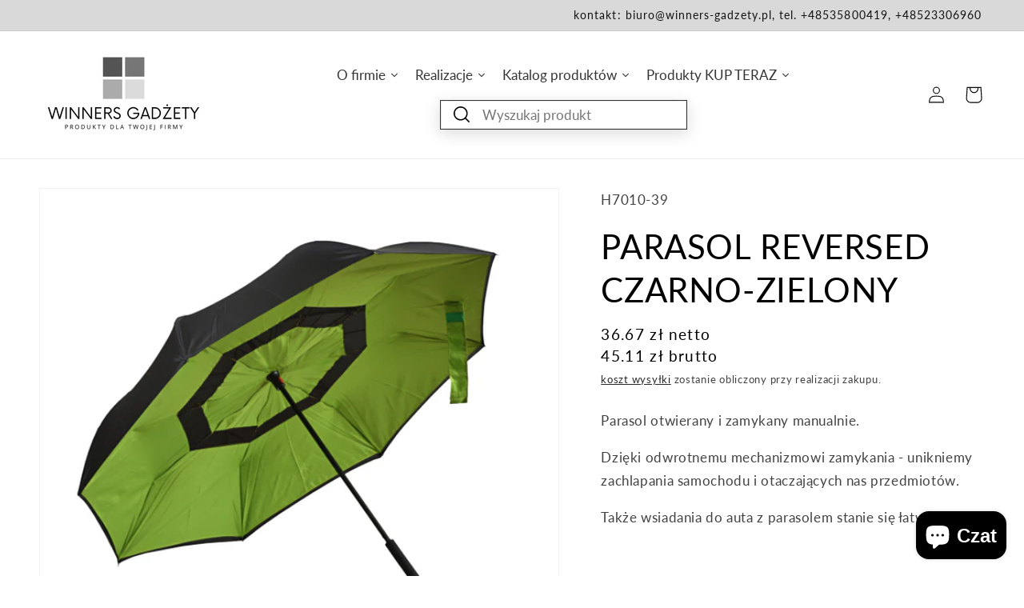

--- FILE ---
content_type: text/html; charset=utf-8
request_url: https://winners-gadzety.pl/products/copy-of-parasol-reversed-czarno-czerwony
body_size: 55633
content:
<!doctype html>
<html class="no-js" lang="pl">
  <head>
	

  <!-- Added by AUTOKETING SEO APP -->

  
  
  
  
  
  
  <!-- /Added by AUTOKETING SEO APP -->
  




	<!-- Added by AVADA SEO Suite -->
	










	<!-- /Added by AVADA SEO Suite -->


    
  <!-- Google tag (gtag.js) -->
<script async src="https://www.googletagmanager.com/gtag/js?id=G-FT699MSQSN"></script>
<script>
  window.dataLayer = window.dataLayer || [];
  function gtag(){dataLayer.push(arguments);}
  gtag('js', new Date());

  gtag('config', 'G-FT699MSQSN');
</script>
    
    <meta charset="utf-8">
    <meta http-equiv="X-UA-Compatible" content="IE=edge">
    <meta name="viewport" content="width=device-width,initial-scale=1">
    <meta name="theme-color" content="">
    <link rel="canonical" href="https://winners-gadzety.pl/products/copy-of-parasol-reversed-czarno-czerwony">
    <link rel="preconnect" href="https://cdn.shopify.com" crossorigin><link rel="preconnect" href="https://fonts.shopifycdn.com" crossorigin><title>
      PARASOL REVERSED CZARNO-ZIELONY
 &ndash; Winners Gadzety</title>

    
      <meta name="description" content="Parasol otwierany i zamykany manualnie. Dzięki odwrotnemu mechanizmowi zamykania - unikniemy zachlapania samochodu i otaczających nas przedmiotów. Także wsiadania do auta z parasolem stanie się łatwiejsze.     Materiał: poliester ponge Kolor: czarno-zielony Ilość w kartonie: 24 Długość: 76 cm Średnica czaszy: 107 cm St">
    

    

<meta property="og:site_name" content="Winners Gadzety">
<meta property="og:url" content="https://winners-gadzety.pl/products/copy-of-parasol-reversed-czarno-czerwony">
<meta property="og:title" content="PARASOL REVERSED CZARNO-ZIELONY">
<meta property="og:type" content="product">
<meta property="og:description" content="Parasol otwierany i zamykany manualnie. Dzięki odwrotnemu mechanizmowi zamykania - unikniemy zachlapania samochodu i otaczających nas przedmiotów. Także wsiadania do auta z parasolem stanie się łatwiejsze.     Materiał: poliester ponge Kolor: czarno-zielony Ilość w kartonie: 24 Długość: 76 cm Średnica czaszy: 107 cm St"><meta property="og:image" content="http://winners-gadzety.pl/cdn/shop/files/Beznazwy-1kopia_f4129d30-02d4-4b73-819d-a433d835acd2.png?v=1688568273">
  <meta property="og:image:secure_url" content="https://winners-gadzety.pl/cdn/shop/files/Beznazwy-1kopia_f4129d30-02d4-4b73-819d-a433d835acd2.png?v=1688568273">
  <meta property="og:image:width" content="1000">
  <meta property="og:image:height" content="1000"><meta property="og:price:amount" content="45.11">
  <meta property="og:price:currency" content="PLN"><meta name="twitter:card" content="summary_large_image">
<meta name="twitter:title" content="PARASOL REVERSED CZARNO-ZIELONY">
<meta name="twitter:description" content="Parasol otwierany i zamykany manualnie. Dzięki odwrotnemu mechanizmowi zamykania - unikniemy zachlapania samochodu i otaczających nas przedmiotów. Także wsiadania do auta z parasolem stanie się łatwiejsze.     Materiał: poliester ponge Kolor: czarno-zielony Ilość w kartonie: 24 Długość: 76 cm Średnica czaszy: 107 cm St">


    <script src="//winners-gadzety.pl/cdn/shop/t/3/assets/constants.js?v=95358004781563950421685455206" defer="defer"></script>
    <script src="//winners-gadzety.pl/cdn/shop/t/3/assets/pubsub.js?v=2921868252632587581685455206" defer="defer"></script>
    <script src="//winners-gadzety.pl/cdn/shop/t/3/assets/global.js?v=127210358271191040921685455206" defer="defer"></script>
    <script>window.performance && window.performance.mark && window.performance.mark('shopify.content_for_header.start');</script><meta id="shopify-digital-wallet" name="shopify-digital-wallet" content="/76485067034/digital_wallets/dialog">
<meta name="shopify-checkout-api-token" content="f18f746f5c7abed5bf82a6f644bd7315">
<meta id="in-context-paypal-metadata" data-shop-id="76485067034" data-venmo-supported="false" data-environment="production" data-locale="pl_PL" data-paypal-v4="true" data-currency="PLN">
<link rel="alternate" type="application/json+oembed" href="https://winners-gadzety.pl/products/copy-of-parasol-reversed-czarno-czerwony.oembed">
<script async="async" src="/checkouts/internal/preloads.js?locale=pl-PL"></script>
<script id="shopify-features" type="application/json">{"accessToken":"f18f746f5c7abed5bf82a6f644bd7315","betas":["rich-media-storefront-analytics"],"domain":"winners-gadzety.pl","predictiveSearch":true,"shopId":76485067034,"locale":"pl"}</script>
<script>var Shopify = Shopify || {};
Shopify.shop = "winners-gadzety.myshopify.com";
Shopify.locale = "pl";
Shopify.currency = {"active":"PLN","rate":"1.0"};
Shopify.country = "PL";
Shopify.theme = {"name":"Backup przed aktualizacją motywu 20.10.2023","id":150752526618,"schema_name":"Dawn","schema_version":"9.0.0","theme_store_id":887,"role":"main"};
Shopify.theme.handle = "null";
Shopify.theme.style = {"id":null,"handle":null};
Shopify.cdnHost = "winners-gadzety.pl/cdn";
Shopify.routes = Shopify.routes || {};
Shopify.routes.root = "/";</script>
<script type="module">!function(o){(o.Shopify=o.Shopify||{}).modules=!0}(window);</script>
<script>!function(o){function n(){var o=[];function n(){o.push(Array.prototype.slice.apply(arguments))}return n.q=o,n}var t=o.Shopify=o.Shopify||{};t.loadFeatures=n(),t.autoloadFeatures=n()}(window);</script>
<script id="shop-js-analytics" type="application/json">{"pageType":"product"}</script>
<script defer="defer" async type="module" src="//winners-gadzety.pl/cdn/shopifycloud/shop-js/modules/v2/client.init-shop-cart-sync_CBup9hwf.pl.esm.js"></script>
<script defer="defer" async type="module" src="//winners-gadzety.pl/cdn/shopifycloud/shop-js/modules/v2/chunk.common_D_ekSGzr.esm.js"></script>
<script defer="defer" async type="module" src="//winners-gadzety.pl/cdn/shopifycloud/shop-js/modules/v2/chunk.modal_Djuln7dH.esm.js"></script>
<script type="module">
  await import("//winners-gadzety.pl/cdn/shopifycloud/shop-js/modules/v2/client.init-shop-cart-sync_CBup9hwf.pl.esm.js");
await import("//winners-gadzety.pl/cdn/shopifycloud/shop-js/modules/v2/chunk.common_D_ekSGzr.esm.js");
await import("//winners-gadzety.pl/cdn/shopifycloud/shop-js/modules/v2/chunk.modal_Djuln7dH.esm.js");

  window.Shopify.SignInWithShop?.initShopCartSync?.({"fedCMEnabled":true,"windoidEnabled":true});

</script>
<script>(function() {
  var isLoaded = false;
  function asyncLoad() {
    if (isLoaded) return;
    isLoaded = true;
    var urls = ["https:\/\/seo.apps.avada.io\/scripttag\/avada-seo-installed.js?shop=winners-gadzety.myshopify.com","https:\/\/pixee.gropulse.com\/js\/active.js?shop=winners-gadzety.myshopify.com"];
    for (var i = 0; i < urls.length; i++) {
      var s = document.createElement('script');
      s.type = 'text/javascript';
      s.async = true;
      s.src = urls[i];
      var x = document.getElementsByTagName('script')[0];
      x.parentNode.insertBefore(s, x);
    }
  };
  if(window.attachEvent) {
    window.attachEvent('onload', asyncLoad);
  } else {
    window.addEventListener('load', asyncLoad, false);
  }
})();</script>
<script id="__st">var __st={"a":76485067034,"offset":3600,"reqid":"67969df8-10c5-4648-b564-03ec061c2def-1769101275","pageurl":"winners-gadzety.pl\/products\/copy-of-parasol-reversed-czarno-czerwony","u":"c083482a88c4","p":"product","rtyp":"product","rid":8314634207514};</script>
<script>window.ShopifyPaypalV4VisibilityTracking = true;</script>
<script id="captcha-bootstrap">!function(){'use strict';const t='contact',e='account',n='new_comment',o=[[t,t],['blogs',n],['comments',n],[t,'customer']],c=[[e,'customer_login'],[e,'guest_login'],[e,'recover_customer_password'],[e,'create_customer']],r=t=>t.map((([t,e])=>`form[action*='/${t}']:not([data-nocaptcha='true']) input[name='form_type'][value='${e}']`)).join(','),a=t=>()=>t?[...document.querySelectorAll(t)].map((t=>t.form)):[];function s(){const t=[...o],e=r(t);return a(e)}const i='password',u='form_key',d=['recaptcha-v3-token','g-recaptcha-response','h-captcha-response',i],f=()=>{try{return window.sessionStorage}catch{return}},m='__shopify_v',_=t=>t.elements[u];function p(t,e,n=!1){try{const o=window.sessionStorage,c=JSON.parse(o.getItem(e)),{data:r}=function(t){const{data:e,action:n}=t;return t[m]||n?{data:e,action:n}:{data:t,action:n}}(c);for(const[e,n]of Object.entries(r))t.elements[e]&&(t.elements[e].value=n);n&&o.removeItem(e)}catch(o){console.error('form repopulation failed',{error:o})}}const l='form_type',E='cptcha';function T(t){t.dataset[E]=!0}const w=window,h=w.document,L='Shopify',v='ce_forms',y='captcha';let A=!1;((t,e)=>{const n=(g='f06e6c50-85a8-45c8-87d0-21a2b65856fe',I='https://cdn.shopify.com/shopifycloud/storefront-forms-hcaptcha/ce_storefront_forms_captcha_hcaptcha.v1.5.2.iife.js',D={infoText:'Chronione przez hCaptcha',privacyText:'Prywatność',termsText:'Warunki'},(t,e,n)=>{const o=w[L][v],c=o.bindForm;if(c)return c(t,g,e,D).then(n);var r;o.q.push([[t,g,e,D],n]),r=I,A||(h.body.append(Object.assign(h.createElement('script'),{id:'captcha-provider',async:!0,src:r})),A=!0)});var g,I,D;w[L]=w[L]||{},w[L][v]=w[L][v]||{},w[L][v].q=[],w[L][y]=w[L][y]||{},w[L][y].protect=function(t,e){n(t,void 0,e),T(t)},Object.freeze(w[L][y]),function(t,e,n,w,h,L){const[v,y,A,g]=function(t,e,n){const i=e?o:[],u=t?c:[],d=[...i,...u],f=r(d),m=r(i),_=r(d.filter((([t,e])=>n.includes(e))));return[a(f),a(m),a(_),s()]}(w,h,L),I=t=>{const e=t.target;return e instanceof HTMLFormElement?e:e&&e.form},D=t=>v().includes(t);t.addEventListener('submit',(t=>{const e=I(t);if(!e)return;const n=D(e)&&!e.dataset.hcaptchaBound&&!e.dataset.recaptchaBound,o=_(e),c=g().includes(e)&&(!o||!o.value);(n||c)&&t.preventDefault(),c&&!n&&(function(t){try{if(!f())return;!function(t){const e=f();if(!e)return;const n=_(t);if(!n)return;const o=n.value;o&&e.removeItem(o)}(t);const e=Array.from(Array(32),(()=>Math.random().toString(36)[2])).join('');!function(t,e){_(t)||t.append(Object.assign(document.createElement('input'),{type:'hidden',name:u})),t.elements[u].value=e}(t,e),function(t,e){const n=f();if(!n)return;const o=[...t.querySelectorAll(`input[type='${i}']`)].map((({name:t})=>t)),c=[...d,...o],r={};for(const[a,s]of new FormData(t).entries())c.includes(a)||(r[a]=s);n.setItem(e,JSON.stringify({[m]:1,action:t.action,data:r}))}(t,e)}catch(e){console.error('failed to persist form',e)}}(e),e.submit())}));const S=(t,e)=>{t&&!t.dataset[E]&&(n(t,e.some((e=>e===t))),T(t))};for(const o of['focusin','change'])t.addEventListener(o,(t=>{const e=I(t);D(e)&&S(e,y())}));const B=e.get('form_key'),M=e.get(l),P=B&&M;t.addEventListener('DOMContentLoaded',(()=>{const t=y();if(P)for(const e of t)e.elements[l].value===M&&p(e,B);[...new Set([...A(),...v().filter((t=>'true'===t.dataset.shopifyCaptcha))])].forEach((e=>S(e,t)))}))}(h,new URLSearchParams(w.location.search),n,t,e,['guest_login'])})(!0,!0)}();</script>
<script integrity="sha256-4kQ18oKyAcykRKYeNunJcIwy7WH5gtpwJnB7kiuLZ1E=" data-source-attribution="shopify.loadfeatures" defer="defer" src="//winners-gadzety.pl/cdn/shopifycloud/storefront/assets/storefront/load_feature-a0a9edcb.js" crossorigin="anonymous"></script>
<script data-source-attribution="shopify.dynamic_checkout.dynamic.init">var Shopify=Shopify||{};Shopify.PaymentButton=Shopify.PaymentButton||{isStorefrontPortableWallets:!0,init:function(){window.Shopify.PaymentButton.init=function(){};var t=document.createElement("script");t.src="https://winners-gadzety.pl/cdn/shopifycloud/portable-wallets/latest/portable-wallets.pl.js",t.type="module",document.head.appendChild(t)}};
</script>
<script data-source-attribution="shopify.dynamic_checkout.buyer_consent">
  function portableWalletsHideBuyerConsent(e){var t=document.getElementById("shopify-buyer-consent"),n=document.getElementById("shopify-subscription-policy-button");t&&n&&(t.classList.add("hidden"),t.setAttribute("aria-hidden","true"),n.removeEventListener("click",e))}function portableWalletsShowBuyerConsent(e){var t=document.getElementById("shopify-buyer-consent"),n=document.getElementById("shopify-subscription-policy-button");t&&n&&(t.classList.remove("hidden"),t.removeAttribute("aria-hidden"),n.addEventListener("click",e))}window.Shopify?.PaymentButton&&(window.Shopify.PaymentButton.hideBuyerConsent=portableWalletsHideBuyerConsent,window.Shopify.PaymentButton.showBuyerConsent=portableWalletsShowBuyerConsent);
</script>
<script data-source-attribution="shopify.dynamic_checkout.cart.bootstrap">document.addEventListener("DOMContentLoaded",(function(){function t(){return document.querySelector("shopify-accelerated-checkout-cart, shopify-accelerated-checkout")}if(t())Shopify.PaymentButton.init();else{new MutationObserver((function(e,n){t()&&(Shopify.PaymentButton.init(),n.disconnect())})).observe(document.body,{childList:!0,subtree:!0})}}));
</script>
<script id='scb4127' type='text/javascript' async='' src='https://winners-gadzety.pl/cdn/shopifycloud/privacy-banner/storefront-banner.js'></script><link id="shopify-accelerated-checkout-styles" rel="stylesheet" media="screen" href="https://winners-gadzety.pl/cdn/shopifycloud/portable-wallets/latest/accelerated-checkout-backwards-compat.css" crossorigin="anonymous">
<style id="shopify-accelerated-checkout-cart">
        #shopify-buyer-consent {
  margin-top: 1em;
  display: inline-block;
  width: 100%;
}

#shopify-buyer-consent.hidden {
  display: none;
}

#shopify-subscription-policy-button {
  background: none;
  border: none;
  padding: 0;
  text-decoration: underline;
  font-size: inherit;
  cursor: pointer;
}

#shopify-subscription-policy-button::before {
  box-shadow: none;
}

      </style>
<script id="sections-script" data-sections="header" defer="defer" src="//winners-gadzety.pl/cdn/shop/t/3/compiled_assets/scripts.js?v=2219"></script>
<script>window.performance && window.performance.mark && window.performance.mark('shopify.content_for_header.end');</script>

  <!-- OrderLogic checkout restrictions ========================================= -->
  <script>
DEBUG_KEY = "__olDebug";

if (typeof olCreateCookie == 'undefined') {
    var olCreateCookie = function (name, value, days) {
        if (days) {
            var date = new Date();
            date.setTime(date.getTime() + (days * 24 * 60 * 60 * 1000));
            var expires = "; expires=" + date.toGMTString();
        }
        else var expires = "";
        document.cookie = name + "=" + JSON.stringify(value) + expires + "; path=/; SameSite=None; Secure";
    };
}

if (typeof olReadCookie == 'undefined') {
    var olReadCookie = function (name) {
        var nameEQ = name + "=";
        var ca = document.cookie.split(';');
        // the cookie is being created, there is a problem with the following logic matching the name
        for (var i = 0; i < ca.length; i++) {
            var c = ca[i];
            while (c.charAt(0) == ' ') c = c.substring(1, c.length);
            if (c.indexOf(nameEQ) == 0) return JSON.parse(c.substring(nameEQ.length, c.length));
        }
        return;
    };
}

if (typeof getOlCacheBuster == 'undefined') {
    var getOlCacheBuster = function() {
        if ( typeof getOlCacheBuster.olCacheBuster == 'undefined') {
            scriptsArray = Array.prototype.slice.call(document.getElementsByTagName("script"));
            scriptsArray = scriptsArray.concat(Array.prototype.slice.call(document.getElementsByTagName("noscript")));
            for (var i=0; i<scriptsArray.length; i++) {
                cacheBusterArray = scriptsArray[i].innerHTML.match(/orderlogicapp.com\\\/embedded_js\\\/production_base.js\?(\d+)/);
                if (cacheBusterArray == null) {
                    cacheBusterString = scriptsArray[i].getAttribute('src');
                    if (cacheBusterString != null) {
                        cacheBusterArray = cacheBusterString.match(/orderlogicapp.com\/embedded_js\/production_base.js\?(\d+)/);
                    }
                }
                if (cacheBusterArray != null) {
                    getOlCacheBuster.olCacheBuster = cacheBusterArray[1];
                    break;
                }
            }
        }
        return getOlCacheBuster.olCacheBuster;
    }
}

if (typeof ol_hostname == 'undefined') {
    var ol_hostname = 'www.orderlogicapp.com';
    var ol_debug = olReadCookie(DEBUG_KEY);
    if (window.location.search.replace("?", "").substring(0, 7) == 'olDebug') {
        ol_debug = window.location.search.replace("?olDebug=", "");
        if (ol_debug == 'false') ol_debug = false;
        olCreateCookie(DEBUG_KEY, ol_debug, null);
    }
}

var ol_cachebuster = getOlCacheBuster();
if (( typeof ol_cachebuster != 'undefined') || (ol_debug)) {
    if (typeof ol_script == 'undefined') {
        var ol_script = document.createElement('script');
        ol_script.type = 'text/javascript';
        ol_script.async = true;
        ol_script.src = "https://" + (ol_debug ? 'dev.orderlogicapp.com' : ol_hostname) + "/embedded_js/store.js?" + ol_cachebuster;
        document.head.appendChild(ol_script);
    }
}



olProductData = { 
}


olProductDataDcb = {
  productId: 8314634207514,
  handle: "copy-of-parasol-reversed-czarno-czerwony",
  tags: [
    
  ]
}

</script>


    <style data-shopify>
      @font-face {
  font-family: Lato;
  font-weight: 400;
  font-style: normal;
  font-display: swap;
  src: url("//winners-gadzety.pl/cdn/fonts/lato/lato_n4.c3b93d431f0091c8be23185e15c9d1fee1e971c5.woff2") format("woff2"),
       url("//winners-gadzety.pl/cdn/fonts/lato/lato_n4.d5c00c781efb195594fd2fd4ad04f7882949e327.woff") format("woff");
}

      @font-face {
  font-family: Lato;
  font-weight: 700;
  font-style: normal;
  font-display: swap;
  src: url("//winners-gadzety.pl/cdn/fonts/lato/lato_n7.900f219bc7337bc57a7a2151983f0a4a4d9d5dcf.woff2") format("woff2"),
       url("//winners-gadzety.pl/cdn/fonts/lato/lato_n7.a55c60751adcc35be7c4f8a0313f9698598612ee.woff") format("woff");
}

      @font-face {
  font-family: Lato;
  font-weight: 400;
  font-style: italic;
  font-display: swap;
  src: url("//winners-gadzety.pl/cdn/fonts/lato/lato_i4.09c847adc47c2fefc3368f2e241a3712168bc4b6.woff2") format("woff2"),
       url("//winners-gadzety.pl/cdn/fonts/lato/lato_i4.3c7d9eb6c1b0a2bf62d892c3ee4582b016d0f30c.woff") format("woff");
}

      @font-face {
  font-family: Lato;
  font-weight: 700;
  font-style: italic;
  font-display: swap;
  src: url("//winners-gadzety.pl/cdn/fonts/lato/lato_i7.16ba75868b37083a879b8dd9f2be44e067dfbf92.woff2") format("woff2"),
       url("//winners-gadzety.pl/cdn/fonts/lato/lato_i7.4c07c2b3b7e64ab516aa2f2081d2bb0366b9dce8.woff") format("woff");
}

      @font-face {
  font-family: Lato;
  font-weight: 400;
  font-style: normal;
  font-display: swap;
  src: url("//winners-gadzety.pl/cdn/fonts/lato/lato_n4.c3b93d431f0091c8be23185e15c9d1fee1e971c5.woff2") format("woff2"),
       url("//winners-gadzety.pl/cdn/fonts/lato/lato_n4.d5c00c781efb195594fd2fd4ad04f7882949e327.woff") format("woff");
}


      :root {
        --font-body-family: Lato, sans-serif;
        --font-body-style: normal;
        --font-body-weight: 400;
        --font-body-weight-bold: 700;

        --font-heading-family: Lato, sans-serif;
        --font-heading-style: normal;
        --font-heading-weight: 400;

        --font-body-scale: 1.05;
        --font-heading-scale: 1.0;

        --color-base-text: 0, 0, 0;
        --color-shadow: 0, 0, 0;
        --color-base-background-1: 255, 255, 255;
        --color-base-background-2: 245, 245, 245;
        --color-base-solid-button-labels: 18, 18, 18;
        --color-base-outline-button-labels: 0, 0, 0;
        --color-base-accent-1: 217, 217, 217;
        --color-base-accent-2: 204, 204, 204;
        --payment-terms-background-color: #fff;

        --gradient-base-background-1: #fff;
        --gradient-base-background-2: #f5f5f5;
        --gradient-base-accent-1: #d9d9d9;
        --gradient-base-accent-2: #cccccc;

        --media-padding: px;
        --media-border-opacity: 0.05;
        --media-border-width: 1px;
        --media-radius: 0px;
        --media-shadow-opacity: 0.0;
        --media-shadow-horizontal-offset: 0px;
        --media-shadow-vertical-offset: 4px;
        --media-shadow-blur-radius: 5px;
        --media-shadow-visible: 0;

        --page-width: 160rem;
        --page-width-margin: 0rem;

        --product-card-image-padding: 0.0rem;
        --product-card-corner-radius: 0.0rem;
        --product-card-text-alignment: left;
        --product-card-border-width: 0.0rem;
        --product-card-border-opacity: 0.1;
        --product-card-shadow-opacity: 0.0;
        --product-card-shadow-visible: 0;
        --product-card-shadow-horizontal-offset: 0.0rem;
        --product-card-shadow-vertical-offset: 0.4rem;
        --product-card-shadow-blur-radius: 0.5rem;

        --collection-card-image-padding: 0.0rem;
        --collection-card-corner-radius: 0.0rem;
        --collection-card-text-alignment: left;
        --collection-card-border-width: 0.0rem;
        --collection-card-border-opacity: 0.1;
        --collection-card-shadow-opacity: 0.0;
        --collection-card-shadow-visible: 0;
        --collection-card-shadow-horizontal-offset: 0.0rem;
        --collection-card-shadow-vertical-offset: 0.4rem;
        --collection-card-shadow-blur-radius: 0.5rem;

        --blog-card-image-padding: 0.0rem;
        --blog-card-corner-radius: 0.0rem;
        --blog-card-text-alignment: left;
        --blog-card-border-width: 0.0rem;
        --blog-card-border-opacity: 0.1;
        --blog-card-shadow-opacity: 0.0;
        --blog-card-shadow-visible: 0;
        --blog-card-shadow-horizontal-offset: 0.0rem;
        --blog-card-shadow-vertical-offset: 0.4rem;
        --blog-card-shadow-blur-radius: 0.5rem;

        --badge-corner-radius: 4.0rem;

        --popup-border-width: 1px;
        --popup-border-opacity: 0.1;
        --popup-corner-radius: 0px;
        --popup-shadow-opacity: 0.0;
        --popup-shadow-horizontal-offset: 0px;
        --popup-shadow-vertical-offset: 4px;
        --popup-shadow-blur-radius: 5px;

        --drawer-border-width: 1px;
        --drawer-border-opacity: 0.1;
        --drawer-shadow-opacity: 0.0;
        --drawer-shadow-horizontal-offset: 0px;
        --drawer-shadow-vertical-offset: 4px;
        --drawer-shadow-blur-radius: 5px;

        --spacing-sections-desktop: 0px;
        --spacing-sections-mobile: 0px;

        --grid-desktop-vertical-spacing: 8px;
        --grid-desktop-horizontal-spacing: 8px;
        --grid-mobile-vertical-spacing: 4px;
        --grid-mobile-horizontal-spacing: 4px;

        --text-boxes-border-opacity: 0.1;
        --text-boxes-border-width: 0px;
        --text-boxes-radius: 0px;
        --text-boxes-shadow-opacity: 0.0;
        --text-boxes-shadow-visible: 0;
        --text-boxes-shadow-horizontal-offset: 0px;
        --text-boxes-shadow-vertical-offset: 4px;
        --text-boxes-shadow-blur-radius: 5px;

        --buttons-radius: 0px;
        --buttons-radius-outset: 0px;
        --buttons-border-width: 1px;
        --buttons-border-opacity: 1.0;
        --buttons-shadow-opacity: 0.0;
        --buttons-shadow-visible: 0;
        --buttons-shadow-horizontal-offset: 0px;
        --buttons-shadow-vertical-offset: 4px;
        --buttons-shadow-blur-radius: 5px;
        --buttons-border-offset: 0px;

        --inputs-radius: 0px;
        --inputs-border-width: 1px;
        --inputs-border-opacity: 0.55;
        --inputs-shadow-opacity: 0.0;
        --inputs-shadow-horizontal-offset: 0px;
        --inputs-margin-offset: 0px;
        --inputs-shadow-vertical-offset: 4px;
        --inputs-shadow-blur-radius: 5px;
        --inputs-radius-outset: 0px;

        --variant-pills-radius: 40px;
        --variant-pills-border-width: 1px;
        --variant-pills-border-opacity: 0.55;
        --variant-pills-shadow-opacity: 0.0;
        --variant-pills-shadow-horizontal-offset: 0px;
        --variant-pills-shadow-vertical-offset: 4px;
        --variant-pills-shadow-blur-radius: 5px;
      }

      *,
      *::before,
      *::after {
        box-sizing: inherit;
      }

      html {
        box-sizing: border-box;
        font-size: calc(var(--font-body-scale) * 62.5%);
        height: 100%;
      }

      body {
        display: grid;
        grid-template-rows: auto auto 1fr auto;
        grid-template-columns: 100%;
        min-height: 100%;
        margin: 0;
        font-size: 1.5rem;
        letter-spacing: 0.06rem;
        line-height: calc(1 + 0.8 / var(--font-body-scale));
        font-family: var(--font-body-family);
        font-style: var(--font-body-style);
        font-weight: var(--font-body-weight);
      }

      @media screen and (min-width: 750px) {
        body {
          font-size: 1.6rem;
        }
      }
    </style>

    <link href="//winners-gadzety.pl/cdn/shop/t/3/assets/base.css?v=5187902222379106001692959933" rel="stylesheet" type="text/css" media="all" />
<link rel="preload" as="font" href="//winners-gadzety.pl/cdn/fonts/lato/lato_n4.c3b93d431f0091c8be23185e15c9d1fee1e971c5.woff2" type="font/woff2" crossorigin><link rel="preload" as="font" href="//winners-gadzety.pl/cdn/fonts/lato/lato_n4.c3b93d431f0091c8be23185e15c9d1fee1e971c5.woff2" type="font/woff2" crossorigin><link rel="stylesheet" href="//winners-gadzety.pl/cdn/shop/t/3/assets/component-predictive-search.css?v=85913294783299393391685455206" media="print" onload="this.media='all'"><script>document.documentElement.className = document.documentElement.className.replace('no-js', 'js');
    if (Shopify.designMode) {
      document.documentElement.classList.add('shopify-design-mode');
    }
    </script>
  
  





<script>window.is_hulkpo_installed=true</script>  <!--CPC-->
  <script src='https://ajax.googleapis.com/ajax/libs/jquery/3.5.1/jquery.min.js'></script>
  <!--CPC-->
  <script src='https://calcapi.printgrid.io/shopify/calculator.js'></script>

	

  <!-- Added by AUTOKETING SEO APP END HEAD -->

  <!-- /Added by AUTOKETING SEO APP END HEAD -->
  



<!-- BEGIN app block: shopify://apps/pixee-facebook-pixel/blocks/facebook-pixel/61bbb1d9-d4be-4d08-879a-ee3ccb59f558 -->
<!-- BEGIN app snippet: tiktok-pixel --><script>
    sessionStorage.setItem("gropulseTikTokActivePixelData", "");
  </script><!-- END app snippet -->
<!-- BEGIN app snippet: pinterest-pixel -->
<script>
    sessionStorage.setItem("gropulsePinterestActivePixelData", "");
  </script><!-- END app snippet -->
<!-- BEGIN app snippet: custom-event-selector -->

<div id="pixee-custom-event-selector-modal" class="pixee-custom-event-modal">
  <div class="pixee-custom-event-modal-content">
    <div class="pixee-custom-event-modal-header">
      <p class="pixee-modal-title">Custom Event Setup</p>
      <span class="pixee-custom-event-close">&times;</span>
    </div>
    <div class="pixee-custom-event-modal-body">
      <p>Click on the elements you want to track as custom events. Selected elements will appear in the list below.</p>
      
      <button id="pixee-track-new-button" class="pixee-track-new-button">Track New Element</button>
      
      <div class="pixee-selected-elements">
        <span class="pixee-selected-elements-title">Selected Elements (0)</span>
        <ul id="pixee-selected-elements-list"></ul>
      </div>
    </div>
    <div class="pixee-custom-event-modal-footer">
      <button id="pixee-finish-setup-button" class="pixee-finish-setup-button">Finish Setup</button>
    </div>
  </div>
</div>

<style>
.pixee-custom-event-modal {
  display: none;
  position: fixed;
  z-index: 99999;
  left: 20px;
  top: 20px;
  width: 400px;
  background-color: #fff;
  border-radius: 8px;
  box-shadow: 0 4px 20px rgba(0, 0, 0, 0.2);
  font-family: -apple-system, BlinkMacSystemFont, "Segoe UI", Roboto, Helvetica, Arial, sans-serif;
  max-height: 90vh;
  overflow-y: auto;
}

.pixee-custom-event-modal-content {
  width: 100%;
}

.pixee-custom-event-modal-header {
  padding: 15px 20px;
  display: flex;
  justify-content: space-between;
  align-items: center;
  border-bottom: 1px solid #e5e5e5;
}

.pixee-custom-event-modal-header .pixee-modal-title {
  margin: 0;
  font-size: 18px;
  font-weight: 600;
  color: #333;
}

.pixee-custom-event-close {
  color: #aaa;
  font-size: 24px;
  font-weight: bold;
  cursor: pointer;
}

.pixee-custom-event-close:hover {
  color: #555;
}

.pixee-custom-event-modal-body {
  padding: 20px;
}

.pixee-custom-event-modal-footer {
  padding: 15px 20px;
  border-top: 1px solid #e5e5e5;
  text-align: right;
}

.pixee-track-new-button,
.pixee-finish-setup-button {
  padding: 10px 15px;
  border-radius: 4px;
  border: none;
  font-size: 14px;
  font-weight: 500;
  cursor: pointer;
}

.pixee-track-new-button {
  background-color: #4CAF50;
  color: white;
  margin-top: 10px;
}

.pixee-finish-setup-button {
  background-color: #2196F3;
  color: white;
}

.pixee-selected-elements {
  margin-top: 20px;
}

.pixee-selected-elements-title {
  display: block;
  font-size: 16px;
  margin-bottom: 10px;
  font-weight: 500;
}

#pixee-selected-elements-list {
  list-style: none;
  padding: 0;
  margin: 0;
  max-height: 200px;
  overflow-y: auto;
  border: 1px solid #e5e5e5;
  border-radius: 4px;
}

#pixee-selected-elements-list li {
  padding: 10px;
  border-bottom: 1px solid #e5e5e5;
  display: flex;
  justify-content: space-between;
  align-items: center;
}

#pixee-selected-elements-list li:last-child {
  border-bottom: none;
}

.pixee-element-info {
  flex: 1;
  font-size: 14px;
  word-break: break-word;
}

.pixee-remove-element {
  color: #f44336;
  cursor: pointer;
  margin-left: 10px;
}

.pixee-page-overlay {
  position: fixed;
  top: 0;
  left: 0;
  width: 100%;
  height: 100%;
  background-color: rgba(0, 0, 0, 0.3);
  z-index: 99990;
  pointer-events: none;
}

.pixee-highlight-element {
  position: absolute;
  pointer-events: none;
  background-color: rgba(76, 175, 80, 0.2);
  border: 2px solid #4CAF50;
  z-index: 99991;
  box-sizing: border-box;
}

/* Make modal draggable */
.pixee-custom-event-modal-header {
  cursor: move;
}

/* Responsive styles */
@media screen and (max-width: 480px) {
  .pixee-custom-event-modal {
    width: 90%;
    left: 5%;
    top: 5%;
  }
}
</style>

<script>
document.addEventListener('DOMContentLoaded', function() {
  // Parse URL parameters
  const urlParams = new URLSearchParams(window.location.search);
  const customEventParam = urlParams.get('customEvent');
  const redirectUrl = urlParams.get('redirectUrl');
  
  // Initialize session storage if customEvent param is present
  if (customEventParam === '1') {
    // Set flag in session storage to show the modal across page navigation
    sessionStorage.setItem('pixeeCustomEventSetupActive', 'true');
    // Store redirect URL for later use
    if (redirectUrl) {
      sessionStorage.setItem('pixeeCustomEventRedirectUrl', redirectUrl);
    }
  }
  
  // Don't proceed if setup mode is not active
  if (sessionStorage.getItem('pixeeCustomEventSetupActive') !== 'true') return;
  
  const modal = document.getElementById('pixee-custom-event-selector-modal');
  const trackNewButton = document.getElementById('pixee-track-new-button');
  const finishSetupButton = document.getElementById('pixee-finish-setup-button');
  const closeButton = document.querySelector('.pixee-custom-event-close');
  const selectedElementsList = document.getElementById('pixee-selected-elements-list');
  const selectedElementsHeader = document.querySelector('.pixee-selected-elements-title');
  
  let isSelectionMode = false;
  let selectedElements = [];
  let overlay = null;
  let highlightElement = null;
  
  // Load previously selected elements from session storage
  const storedElements = sessionStorage.getItem('pixeeSelectedElements');
  if (storedElements) {
    try {
      selectedElements = JSON.parse(storedElements);
      updateSelectedElementsList();
    } catch (error) {
      console.error('Error loading stored elements:', error);
    }
  }
  
  // Make the modal draggable
  makeElementDraggable(modal, document.querySelector('.pixee-custom-event-modal-header'));
  
  // Show the modal
  modal.style.display = 'block';
  
  // Click event handlers
  trackNewButton.addEventListener('click', function() {
    if (isSelectionMode) {
      // Cancel selection mode if active
      disableSelectionMode();
    } else {
      // Enable selection mode
      enableSelectionMode();
    }
  });
  finishSetupButton.addEventListener('click', finishSetup);
  closeButton.addEventListener('click', closeModal);
  
  function makeElementDraggable(element, handle) {
    let pos1 = 0, pos2 = 0, pos3 = 0, pos4 = 0;
    
    // Try to get saved position from session storage
    const savedPosition = getSavedModalPosition();
    if (savedPosition) {
      element.style.top = savedPosition.top + "px";
      element.style.left = savedPosition.left + "px";
    }
    
    handle.onmousedown = dragMouseDown;
    
    function dragMouseDown(e) {
      e.preventDefault();
      pos3 = e.clientX;
      pos4 = e.clientY;
      document.onmouseup = closeDragElement;
      document.onmousemove = elementDrag;
    }
    
    function elementDrag(e) {
      e.preventDefault();
      pos1 = pos3 - e.clientX;
      pos2 = pos4 - e.clientY;
      pos3 = e.clientX;
      pos4 = e.clientY;
      
      // Calculate new position ensuring it stays within viewport
      let newTop = element.offsetTop - pos2;
      let newLeft = element.offsetLeft - pos1;
      
      // Get viewport dimensions
      const viewportWidth = window.innerWidth;
      const viewportHeight = window.innerHeight;
      
      // Limit to viewport boundaries
      newTop = Math.max(0, Math.min(newTop, viewportHeight - 100));
      newLeft = Math.max(0, Math.min(newLeft, viewportWidth - 100));
      
      element.style.top = newTop + "px";
      element.style.left = newLeft + "px";
      
      // Save position to session storage
      saveModalPosition(newTop, newLeft);
    }
    
    function closeDragElement() {
      document.onmouseup = null;
      document.onmousemove = null;
      
      // Save final position
      saveModalPosition(element.offsetTop, element.offsetLeft);
    }
  }
  
  // Save modal position to session storage
  function saveModalPosition(top, left) {
    try {
      sessionStorage.setItem('pixeeModalPosition', JSON.stringify({ top, left }));
    } catch (error) {
      console.error('Error saving modal position:', error);
    }
  }
  
  // Get saved modal position from session storage
  function getSavedModalPosition() {
    try {
      const position = sessionStorage.getItem('pixeeModalPosition');
      return position ? JSON.parse(position) : null;
    } catch (error) {
      console.error('Error getting modal position:', error);
      return null;
    }
  }
  
  function enableSelectionMode() {
    if (isSelectionMode) return;
    
    isSelectionMode = true;
    trackNewButton.textContent = 'Cancel Selection';
    trackNewButton.style.backgroundColor = '#f44336';
    
    // Create overlay
    overlay = document.createElement('div');
    overlay.className = 'pixee-page-overlay';
    document.body.appendChild(overlay);
    
    // Create highlight element
    highlightElement = document.createElement('div');
    highlightElement.className = 'pixee-highlight-element';
    document.body.appendChild(highlightElement);
    
    // Add event listeners for element selection
    document.addEventListener('mouseover', highlightTargetElement);
    document.addEventListener('click', selectElement, true);
  }
  
  function disableSelectionMode() {
    if (!isSelectionMode) return;
    
    isSelectionMode = false;
    trackNewButton.textContent = 'Track New Element';
    trackNewButton.style.backgroundColor = '#4CAF50';
    
    // Remove overlay and highlight
    if (overlay) {
      document.body.removeChild(overlay);
      overlay = null;
    }
    
    if (highlightElement) {
      document.body.removeChild(highlightElement);
      highlightElement = null;
    }
    
    // Remove event listeners
    document.removeEventListener('mouseover', highlightTargetElement);
    document.removeEventListener('click', selectElement, true);
  }
  
  // Helper function to update the list of selected elements
  function updateSelectedElementsList() {
    // Clear existing list
    selectedElementsList.innerHTML = '';
    
    // Update the header count
    selectedElementsHeader.textContent = `Selected Elements (${selectedElements.length})`;
    
    // Add each element to the list
    selectedElements.forEach(element => {
      const li = document.createElement('li');
      li.dataset.id = element.id;
      
      const elementInfo = document.createElement('div');
      elementInfo.className = 'pixee-element-info';
      elementInfo.textContent = `"${element.text}" (${element.selector})`;
      
      const removeButton = document.createElement('span');
      removeButton.className = 'pixee-remove-element';
      removeButton.textContent = '✕';
      removeButton.addEventListener('click', function() {
        removeElementFromList(element.id);
      });
      
      li.appendChild(elementInfo);
      li.appendChild(removeButton);
      selectedElementsList.appendChild(li);
    });
    
    // Save to session storage
    sessionStorage.setItem('pixeeSelectedElements', JSON.stringify(selectedElements));
  }
  
  function highlightTargetElement(e) {
    if (!isSelectionMode) return;
    
    // Don't highlight elements in the modal itself
    if (e.target.closest('#pixee-custom-event-selector-modal')) {
      if (highlightElement) {
        highlightElement.style.display = 'none';
      }
      return;
    }
    
    const rect = e.target.getBoundingClientRect();
    highlightElement.style.display = 'block';
    highlightElement.style.width = rect.width + 'px';
    highlightElement.style.height = rect.height + 'px';
    highlightElement.style.left = (window.pageXOffset + rect.left) + 'px';
    highlightElement.style.top = (window.pageYOffset + rect.top) + 'px';
  }
  
  function selectElement(e) {
    if (!isSelectionMode) return;
    
    // Don't select elements in the modal itself
    if (e.target.closest('#pixee-custom-event-selector-modal')) {
      return;
    }
    
    // Prevent default action (like following links)
    e.preventDefault();
    e.stopPropagation();
    
    // Generate a selector for the clicked element
    const selector = generateSelector(e.target);
    
    // Add to selected elements list
    addElementToList(e.target, selector);
    
    // Disable selection mode
    disableSelectionMode();
  }
  
  function generateSelector(element) {
    // First try ID selector if available
    if (element.id) {
      return `#${element.id}`;
    }
    
    // Try with classes
    if (element.className && typeof element.className === 'string') {
      const classes = element.className.trim().split(/\s+/);
      if (classes.length > 0) {
        const classSelector = `.${classes.join('.')}`;
        if (document.querySelectorAll(classSelector).length === 1) {
          return classSelector;
        }
      }
    }
    
    // Use tag name with nth-child
    let path = '';
    let parent = element;
    
    while (parent) {
      if (parent === document.body) {
        path = 'body ' + path;
        break;
      }
      
      let tag = parent.tagName.toLowerCase();
      let siblings = Array.from(parent.parentNode.children).filter(child => child.tagName === parent.tagName);
      
      if (siblings.length > 1) {
        let index = siblings.indexOf(parent) + 1;
        tag += `:nth-child(${index})`;
      }
      
      path = tag + (path ? ' > ' + path : '');
      parent = parent.parentNode;
      
      // Stop at a certain depth to avoid overly complex selectors
      if (path.split('>').length > 5) {
        break;
      }
    }
    
    return path.trim();
  }
  
  function addElementToList(element, selector) {
    // Create a unique ID for this element
    const elementId = 'element-' + Date.now();
    
    // Add to our array
    selectedElements.push({
      id: elementId,
      selector: selector,
      text: element.textContent.trim().substring(0, 50) || element.tagName.toLowerCase()
    });
    
    // Update the display
    updateSelectedElementsList();
  }
  
  function removeElementFromList(id) {
    // Remove from array
    selectedElements = selectedElements.filter(el => el.id !== id);
    
    // Update the display
    updateSelectedElementsList();
  }
  
  function closeModal() {
    disableSelectionMode();
    modal.style.display = 'none';
    
    // Clear setup mode and data but keep the modal position
    sessionStorage.removeItem('pixeeCustomEventSetupActive');
    sessionStorage.removeItem('pixeeSelectedElements');
    // We intentionally don't remove pixeeModalPosition here to persist it across sessions
  }
  
  function finishSetup() {
    
    // Check if we have elements selected
    if (selectedElements.length > 0) {
      // Clean up our internal tracking but keep the modal position
      sessionStorage.removeItem('pixeeCustomEventSetupActive');
      sessionStorage.removeItem('pixeeSelectedElements');
      // We intentionally don't remove pixeeModalPosition to persist it
      
      // Redirect back to the app with selected elements as a URL parameter
      const savedRedirectUrl = sessionStorage.getItem('pixeeCustomEventRedirectUrl') || redirectUrl;
      
      if (savedRedirectUrl) {
        // Encode selected elements for URL
        const encodedElements = encodeURIComponent(JSON.stringify(selectedElements));
        
        // Determine if we need to add a ? or & for the parameter
        const separator = savedRedirectUrl.includes('?') ? '&' : '?';        
        
        // Redirect to the app with the selected elements in the URL
        window.location.href = `${savedRedirectUrl}${separator}selectedElements=${encodedElements}`;
      }
    } else {
      alert('Please select at least one element to track.');
    }
  }
});
</script><!-- END app snippet -->
<script>
    sessionStorage.setItem("gropulseActivePixelData", "");
  </script><script>
    sessionStorage.setItem("gropulsePixeeEventListData", "");
  </script><script>
    sessionStorage.setItem("gropulseCustomEvents", "");
  </script><script>
  const isGroPulsePixeeWebPixelLoaded = Boolean(sessionStorage.getItem("isGroPulsePixeeWebPixelLoaded"));
</script>

<script>
  function generateEventId() {
    // Combine timestamp with random string to ensure uniqueness
    return `${Date.now()}_${Math.random().toString(36).slice(2, 11)}`;
  }
</script>





<!-- END app block --><!-- BEGIN app block: shopify://apps/puco-sections-blocks/blocks/app-embed-stylesheet/f1ea0cb9-0193-44b7-bab7-d0fd6bec6cbf --><!-- END app block --><!-- BEGIN app block: shopify://apps/searchpie-seo-speed/blocks/sb-snippets/29f6c508-9bb9-4e93-9f98-b637b62f3552 -->



<!-- BEGIN app snippet: sb-detect-broken-link --><script></script><!-- END app snippet -->
<!-- BEGIN app snippet: internal-link --><script>
	
</script><!-- END app snippet -->
<!-- BEGIN app snippet: social-tags --><!-- SearchPie Social Tags -->


<!-- END SearchPie Social Tags --><!-- END app snippet -->
<!-- BEGIN app snippet: sb-nx -->

<!-- END app snippet -->
<!-- END SearchPie snippets -->
<!-- END app block --><!-- BEGIN app block: shopify://apps/upload-lift/blocks/app-embed/3c98bdcb-7587-4ade-bfe4-7d8af00d05ca -->
<script src="https://assets.cloudlift.app/api/assets/upload.js?shop=winners-gadzety.myshopify.com" defer="defer"></script>

<!-- END app block --><!-- BEGIN app block: shopify://apps/hulk-form-builder/blocks/app-embed/b6b8dd14-356b-4725-a4ed-77232212b3c3 --><!-- BEGIN app snippet: hulkapps-formbuilder-theme-ext --><script type="text/javascript">
  
  if (typeof window.formbuilder_customer != "object") {
        window.formbuilder_customer = {}
  }

  window.hulkFormBuilder = {
    form_data: {},
    shop_data: {"shop_iuUVn5D79rGPwxFSZbVHXQ":{"shop_uuid":"iuUVn5D79rGPwxFSZbVHXQ","shop_timezone":"Europe\/Warsaw","shop_id":86195,"shop_is_after_submit_enabled":true,"shop_shopify_plan":"Basic","shop_shopify_domain":"winners-gadzety.myshopify.com","shop_created_at":"2023-06-20T06:40:36.641-05:00","is_skip_metafield":false,"shop_deleted":false,"shop_disabled":false}},
    settings_data: {"shop_settings":{"shop_customise_msgs":[],"default_customise_msgs":{"is_required":"is required","thank_you":"Thank you! The form was submitted successfully.","processing":"Processing...","valid_data":"Please provide valid data","valid_email":"Provide valid email format","valid_tags":"HTML Tags are not allowed","valid_phone":"Provide valid phone number","valid_captcha":"Please provide valid captcha response","valid_url":"Provide valid URL","only_number_alloud":"Provide valid number in","number_less":"must be less than","number_more":"must be more than","image_must_less":"Image must be less than 20MB","image_number":"Images allowed","image_extension":"Invalid extension! Please provide image file","error_image_upload":"Error in image upload. Please try again.","error_file_upload":"Error in file upload. Please try again.","your_response":"Your response","error_form_submit":"Error occur.Please try again after sometime.","email_submitted":"Form with this email is already submitted","invalid_email_by_zerobounce":"The email address you entered appears to be invalid. Please check it and try again.","download_file":"Download file","card_details_invalid":"Your card details are invalid","card_details":"Card details","please_enter_card_details":"Please enter card details","card_number":"Card number","exp_mm":"Exp MM","exp_yy":"Exp YY","crd_cvc":"CVV","payment_value":"Payment amount","please_enter_payment_amount":"Please enter payment amount","address1":"Address line 1","address2":"Address line 2","city":"City","province":"Province","zipcode":"Zip code","country":"Country","blocked_domain":"This form does not accept addresses from","file_must_less":"File must be less than 20MB","file_extension":"Invalid extension! Please provide file","only_file_number_alloud":"files allowed","previous":"Previous","next":"Next","must_have_a_input":"Please enter at least one field.","please_enter_required_data":"Please enter required data","atleast_one_special_char":"Include at least one special character","atleast_one_lowercase_char":"Include at least one lowercase character","atleast_one_uppercase_char":"Include at least one uppercase character","atleast_one_number":"Include at least one number","must_have_8_chars":"Must have 8 characters long","be_between_8_and_12_chars":"Be between 8 and 12 characters long","please_select":"Please Select","phone_submitted":"Form with this phone number is already submitted","user_res_parse_error":"Error while submitting the form","valid_same_values":"values must be same","product_choice_clear_selection":"Clear Selection","picture_choice_clear_selection":"Clear Selection","remove_all_for_file_image_upload":"Remove All","invalid_file_type_for_image_upload":"You can't upload files of this type.","invalid_file_type_for_signature_upload":"You can't upload files of this type.","max_files_exceeded_for_file_upload":"You can not upload any more files.","max_files_exceeded_for_image_upload":"You can not upload any more files.","file_already_exist":"File already uploaded","max_limit_exceed":"You have added the maximum number of text fields.","cancel_upload_for_file_upload":"Cancel upload","cancel_upload_for_image_upload":"Cancel upload","cancel_upload_for_signature_upload":"Cancel upload"},"shop_blocked_domains":[]}},
    features_data: {"shop_plan_features":{"shop_plan_features":["unlimited-forms","full-design-customization","export-form-submissions","multiple-recipients-for-form-submissions","multiple-admin-notifications","enable-captcha","unlimited-file-uploads","save-submitted-form-data","set-auto-response-message","conditional-logic","form-banner","save-as-draft-facility","include-user-response-in-admin-email","disable-form-submission","mail-platform-integration","stripe-payment-integration","pre-built-templates","create-customer-account-on-shopify","google-analytics-3-by-tracking-id","facebook-pixel-id","bing-uet-pixel-id","advanced-js","advanced-css","api-available","customize-form-message","hidden-field","restrict-from-submissions-per-one-user","utm-tracking","ratings","privacy-notices","heading","paragraph","shopify-flow-trigger","domain-setup","block-domain","address","html-code","form-schedule","after-submit-script","customize-form-scrolling","on-form-submission-record-the-referrer-url","password","duplicate-the-forms","include-user-response-in-auto-responder-email","elements-add-ons","admin-and-auto-responder-email-with-tokens","email-export","premium-support","validation-field","file-upload","slack-integration","google-sheets-integration","zapier-integration"]}},
    shop: null,
    shop_id: null,
    plan_features: null,
    validateDoubleQuotes: false,
    assets: {
      extraFunctions: "https://cdn.shopify.com/extensions/019bb5ee-ec40-7527-955d-c1b8751eb060/form-builder-by-hulkapps-50/assets/extra-functions.js",
      extraStyles: "https://cdn.shopify.com/extensions/019bb5ee-ec40-7527-955d-c1b8751eb060/form-builder-by-hulkapps-50/assets/extra-styles.css",
      bootstrapStyles: "https://cdn.shopify.com/extensions/019bb5ee-ec40-7527-955d-c1b8751eb060/form-builder-by-hulkapps-50/assets/theme-app-extension-bootstrap.css"
    },
    translations: {
      htmlTagNotAllowed: "HTML Tags are not allowed",
      sqlQueryNotAllowed: "SQL Queries are not allowed",
      doubleQuoteNotAllowed: "Double quotes are not allowed",
      vorwerkHttpWwwNotAllowed: "The words \u0026#39;http\u0026#39; and \u0026#39;www\u0026#39; are not allowed. Please remove them and try again.",
      maxTextFieldsReached: "You have added the maximum number of text fields.",
      avoidNegativeWords: "Avoid negative words: Don\u0026#39;t use negative words in your contact message.",
      customDesignOnly: "This form is for custom designs requests. For general inquiries please contact our team at info@stagheaddesigns.com",
      zerobounceApiErrorMsg: "We couldn\u0026#39;t verify your email due to a technical issue. Please try again later.",
    }

  }

  

  window.FbThemeAppExtSettingsHash = {}
  
</script><!-- END app snippet --><!-- END app block --><!-- BEGIN app block: shopify://apps/judge-me-reviews/blocks/judgeme_core/61ccd3b1-a9f2-4160-9fe9-4fec8413e5d8 --><!-- Start of Judge.me Core -->






<link rel="dns-prefetch" href="https://cdnwidget.judge.me">
<link rel="dns-prefetch" href="https://cdn.judge.me">
<link rel="dns-prefetch" href="https://cdn1.judge.me">
<link rel="dns-prefetch" href="https://api.judge.me">

<script data-cfasync='false' class='jdgm-settings-script'>window.jdgmSettings={"pagination":5,"disable_web_reviews":false,"badge_no_review_text":"Brak recenzji","badge_n_reviews_text":"{{ n }} recenzji","badge_star_color":"#44596b","hide_badge_preview_if_no_reviews":true,"badge_hide_text":false,"enforce_center_preview_badge":false,"widget_title":"Recenzje klientów","widget_open_form_text":"Napisz recenzję","widget_close_form_text":"Anuluj recenzję","widget_refresh_page_text":"Odśwież stronę","widget_summary_text":"Na podstawie {{ number_of_reviews }} opinii","widget_no_review_text":"Bądź pierwszym, który napisze recenzję","widget_name_field_text":"Wyświetlana nazwa","widget_verified_name_field_text":"Zweryfikowane imię (publiczne)","widget_name_placeholder_text":"Wyświetlana nazwa","widget_required_field_error_text":"To pole jest wymagane.","widget_email_field_text":"Adres email","widget_verified_email_field_text":"Zweryfikowany email (prywatny, nie może być edytowany)","widget_email_placeholder_text":"Twój adres email","widget_email_field_error_text":"Proszę wprowadź prawidłowy adres email.","widget_rating_field_text":"Ocena","widget_review_title_field_text":"Tytuł recenzji","widget_review_title_placeholder_text":"Nadaj tytuł swojej recenzji","widget_review_body_field_text":"Treść recenzji","widget_review_body_placeholder_text":"Zacznij pisać tutaj...","widget_pictures_field_text":"Zdjęcie/Film (opcjonalnie)","widget_submit_review_text":"Wyślij recenzję","widget_submit_verified_review_text":"Wyślij zweryfikowaną recenzję","widget_submit_success_msg_with_auto_publish":"Dziękujemy! Proszę odświeżyć stronę za kilka chwil, aby zobaczyć swoją recenzję. Możesz usunąć lub edytować swoją recenzję, logując się do \u003ca href='https://judge.me/login' target='_blank' rel='nofollow noopener'\u003eJudge.me\u003c/a\u003e","widget_submit_success_msg_no_auto_publish":"Dziękujemy! Twoja recenzja zostanie opublikowana, gdy tylko zostanie zatwierdzona przez administratora sklepu. Możesz usunąć lub edytować swoją recenzję, logując się do \u003ca href='https://judge.me/login' target='_blank' rel='nofollow noopener'\u003eJudge.me\u003c/a\u003e","widget_show_default_reviews_out_of_total_text":"Wyświetlanie {{ n_reviews_shown }} z {{ n_reviews }} recenzji.","widget_show_all_link_text":"Pokaż wszystkie","widget_show_less_link_text":"Pokaż mniej","widget_author_said_text":"{{ reviewer_name }} napisał(a):","widget_days_text":"{{ n }} dni temu","widget_weeks_text":"{{ n }} tygodni temu","widget_months_text":"{{ n }} miesięcy temu","widget_years_text":"{{ n }} lat temu","widget_yesterday_text":"Wczoraj","widget_today_text":"Dzisiaj","widget_replied_text":"\u003e\u003e {{ shop_name }} odpowiedział:","widget_read_more_text":"Czytaj więcej","widget_reviewer_name_as_initial":"","widget_rating_filter_color":"#fbcd0a","widget_rating_filter_see_all_text":"Zobacz wszystkie recenzje","widget_sorting_most_recent_text":"Najnowsze","widget_sorting_highest_rating_text":"Najwyższa ocena","widget_sorting_lowest_rating_text":"Najniższa ocena","widget_sorting_with_pictures_text":"Tylko zdjęcia","widget_sorting_most_helpful_text":"Najbardziej pomocne","widget_open_question_form_text":"Zadaj pytanie","widget_reviews_subtab_text":"Recenzje","widget_questions_subtab_text":"Pytania","widget_question_label_text":"Pytanie","widget_answer_label_text":"Odpowiedź","widget_question_placeholder_text":"Napisz swoje pytanie tutaj","widget_submit_question_text":"Wyślij pytanie","widget_question_submit_success_text":"Dziękujemy za Twoje pytanie! Powiadomimy Cię, gdy otrzyma odpowiedź.","widget_star_color":"#44596b","verified_badge_text":"Zweryfikowano","verified_badge_bg_color":"","verified_badge_text_color":"","verified_badge_placement":"left-of-reviewer-name","widget_review_max_height":"","widget_hide_border":false,"widget_social_share":false,"widget_thumb":false,"widget_review_location_show":false,"widget_location_format":"","all_reviews_include_out_of_store_products":true,"all_reviews_out_of_store_text":"(poza sklepem)","all_reviews_pagination":100,"all_reviews_product_name_prefix_text":"o","enable_review_pictures":false,"enable_question_anwser":false,"widget_theme":"default","review_date_format":"dd/mm/yyyy","default_sort_method":"most-recent","widget_product_reviews_subtab_text":"Recenzje produktu","widget_shop_reviews_subtab_text":"Recenzje sklepu","widget_other_products_reviews_text":"Recenzje dla innych produktów","widget_store_reviews_subtab_text":"Recenzje sklepu","widget_no_store_reviews_text":"Ten sklep nie ma jeszcze żadnych recenzji","widget_web_restriction_product_reviews_text":"Ten produkt nie ma jeszcze żadnych recenzji","widget_no_items_text":"Nie znaleziono elementów","widget_show_more_text":"Pokaż więcej","widget_write_a_store_review_text":"Napisz recenzję sklepu","widget_other_languages_heading":"Recenzje w innych językach","widget_translate_review_text":"Przetłumacz recenzję na {{ language }}","widget_translating_review_text":"Tłumaczenie...","widget_show_original_translation_text":"Pokaż oryginał ({{ language }})","widget_translate_review_failed_text":"Nie udało się przetłumaczyć recenzji.","widget_translate_review_retry_text":"Spróbuj ponownie","widget_translate_review_try_again_later_text":"Spróbuj ponownie później","show_product_url_for_grouped_product":false,"widget_sorting_pictures_first_text":"Zdjęcia najpierw","show_pictures_on_all_rev_page_mobile":false,"show_pictures_on_all_rev_page_desktop":false,"floating_tab_hide_mobile_install_preference":false,"floating_tab_button_name":"★ Recenzje","floating_tab_title":"Niech klienci mówią za nas","floating_tab_button_color":"","floating_tab_button_background_color":"","floating_tab_url":"","floating_tab_url_enabled":false,"floating_tab_tab_style":"text","all_reviews_text_badge_text":"Klienci oceniają nas na {{ shop.metafields.judgeme.all_reviews_rating | round: 1 }}/5 na podstawie {{ shop.metafields.judgeme.all_reviews_count }} recenzji.","all_reviews_text_badge_text_branded_style":"{{ shop.metafields.judgeme.all_reviews_rating | round: 1 }} na 5 gwiazdek na podstawie {{ shop.metafields.judgeme.all_reviews_count }} recenzji","is_all_reviews_text_badge_a_link":false,"show_stars_for_all_reviews_text_badge":false,"all_reviews_text_badge_url":"","all_reviews_text_style":"text","all_reviews_text_color_style":"judgeme_brand_color","all_reviews_text_color":"#108474","all_reviews_text_show_jm_brand":true,"featured_carousel_show_header":true,"featured_carousel_title":"Zobacz, co myslą o nas nasi klienci","testimonials_carousel_title":"Klienci mówią o nas","videos_carousel_title":"Prawdziwe historie klientów","cards_carousel_title":"Klienci mówią o nas","featured_carousel_count_text":"z {{ n }} opinii","featured_carousel_add_link_to_all_reviews_page":false,"featured_carousel_url":"","featured_carousel_show_images":true,"featured_carousel_autoslide_interval":5,"featured_carousel_arrows_on_the_sides":false,"featured_carousel_height":380,"featured_carousel_width":100,"featured_carousel_image_size":0,"featured_carousel_image_height":250,"featured_carousel_arrow_color":"#eeeeee","verified_count_badge_style":"vintage","verified_count_badge_orientation":"horizontal","verified_count_badge_color_style":"judgeme_brand_color","verified_count_badge_color":"#108474","is_verified_count_badge_a_link":false,"verified_count_badge_url":"","verified_count_badge_show_jm_brand":true,"widget_rating_preset_default":5,"widget_first_sub_tab":"product-reviews","widget_show_histogram":true,"widget_histogram_use_custom_color":false,"widget_pagination_use_custom_color":false,"widget_star_use_custom_color":true,"widget_verified_badge_use_custom_color":false,"widget_write_review_use_custom_color":false,"picture_reminder_submit_button":"Upload Pictures","enable_review_videos":false,"mute_video_by_default":false,"widget_sorting_videos_first_text":"Najpierw filmy","widget_review_pending_text":"Oczekujące","featured_carousel_items_for_large_screen":3,"social_share_options_order":"Facebook,Twitter","remove_microdata_snippet":true,"disable_json_ld":false,"enable_json_ld_products":false,"preview_badge_show_question_text":false,"preview_badge_no_question_text":"Brak pytań","preview_badge_n_question_text":"{{ number_of_questions }} pytań","qa_badge_show_icon":false,"qa_badge_position":"same-row","remove_judgeme_branding":false,"widget_add_search_bar":false,"widget_search_bar_placeholder":"Szukaj","widget_sorting_verified_only_text":"Tylko zweryfikowane","featured_carousel_theme":"card","featured_carousel_show_rating":false,"featured_carousel_show_title":true,"featured_carousel_show_body":true,"featured_carousel_show_date":false,"featured_carousel_show_reviewer":true,"featured_carousel_show_product":false,"featured_carousel_header_background_color":"#108474","featured_carousel_header_text_color":"#ffffff","featured_carousel_name_product_separator":"reviewed","featured_carousel_full_star_background":"#fffc39","featured_carousel_empty_star_background":"#dadada","featured_carousel_vertical_theme_background":"#f9fafb","featured_carousel_verified_badge_enable":false,"featured_carousel_verified_badge_color":"#108474","featured_carousel_border_style":"round","featured_carousel_review_line_length_limit":3,"featured_carousel_more_reviews_button_text":"Czytaj więcej recenzji","featured_carousel_view_product_button_text":"Zobacz produkt","all_reviews_page_load_reviews_on":"scroll","all_reviews_page_load_more_text":"Załaduj więcej recenzji","disable_fb_tab_reviews":false,"enable_ajax_cdn_cache":false,"widget_advanced_speed_features":5,"widget_public_name_text":"wyświetlane publicznie jako","default_reviewer_name":"John Smith","default_reviewer_name_has_non_latin":true,"widget_reviewer_anonymous":"Anonimowy","medals_widget_title":"Judge.me Medale za Recenzje","medals_widget_background_color":"#f9fafb","medals_widget_position":"footer_all_pages","medals_widget_border_color":"#f9fafb","medals_widget_verified_text_position":"left","medals_widget_use_monochromatic_version":false,"medals_widget_elements_color":"#108474","show_reviewer_avatar":true,"widget_invalid_yt_video_url_error_text":"To nie jest URL filmu YouTube","widget_max_length_field_error_text":"Proszę wprowadź nie więcej niż {0} znaków.","widget_show_country_flag":false,"widget_show_collected_via_shop_app":true,"widget_verified_by_shop_badge_style":"light","widget_verified_by_shop_text":"Zweryfikowano przez sklep","widget_show_photo_gallery":false,"widget_load_with_code_splitting":true,"widget_ugc_install_preference":false,"widget_ugc_title":"Stworzone przez nas, udostępnione przez Ciebie","widget_ugc_subtitle":"Oznacz nas, aby zobaczyć swoje zdjęcie na naszej stronie","widget_ugc_arrows_color":"#ffffff","widget_ugc_primary_button_text":"Kup teraz","widget_ugc_primary_button_background_color":"#108474","widget_ugc_primary_button_text_color":"#ffffff","widget_ugc_primary_button_border_width":"0","widget_ugc_primary_button_border_style":"none","widget_ugc_primary_button_border_color":"#108474","widget_ugc_primary_button_border_radius":"25","widget_ugc_secondary_button_text":"Załaduj więcej","widget_ugc_secondary_button_background_color":"#ffffff","widget_ugc_secondary_button_text_color":"#108474","widget_ugc_secondary_button_border_width":"2","widget_ugc_secondary_button_border_style":"solid","widget_ugc_secondary_button_border_color":"#108474","widget_ugc_secondary_button_border_radius":"25","widget_ugc_reviews_button_text":"Zobacz recenzje","widget_ugc_reviews_button_background_color":"#ffffff","widget_ugc_reviews_button_text_color":"#108474","widget_ugc_reviews_button_border_width":"2","widget_ugc_reviews_button_border_style":"solid","widget_ugc_reviews_button_border_color":"#108474","widget_ugc_reviews_button_border_radius":"25","widget_ugc_reviews_button_link_to":"judgeme-reviews-page","widget_ugc_show_post_date":true,"widget_ugc_max_width":"800","widget_rating_metafield_value_type":true,"widget_primary_color":"#000000","widget_enable_secondary_color":false,"widget_secondary_color":"#edf5f5","widget_summary_average_rating_text":"{{ average_rating }} z 5","widget_media_grid_title":"Zdjęcia i filmy klientów","widget_media_grid_see_more_text":"Zobacz więcej","widget_round_style":false,"widget_show_product_medals":true,"widget_verified_by_judgeme_text":"Zweryfikowano przez Judge.me","widget_show_store_medals":true,"widget_verified_by_judgeme_text_in_store_medals":"Zweryfikowano przez Judge.me","widget_media_field_exceed_quantity_message":"Przepraszamy, możemy przyjąć tylko {{ max_media }} dla jednej recenzji.","widget_media_field_exceed_limit_message":"{{ file_name }} jest za duży, wybierz {{ media_type }} mniejszy niż {{ size_limit }}MB.","widget_review_submitted_text":"Recenzja przesłana!","widget_question_submitted_text":"Pytanie przesłane!","widget_close_form_text_question":"Anuluj","widget_write_your_answer_here_text":"Napisz swoją odpowiedź tutaj","widget_enabled_branded_link":true,"widget_show_collected_by_judgeme":false,"widget_reviewer_name_color":"","widget_write_review_text_color":"","widget_write_review_bg_color":"","widget_collected_by_judgeme_text":"zebrane przez Judge.me","widget_pagination_type":"standard","widget_load_more_text":"Załaduj więcej","widget_load_more_color":"#108474","widget_full_review_text":"Pełna recenzja","widget_read_more_reviews_text":"Przeczytaj więcej recenzji","widget_read_questions_text":"Przeczytaj pytania","widget_questions_and_answers_text":"Pytania i odpowiedzi","widget_verified_by_text":"Zweryfikowano przez","widget_verified_text":"Zweryfikowano","widget_number_of_reviews_text":"{{ number_of_reviews }} recenzji","widget_back_button_text":"Wstecz","widget_next_button_text":"Dalej","widget_custom_forms_filter_button":"Filtry","custom_forms_style":"horizontal","widget_show_review_information":false,"how_reviews_are_collected":"Jak zbierane są recenzje?","widget_show_review_keywords":false,"widget_gdpr_statement":"Jak wykorzystujemy Twoje dane: Skontaktujemy się z Tobą tylko w sprawie pozostawionej recenzji i tylko jeśli będzie to konieczne. Wysyłając recenzję, zgadzasz się na \u003ca href='https://judge.me/terms' target='_blank' rel='nofollow noopener'\u003ewarunki\u003c/a\u003e, \u003ca href='https://judge.me/privacy' target='_blank' rel='nofollow noopener'\u003epolitykę prywatności\u003c/a\u003e i \u003ca href='https://judge.me/content-policy' target='_blank' rel='nofollow noopener'\u003epolitykę zawartości\u003c/a\u003e Judge.me.","widget_multilingual_sorting_enabled":false,"widget_translate_review_content_enabled":false,"widget_translate_review_content_method":"manual","popup_widget_review_selection":"automatically_with_pictures","popup_widget_round_border_style":true,"popup_widget_show_title":true,"popup_widget_show_body":true,"popup_widget_show_reviewer":false,"popup_widget_show_product":true,"popup_widget_show_pictures":true,"popup_widget_use_review_picture":true,"popup_widget_show_on_home_page":true,"popup_widget_show_on_product_page":true,"popup_widget_show_on_collection_page":true,"popup_widget_show_on_cart_page":true,"popup_widget_position":"bottom_left","popup_widget_first_review_delay":5,"popup_widget_duration":5,"popup_widget_interval":5,"popup_widget_review_count":5,"popup_widget_hide_on_mobile":true,"review_snippet_widget_round_border_style":true,"review_snippet_widget_card_color":"#FFFFFF","review_snippet_widget_slider_arrows_background_color":"#FFFFFF","review_snippet_widget_slider_arrows_color":"#000000","review_snippet_widget_star_color":"#108474","show_product_variant":false,"all_reviews_product_variant_label_text":"Wariant: ","widget_show_verified_branding":false,"widget_ai_summary_title":"Klienci mówią","widget_ai_summary_disclaimer":"Podsumowanie recenzji oparte na sztucznej inteligencji na podstawie najnowszych recenzji klientów","widget_show_ai_summary":false,"widget_show_ai_summary_bg":false,"widget_show_review_title_input":true,"redirect_reviewers_invited_via_email":"review_widget","request_store_review_after_product_review":false,"request_review_other_products_in_order":false,"review_form_color_scheme":"default","review_form_corner_style":"square","review_form_star_color":{},"review_form_text_color":"#333333","review_form_background_color":"#ffffff","review_form_field_background_color":"#fafafa","review_form_button_color":{},"review_form_button_text_color":"#ffffff","review_form_modal_overlay_color":"#000000","review_content_screen_title_text":"Jak oceniłbyś ten produkt?","review_content_introduction_text":"Bylibyśmy wdzięczni, gdybyś podzielił się swoimi doświadczeniami.","store_review_form_title_text":"Jak oceniłbyś ten sklep?","store_review_form_introduction_text":"Bylibyśmy wdzięczni, gdybyś podzielił się swoimi doświadczeniami.","show_review_guidance_text":true,"one_star_review_guidance_text":"Niezadowolony","five_star_review_guidance_text":"Zadowolony","customer_information_screen_title_text":"O Tobie","customer_information_introduction_text":"Prosimy, powiedz nam więcej o sobie.","custom_questions_screen_title_text":"Twoje doświadczenie bardziej szczegółowo","custom_questions_introduction_text":"Oto kilka pytań, które pomogą nam lepiej zrozumieć Twoje doświadczenie.","review_submitted_screen_title_text":"Dziękujemy za opinię!","review_submitted_screen_thank_you_text":"Przetwarzamy ją i wkrótce pojawi się w sklepie.","review_submitted_screen_email_verification_text":"Potwierdź swój adres e-mail, klikając w link, który właśnie wysłaliśmy. Pomaga nam to zachować autentyczność opinii.","review_submitted_request_store_review_text":"Czy chciałbyś podzielić się z nami swoim doświadczeniem zakupowym?","review_submitted_review_other_products_text":"Czy chciałbyś ocenić te produkty?","store_review_screen_title_text":"Chcesz podzielić się swoim doświadczeniem z nami?","store_review_introduction_text":"Cenimy Twoją opinię i używamy jej do poprawy. Prosimy o podzielenie się swoimi myślami lub sugestiami.","reviewer_media_screen_title_picture_text":"Udostępnij zdjęcie","reviewer_media_introduction_picture_text":"Prześlij zdjęcie, aby poprzeć swoją recenzję.","reviewer_media_screen_title_video_text":"Udostępnij wideo","reviewer_media_introduction_video_text":"Prześlij wideo, aby poprzeć swoją recenzję.","reviewer_media_screen_title_picture_or_video_text":"Udostępnij zdjęcie lub wideo","reviewer_media_introduction_picture_or_video_text":"Prześlij zdjęcie lub wideo, aby poprzeć swoją recenzję.","reviewer_media_youtube_url_text":"Wklej tutaj swój adres URL Youtube","advanced_settings_next_step_button_text":"Dalej","advanced_settings_close_review_button_text":"Zamknij","modal_write_review_flow":false,"write_review_flow_required_text":"Wymagane","write_review_flow_privacy_message_text":"Czujemy się zobowiązani do ochrony Twojej prywatności.","write_review_flow_anonymous_text":"Anonimowa recenzja","write_review_flow_visibility_text":"To nie będzie widoczne dla innych klientów.","write_review_flow_multiple_selection_help_text":"Wybierz ile chcesz","write_review_flow_single_selection_help_text":"Wybierz jedną opcję","write_review_flow_required_field_error_text":"To pole jest wymagane","write_review_flow_invalid_email_error_text":"Wprowadź prawidłowy adres e-mail","write_review_flow_max_length_error_text":"Maksymalnie {{ max_length }} znaków.","write_review_flow_media_upload_text":"\u003cb\u003eKliknij, aby przesłać\u003c/b\u003e lub przeciągnij i upuść","write_review_flow_gdpr_statement":"W razie potrzeby skontaktujemy się z Tobą tylko w sprawie Twojej recenzji. Przesyłając recenzję, zgadzasz się na nasze \u003ca href='https://judge.me/terms' target='_blank' rel='nofollow noopener'\u003ewarunki\u003c/a\u003e oraz \u003ca href='https://judge.me/privacy' target='_blank' rel='nofollow noopener'\u003epolitykę prywatności\u003c/a\u003e.","rating_only_reviews_enabled":false,"show_negative_reviews_help_screen":false,"new_review_flow_help_screen_rating_threshold":3,"negative_review_resolution_screen_title_text":"Powiedz nam więcej","negative_review_resolution_text":"Twoje doświadczenie jest dla nas ważne. Jeśli wystąpiły problemy z zakupem, jesteśmy tutaj, aby pomóc. Nie wahaj się z nami skontaktować, chętnie będziemy mieli okazję naprawić rzeczy.","negative_review_resolution_button_text":"Skontaktuj się z nami","negative_review_resolution_proceed_with_review_text":"Zostaw recenzję","negative_review_resolution_subject":"Problem z zakupem w {{ shop_name }}.{{ order_name }}","preview_badge_collection_page_install_status":false,"widget_review_custom_css":"","preview_badge_custom_css":"","preview_badge_stars_count":"5-stars","featured_carousel_custom_css":"","floating_tab_custom_css":"","all_reviews_widget_custom_css":"","medals_widget_custom_css":"","verified_badge_custom_css":"","all_reviews_text_custom_css":"","transparency_badges_collected_via_store_invite":false,"transparency_badges_from_another_provider":false,"transparency_badges_collected_from_store_visitor":false,"transparency_badges_collected_by_verified_review_provider":false,"transparency_badges_earned_reward":false,"transparency_badges_collected_via_store_invite_text":"Recenzje zebrane za pośrednictwem zaproszenia do sklepu","transparency_badges_from_another_provider_text":"Recenzje zebrane z innego dostawcy","transparency_badges_collected_from_store_visitor_text":"Recenzje zebrane od odwiedzającego sklep","transparency_badges_written_in_google_text":"Recenzja napisana w Google","transparency_badges_written_in_etsy_text":"Recenzja napisana w Etsy","transparency_badges_written_in_shop_app_text":"Recenzja napisana w Shop App","transparency_badges_earned_reward_text":"Recenzja zdobyła nagrodę za przyszłe zamówienia","product_review_widget_per_page":10,"widget_store_review_label_text":"Recenzja sklepu","checkout_comment_extension_title_on_product_page":"Customer Comments","checkout_comment_extension_num_latest_comment_show":5,"checkout_comment_extension_format":"name_and_timestamp","checkout_comment_customer_name":"last_initial","checkout_comment_comment_notification":true,"preview_badge_collection_page_install_preference":false,"preview_badge_home_page_install_preference":false,"preview_badge_product_page_install_preference":false,"review_widget_install_preference":"","review_carousel_install_preference":false,"floating_reviews_tab_install_preference":"none","verified_reviews_count_badge_install_preference":false,"all_reviews_text_install_preference":false,"review_widget_best_location":true,"judgeme_medals_install_preference":false,"review_widget_revamp_enabled":false,"review_widget_qna_enabled":false,"review_widget_header_theme":"minimal","review_widget_widget_title_enabled":true,"review_widget_header_text_size":"medium","review_widget_header_text_weight":"regular","review_widget_average_rating_style":"compact","review_widget_bar_chart_enabled":true,"review_widget_bar_chart_type":"numbers","review_widget_bar_chart_style":"standard","review_widget_expanded_media_gallery_enabled":false,"review_widget_reviews_section_theme":"standard","review_widget_image_style":"thumbnails","review_widget_review_image_ratio":"square","review_widget_stars_size":"medium","review_widget_verified_badge":"standard_text","review_widget_review_title_text_size":"medium","review_widget_review_text_size":"medium","review_widget_review_text_length":"medium","review_widget_number_of_columns_desktop":3,"review_widget_carousel_transition_speed":5,"review_widget_custom_questions_answers_display":"always","review_widget_button_text_color":"#FFFFFF","review_widget_text_color":"#000000","review_widget_lighter_text_color":"#7B7B7B","review_widget_corner_styling":"soft","review_widget_review_word_singular":"recenzja","review_widget_review_word_plural":"recenzje","review_widget_voting_label":"Przydatne?","review_widget_shop_reply_label":"Odpowiedź od {{ shop_name }}:","review_widget_filters_title":"Filtry","qna_widget_question_word_singular":"Pytanie","qna_widget_question_word_plural":"Pytania","qna_widget_answer_reply_label":"Odpowiedź od {{ answerer_name }}:","qna_content_screen_title_text":"Pytanie o ten produkt","qna_widget_question_required_field_error_text":"Prosimy wpisać swoje pytanie.","qna_widget_flow_gdpr_statement":"Skontaktujemy się z Tobą tylko w sprawie Twojego pytania, jeśli będzie to potrzebne. Wysyłając swoje pytanie, zgadzasz się na nasze \u003ca href='https://judge.me/terms' target='_blank' rel='nofollow noopener'\u003ewarunki\u003c/a\u003e oraz \u003ca href='https://judge.me/privacy' target='_blank' rel='nofollow noopener'\u003epolitykę prywatności\u003c/a\u003e.","qna_widget_question_submitted_text":"Dziękujemy za Twoje pytanie!","qna_widget_close_form_text_question":"Zamknij","qna_widget_question_submit_success_text":"Powiadomimy Cię e-mailem, gdy odpowiemy na Twoje pytanie.","all_reviews_widget_v2025_enabled":false,"all_reviews_widget_v2025_header_theme":"default","all_reviews_widget_v2025_widget_title_enabled":true,"all_reviews_widget_v2025_header_text_size":"medium","all_reviews_widget_v2025_header_text_weight":"regular","all_reviews_widget_v2025_average_rating_style":"compact","all_reviews_widget_v2025_bar_chart_enabled":true,"all_reviews_widget_v2025_bar_chart_type":"numbers","all_reviews_widget_v2025_bar_chart_style":"standard","all_reviews_widget_v2025_expanded_media_gallery_enabled":false,"all_reviews_widget_v2025_show_store_medals":true,"all_reviews_widget_v2025_show_photo_gallery":true,"all_reviews_widget_v2025_show_review_keywords":false,"all_reviews_widget_v2025_show_ai_summary":false,"all_reviews_widget_v2025_show_ai_summary_bg":false,"all_reviews_widget_v2025_add_search_bar":false,"all_reviews_widget_v2025_default_sort_method":"most-recent","all_reviews_widget_v2025_reviews_per_page":10,"all_reviews_widget_v2025_reviews_section_theme":"default","all_reviews_widget_v2025_image_style":"thumbnails","all_reviews_widget_v2025_review_image_ratio":"square","all_reviews_widget_v2025_stars_size":"medium","all_reviews_widget_v2025_verified_badge":"bold_badge","all_reviews_widget_v2025_review_title_text_size":"medium","all_reviews_widget_v2025_review_text_size":"medium","all_reviews_widget_v2025_review_text_length":"medium","all_reviews_widget_v2025_number_of_columns_desktop":3,"all_reviews_widget_v2025_carousel_transition_speed":5,"all_reviews_widget_v2025_custom_questions_answers_display":"always","all_reviews_widget_v2025_show_product_variant":false,"all_reviews_widget_v2025_show_reviewer_avatar":true,"all_reviews_widget_v2025_reviewer_name_as_initial":"","all_reviews_widget_v2025_review_location_show":false,"all_reviews_widget_v2025_location_format":"","all_reviews_widget_v2025_show_country_flag":false,"all_reviews_widget_v2025_verified_by_shop_badge_style":"light","all_reviews_widget_v2025_social_share":false,"all_reviews_widget_v2025_social_share_options_order":"Facebook,Twitter,LinkedIn,Pinterest","all_reviews_widget_v2025_pagination_type":"standard","all_reviews_widget_v2025_button_text_color":"#FFFFFF","all_reviews_widget_v2025_text_color":"#000000","all_reviews_widget_v2025_lighter_text_color":"#7B7B7B","all_reviews_widget_v2025_corner_styling":"soft","all_reviews_widget_v2025_title":"Recenzje klientów","all_reviews_widget_v2025_ai_summary_title":"Klienci mówią o tym sklepie","all_reviews_widget_v2025_no_review_text":"Bądź pierwszym, który napisze recenzję","platform":"shopify","branding_url":"https://app.judge.me/reviews","branding_text":"Obsługiwane przez Judge.me","locale":"en","reply_name":"Winners Gadzety","widget_version":"3.0","footer":true,"autopublish":true,"review_dates":false,"enable_custom_form":false,"shop_locale":"pl","enable_multi_locales_translations":false,"show_review_title_input":true,"review_verification_email_status":"always","can_be_branded":false,"reply_name_text":"Winners Gadzety"};</script> <style class='jdgm-settings-style'>﻿.jdgm-xx{left:0}:root{--jdgm-primary-color: #000;--jdgm-secondary-color: rgba(0,0,0,0.1);--jdgm-star-color: #44596b;--jdgm-write-review-text-color: white;--jdgm-write-review-bg-color: #000000;--jdgm-paginate-color: #000;--jdgm-border-radius: 0;--jdgm-reviewer-name-color: #000000}.jdgm-histogram__bar-content{background-color:#000}.jdgm-rev[data-verified-buyer=true] .jdgm-rev__icon.jdgm-rev__icon:after,.jdgm-rev__buyer-badge.jdgm-rev__buyer-badge{color:white;background-color:#000}.jdgm-review-widget--small .jdgm-gallery.jdgm-gallery .jdgm-gallery__thumbnail-link:nth-child(8) .jdgm-gallery__thumbnail-wrapper.jdgm-gallery__thumbnail-wrapper:before{content:"Zobacz więcej"}@media only screen and (min-width: 768px){.jdgm-gallery.jdgm-gallery .jdgm-gallery__thumbnail-link:nth-child(8) .jdgm-gallery__thumbnail-wrapper.jdgm-gallery__thumbnail-wrapper:before{content:"Zobacz więcej"}}.jdgm-preview-badge .jdgm-star.jdgm-star{color:#44596b}.jdgm-prev-badge[data-average-rating='0.00']{display:none !important}.jdgm-rev .jdgm-rev__timestamp,.jdgm-quest .jdgm-rev__timestamp,.jdgm-carousel-item__timestamp{display:none !important}.jdgm-author-all-initials{display:none !important}.jdgm-author-last-initial{display:none !important}.jdgm-rev-widg__title{visibility:hidden}.jdgm-rev-widg__summary-text{visibility:hidden}.jdgm-prev-badge__text{visibility:hidden}.jdgm-rev__prod-link-prefix:before{content:'o'}.jdgm-rev__variant-label:before{content:'Wariant: '}.jdgm-rev__out-of-store-text:before{content:'(poza sklepem)'}@media only screen and (min-width: 768px){.jdgm-rev__pics .jdgm-rev_all-rev-page-picture-separator,.jdgm-rev__pics .jdgm-rev__product-picture{display:none}}@media only screen and (max-width: 768px){.jdgm-rev__pics .jdgm-rev_all-rev-page-picture-separator,.jdgm-rev__pics .jdgm-rev__product-picture{display:none}}.jdgm-preview-badge[data-template="product"]{display:none !important}.jdgm-preview-badge[data-template="collection"]{display:none !important}.jdgm-preview-badge[data-template="index"]{display:none !important}.jdgm-verified-count-badget[data-from-snippet="true"]{display:none !important}.jdgm-carousel-wrapper[data-from-snippet="true"]{display:none !important}.jdgm-all-reviews-text[data-from-snippet="true"]{display:none !important}.jdgm-medals-section[data-from-snippet="true"]{display:none !important}.jdgm-ugc-media-wrapper[data-from-snippet="true"]{display:none !important}.jdgm-rev__transparency-badge[data-badge-type="review_collected_via_store_invitation"]{display:none !important}.jdgm-rev__transparency-badge[data-badge-type="review_collected_from_another_provider"]{display:none !important}.jdgm-rev__transparency-badge[data-badge-type="review_collected_from_store_visitor"]{display:none !important}.jdgm-rev__transparency-badge[data-badge-type="review_written_in_etsy"]{display:none !important}.jdgm-rev__transparency-badge[data-badge-type="review_written_in_google_business"]{display:none !important}.jdgm-rev__transparency-badge[data-badge-type="review_written_in_shop_app"]{display:none !important}.jdgm-rev__transparency-badge[data-badge-type="review_earned_for_future_purchase"]{display:none !important}.jdgm-review-snippet-widget .jdgm-rev-snippet-widget__cards-container .jdgm-rev-snippet-card{border-radius:8px;background:#fff}.jdgm-review-snippet-widget .jdgm-rev-snippet-widget__cards-container .jdgm-rev-snippet-card__rev-rating .jdgm-star{color:#108474}.jdgm-review-snippet-widget .jdgm-rev-snippet-widget__prev-btn,.jdgm-review-snippet-widget .jdgm-rev-snippet-widget__next-btn{border-radius:50%;background:#fff}.jdgm-review-snippet-widget .jdgm-rev-snippet-widget__prev-btn>svg,.jdgm-review-snippet-widget .jdgm-rev-snippet-widget__next-btn>svg{fill:#000}.jdgm-full-rev-modal.rev-snippet-widget .jm-mfp-container .jm-mfp-content,.jdgm-full-rev-modal.rev-snippet-widget .jm-mfp-container .jdgm-full-rev__icon,.jdgm-full-rev-modal.rev-snippet-widget .jm-mfp-container .jdgm-full-rev__pic-img,.jdgm-full-rev-modal.rev-snippet-widget .jm-mfp-container .jdgm-full-rev__reply{border-radius:8px}.jdgm-full-rev-modal.rev-snippet-widget .jm-mfp-container .jdgm-full-rev[data-verified-buyer="true"] .jdgm-full-rev__icon::after{border-radius:8px}.jdgm-full-rev-modal.rev-snippet-widget .jm-mfp-container .jdgm-full-rev .jdgm-rev__buyer-badge{border-radius:calc( 8px / 2 )}.jdgm-full-rev-modal.rev-snippet-widget .jm-mfp-container .jdgm-full-rev .jdgm-full-rev__replier::before{content:'Winners Gadzety'}.jdgm-full-rev-modal.rev-snippet-widget .jm-mfp-container .jdgm-full-rev .jdgm-full-rev__product-button{border-radius:calc( 8px * 6 )}
</style> <style class='jdgm-settings-style'></style>

  
  
  
  <style class='jdgm-miracle-styles'>
  @-webkit-keyframes jdgm-spin{0%{-webkit-transform:rotate(0deg);-ms-transform:rotate(0deg);transform:rotate(0deg)}100%{-webkit-transform:rotate(359deg);-ms-transform:rotate(359deg);transform:rotate(359deg)}}@keyframes jdgm-spin{0%{-webkit-transform:rotate(0deg);-ms-transform:rotate(0deg);transform:rotate(0deg)}100%{-webkit-transform:rotate(359deg);-ms-transform:rotate(359deg);transform:rotate(359deg)}}@font-face{font-family:'JudgemeStar';src:url("[data-uri]") format("woff");font-weight:normal;font-style:normal}.jdgm-star{font-family:'JudgemeStar';display:inline !important;text-decoration:none !important;padding:0 4px 0 0 !important;margin:0 !important;font-weight:bold;opacity:1;-webkit-font-smoothing:antialiased;-moz-osx-font-smoothing:grayscale}.jdgm-star:hover{opacity:1}.jdgm-star:last-of-type{padding:0 !important}.jdgm-star.jdgm--on:before{content:"\e000"}.jdgm-star.jdgm--off:before{content:"\e001"}.jdgm-star.jdgm--half:before{content:"\e002"}.jdgm-widget *{margin:0;line-height:1.4;-webkit-box-sizing:border-box;-moz-box-sizing:border-box;box-sizing:border-box;-webkit-overflow-scrolling:touch}.jdgm-hidden{display:none !important;visibility:hidden !important}.jdgm-temp-hidden{display:none}.jdgm-spinner{width:40px;height:40px;margin:auto;border-radius:50%;border-top:2px solid #eee;border-right:2px solid #eee;border-bottom:2px solid #eee;border-left:2px solid #ccc;-webkit-animation:jdgm-spin 0.8s infinite linear;animation:jdgm-spin 0.8s infinite linear}.jdgm-prev-badge{display:block !important}

</style>


  
  
   


<script data-cfasync='false' class='jdgm-script'>
!function(e){window.jdgm=window.jdgm||{},jdgm.CDN_HOST="https://cdnwidget.judge.me/",jdgm.CDN_HOST_ALT="https://cdn2.judge.me/cdn/widget_frontend/",jdgm.API_HOST="https://api.judge.me/",jdgm.CDN_BASE_URL="https://cdn.shopify.com/extensions/019be6a6-320f-7c73-92c7-4f8bef39e89f/judgeme-extensions-312/assets/",
jdgm.docReady=function(d){(e.attachEvent?"complete"===e.readyState:"loading"!==e.readyState)?
setTimeout(d,0):e.addEventListener("DOMContentLoaded",d)},jdgm.loadCSS=function(d,t,o,a){
!o&&jdgm.loadCSS.requestedUrls.indexOf(d)>=0||(jdgm.loadCSS.requestedUrls.push(d),
(a=e.createElement("link")).rel="stylesheet",a.class="jdgm-stylesheet",a.media="nope!",
a.href=d,a.onload=function(){this.media="all",t&&setTimeout(t)},e.body.appendChild(a))},
jdgm.loadCSS.requestedUrls=[],jdgm.loadJS=function(e,d){var t=new XMLHttpRequest;
t.onreadystatechange=function(){4===t.readyState&&(Function(t.response)(),d&&d(t.response))},
t.open("GET",e),t.onerror=function(){if(e.indexOf(jdgm.CDN_HOST)===0&&jdgm.CDN_HOST_ALT!==jdgm.CDN_HOST){var f=e.replace(jdgm.CDN_HOST,jdgm.CDN_HOST_ALT);jdgm.loadJS(f,d)}},t.send()},jdgm.docReady((function(){(window.jdgmLoadCSS||e.querySelectorAll(
".jdgm-widget, .jdgm-all-reviews-page").length>0)&&(jdgmSettings.widget_load_with_code_splitting?
parseFloat(jdgmSettings.widget_version)>=3?jdgm.loadCSS(jdgm.CDN_HOST+"widget_v3/base.css"):
jdgm.loadCSS(jdgm.CDN_HOST+"widget/base.css"):jdgm.loadCSS(jdgm.CDN_HOST+"shopify_v2.css"),
jdgm.loadJS(jdgm.CDN_HOST+"loa"+"der.js"))}))}(document);
</script>
<noscript><link rel="stylesheet" type="text/css" media="all" href="https://cdnwidget.judge.me/shopify_v2.css"></noscript>

<!-- BEGIN app snippet: theme_fix_tags --><script>
  (function() {
    var jdgmThemeFixes = null;
    if (!jdgmThemeFixes) return;
    var thisThemeFix = jdgmThemeFixes[Shopify.theme.id];
    if (!thisThemeFix) return;

    if (thisThemeFix.html) {
      document.addEventListener("DOMContentLoaded", function() {
        var htmlDiv = document.createElement('div');
        htmlDiv.classList.add('jdgm-theme-fix-html');
        htmlDiv.innerHTML = thisThemeFix.html;
        document.body.append(htmlDiv);
      });
    };

    if (thisThemeFix.css) {
      var styleTag = document.createElement('style');
      styleTag.classList.add('jdgm-theme-fix-style');
      styleTag.innerHTML = thisThemeFix.css;
      document.head.append(styleTag);
    };

    if (thisThemeFix.js) {
      var scriptTag = document.createElement('script');
      scriptTag.classList.add('jdgm-theme-fix-script');
      scriptTag.innerHTML = thisThemeFix.js;
      document.head.append(scriptTag);
    };
  })();
</script>
<!-- END app snippet -->
<!-- End of Judge.me Core -->



<!-- END app block --><link href="https://cdn.shopify.com/extensions/0199b410-61bf-77b9-b63d-ecfabc2ad3db/pusher-sections-builder-7/assets/base.css" rel="stylesheet" type="text/css" media="all">
<script src="https://cdn.shopify.com/extensions/e8878072-2f6b-4e89-8082-94b04320908d/inbox-1254/assets/inbox-chat-loader.js" type="text/javascript" defer="defer"></script>
<script src="https://cdn.shopify.com/extensions/0199b410-61bf-77b9-b63d-ecfabc2ad3db/pusher-sections-builder-7/assets/base.js" type="text/javascript" defer="defer"></script>
<script src="https://cdn.shopify.com/extensions/019bb5ee-ec40-7527-955d-c1b8751eb060/form-builder-by-hulkapps-50/assets/form-builder-script.js" type="text/javascript" defer="defer"></script>
<script src="https://cdn.shopify.com/extensions/019be6a6-320f-7c73-92c7-4f8bef39e89f/judgeme-extensions-312/assets/loader.js" type="text/javascript" defer="defer"></script>
<link href="https://monorail-edge.shopifysvc.com" rel="dns-prefetch">
<script>(function(){if ("sendBeacon" in navigator && "performance" in window) {try {var session_token_from_headers = performance.getEntriesByType('navigation')[0].serverTiming.find(x => x.name == '_s').description;} catch {var session_token_from_headers = undefined;}var session_cookie_matches = document.cookie.match(/_shopify_s=([^;]*)/);var session_token_from_cookie = session_cookie_matches && session_cookie_matches.length === 2 ? session_cookie_matches[1] : "";var session_token = session_token_from_headers || session_token_from_cookie || "";function handle_abandonment_event(e) {var entries = performance.getEntries().filter(function(entry) {return /monorail-edge.shopifysvc.com/.test(entry.name);});if (!window.abandonment_tracked && entries.length === 0) {window.abandonment_tracked = true;var currentMs = Date.now();var navigation_start = performance.timing.navigationStart;var payload = {shop_id: 76485067034,url: window.location.href,navigation_start,duration: currentMs - navigation_start,session_token,page_type: "product"};window.navigator.sendBeacon("https://monorail-edge.shopifysvc.com/v1/produce", JSON.stringify({schema_id: "online_store_buyer_site_abandonment/1.1",payload: payload,metadata: {event_created_at_ms: currentMs,event_sent_at_ms: currentMs}}));}}window.addEventListener('pagehide', handle_abandonment_event);}}());</script>
<script id="web-pixels-manager-setup">(function e(e,d,r,n,o){if(void 0===o&&(o={}),!Boolean(null===(a=null===(i=window.Shopify)||void 0===i?void 0:i.analytics)||void 0===a?void 0:a.replayQueue)){var i,a;window.Shopify=window.Shopify||{};var t=window.Shopify;t.analytics=t.analytics||{};var s=t.analytics;s.replayQueue=[],s.publish=function(e,d,r){return s.replayQueue.push([e,d,r]),!0};try{self.performance.mark("wpm:start")}catch(e){}var l=function(){var e={modern:/Edge?\/(1{2}[4-9]|1[2-9]\d|[2-9]\d{2}|\d{4,})\.\d+(\.\d+|)|Firefox\/(1{2}[4-9]|1[2-9]\d|[2-9]\d{2}|\d{4,})\.\d+(\.\d+|)|Chrom(ium|e)\/(9{2}|\d{3,})\.\d+(\.\d+|)|(Maci|X1{2}).+ Version\/(15\.\d+|(1[6-9]|[2-9]\d|\d{3,})\.\d+)([,.]\d+|)( \(\w+\)|)( Mobile\/\w+|) Safari\/|Chrome.+OPR\/(9{2}|\d{3,})\.\d+\.\d+|(CPU[ +]OS|iPhone[ +]OS|CPU[ +]iPhone|CPU IPhone OS|CPU iPad OS)[ +]+(15[._]\d+|(1[6-9]|[2-9]\d|\d{3,})[._]\d+)([._]\d+|)|Android:?[ /-](13[3-9]|1[4-9]\d|[2-9]\d{2}|\d{4,})(\.\d+|)(\.\d+|)|Android.+Firefox\/(13[5-9]|1[4-9]\d|[2-9]\d{2}|\d{4,})\.\d+(\.\d+|)|Android.+Chrom(ium|e)\/(13[3-9]|1[4-9]\d|[2-9]\d{2}|\d{4,})\.\d+(\.\d+|)|SamsungBrowser\/([2-9]\d|\d{3,})\.\d+/,legacy:/Edge?\/(1[6-9]|[2-9]\d|\d{3,})\.\d+(\.\d+|)|Firefox\/(5[4-9]|[6-9]\d|\d{3,})\.\d+(\.\d+|)|Chrom(ium|e)\/(5[1-9]|[6-9]\d|\d{3,})\.\d+(\.\d+|)([\d.]+$|.*Safari\/(?![\d.]+ Edge\/[\d.]+$))|(Maci|X1{2}).+ Version\/(10\.\d+|(1[1-9]|[2-9]\d|\d{3,})\.\d+)([,.]\d+|)( \(\w+\)|)( Mobile\/\w+|) Safari\/|Chrome.+OPR\/(3[89]|[4-9]\d|\d{3,})\.\d+\.\d+|(CPU[ +]OS|iPhone[ +]OS|CPU[ +]iPhone|CPU IPhone OS|CPU iPad OS)[ +]+(10[._]\d+|(1[1-9]|[2-9]\d|\d{3,})[._]\d+)([._]\d+|)|Android:?[ /-](13[3-9]|1[4-9]\d|[2-9]\d{2}|\d{4,})(\.\d+|)(\.\d+|)|Mobile Safari.+OPR\/([89]\d|\d{3,})\.\d+\.\d+|Android.+Firefox\/(13[5-9]|1[4-9]\d|[2-9]\d{2}|\d{4,})\.\d+(\.\d+|)|Android.+Chrom(ium|e)\/(13[3-9]|1[4-9]\d|[2-9]\d{2}|\d{4,})\.\d+(\.\d+|)|Android.+(UC? ?Browser|UCWEB|U3)[ /]?(15\.([5-9]|\d{2,})|(1[6-9]|[2-9]\d|\d{3,})\.\d+)\.\d+|SamsungBrowser\/(5\.\d+|([6-9]|\d{2,})\.\d+)|Android.+MQ{2}Browser\/(14(\.(9|\d{2,})|)|(1[5-9]|[2-9]\d|\d{3,})(\.\d+|))(\.\d+|)|K[Aa][Ii]OS\/(3\.\d+|([4-9]|\d{2,})\.\d+)(\.\d+|)/},d=e.modern,r=e.legacy,n=navigator.userAgent;return n.match(d)?"modern":n.match(r)?"legacy":"unknown"}(),u="modern"===l?"modern":"legacy",c=(null!=n?n:{modern:"",legacy:""})[u],f=function(e){return[e.baseUrl,"/wpm","/b",e.hashVersion,"modern"===e.buildTarget?"m":"l",".js"].join("")}({baseUrl:d,hashVersion:r,buildTarget:u}),m=function(e){var d=e.version,r=e.bundleTarget,n=e.surface,o=e.pageUrl,i=e.monorailEndpoint;return{emit:function(e){var a=e.status,t=e.errorMsg,s=(new Date).getTime(),l=JSON.stringify({metadata:{event_sent_at_ms:s},events:[{schema_id:"web_pixels_manager_load/3.1",payload:{version:d,bundle_target:r,page_url:o,status:a,surface:n,error_msg:t},metadata:{event_created_at_ms:s}}]});if(!i)return console&&console.warn&&console.warn("[Web Pixels Manager] No Monorail endpoint provided, skipping logging."),!1;try{return self.navigator.sendBeacon.bind(self.navigator)(i,l)}catch(e){}var u=new XMLHttpRequest;try{return u.open("POST",i,!0),u.setRequestHeader("Content-Type","text/plain"),u.send(l),!0}catch(e){return console&&console.warn&&console.warn("[Web Pixels Manager] Got an unhandled error while logging to Monorail."),!1}}}}({version:r,bundleTarget:l,surface:e.surface,pageUrl:self.location.href,monorailEndpoint:e.monorailEndpoint});try{o.browserTarget=l,function(e){var d=e.src,r=e.async,n=void 0===r||r,o=e.onload,i=e.onerror,a=e.sri,t=e.scriptDataAttributes,s=void 0===t?{}:t,l=document.createElement("script"),u=document.querySelector("head"),c=document.querySelector("body");if(l.async=n,l.src=d,a&&(l.integrity=a,l.crossOrigin="anonymous"),s)for(var f in s)if(Object.prototype.hasOwnProperty.call(s,f))try{l.dataset[f]=s[f]}catch(e){}if(o&&l.addEventListener("load",o),i&&l.addEventListener("error",i),u)u.appendChild(l);else{if(!c)throw new Error("Did not find a head or body element to append the script");c.appendChild(l)}}({src:f,async:!0,onload:function(){if(!function(){var e,d;return Boolean(null===(d=null===(e=window.Shopify)||void 0===e?void 0:e.analytics)||void 0===d?void 0:d.initialized)}()){var d=window.webPixelsManager.init(e)||void 0;if(d){var r=window.Shopify.analytics;r.replayQueue.forEach((function(e){var r=e[0],n=e[1],o=e[2];d.publishCustomEvent(r,n,o)})),r.replayQueue=[],r.publish=d.publishCustomEvent,r.visitor=d.visitor,r.initialized=!0}}},onerror:function(){return m.emit({status:"failed",errorMsg:"".concat(f," has failed to load")})},sri:function(e){var d=/^sha384-[A-Za-z0-9+/=]+$/;return"string"==typeof e&&d.test(e)}(c)?c:"",scriptDataAttributes:o}),m.emit({status:"loading"})}catch(e){m.emit({status:"failed",errorMsg:(null==e?void 0:e.message)||"Unknown error"})}}})({shopId: 76485067034,storefrontBaseUrl: "https://winners-gadzety.pl",extensionsBaseUrl: "https://extensions.shopifycdn.com/cdn/shopifycloud/web-pixels-manager",monorailEndpoint: "https://monorail-edge.shopifysvc.com/unstable/produce_batch",surface: "storefront-renderer",enabledBetaFlags: ["2dca8a86"],webPixelsConfigList: [{"id":"1744175489","configuration":"{\"webPixelName\":\"Judge.me\"}","eventPayloadVersion":"v1","runtimeContext":"STRICT","scriptVersion":"34ad157958823915625854214640f0bf","type":"APP","apiClientId":683015,"privacyPurposes":["ANALYTICS"],"dataSharingAdjustments":{"protectedCustomerApprovalScopes":["read_customer_email","read_customer_name","read_customer_personal_data","read_customer_phone"]}},{"id":"791183642","configuration":"{\"config\":\"{\\\"pixel_id\\\":\\\"G-NJDY8GE2CL\\\",\\\"gtag_events\\\":[{\\\"type\\\":\\\"purchase\\\",\\\"action_label\\\":\\\"G-NJDY8GE2CL\\\"},{\\\"type\\\":\\\"page_view\\\",\\\"action_label\\\":\\\"G-NJDY8GE2CL\\\"},{\\\"type\\\":\\\"view_item\\\",\\\"action_label\\\":\\\"G-NJDY8GE2CL\\\"},{\\\"type\\\":\\\"search\\\",\\\"action_label\\\":\\\"G-NJDY8GE2CL\\\"},{\\\"type\\\":\\\"add_to_cart\\\",\\\"action_label\\\":\\\"G-NJDY8GE2CL\\\"},{\\\"type\\\":\\\"begin_checkout\\\",\\\"action_label\\\":\\\"G-NJDY8GE2CL\\\"},{\\\"type\\\":\\\"add_payment_info\\\",\\\"action_label\\\":\\\"G-NJDY8GE2CL\\\"}],\\\"enable_monitoring_mode\\\":false}\"}","eventPayloadVersion":"v1","runtimeContext":"OPEN","scriptVersion":"b2a88bafab3e21179ed38636efcd8a93","type":"APP","apiClientId":1780363,"privacyPurposes":[],"dataSharingAdjustments":{"protectedCustomerApprovalScopes":["read_customer_address","read_customer_email","read_customer_name","read_customer_personal_data","read_customer_phone"]}},{"id":"shopify-app-pixel","configuration":"{}","eventPayloadVersion":"v1","runtimeContext":"STRICT","scriptVersion":"0450","apiClientId":"shopify-pixel","type":"APP","privacyPurposes":["ANALYTICS","MARKETING"]},{"id":"shopify-custom-pixel","eventPayloadVersion":"v1","runtimeContext":"LAX","scriptVersion":"0450","apiClientId":"shopify-pixel","type":"CUSTOM","privacyPurposes":["ANALYTICS","MARKETING"]}],isMerchantRequest: false,initData: {"shop":{"name":"Winners Gadzety","paymentSettings":{"currencyCode":"PLN"},"myshopifyDomain":"winners-gadzety.myshopify.com","countryCode":"PL","storefrontUrl":"https:\/\/winners-gadzety.pl"},"customer":null,"cart":null,"checkout":null,"productVariants":[{"price":{"amount":45.11,"currencyCode":"PLN"},"product":{"title":"PARASOL REVERSED CZARNO-ZIELONY","vendor":"Wielkopolanin","id":"8314634207514","untranslatedTitle":"PARASOL REVERSED CZARNO-ZIELONY","url":"\/products\/copy-of-parasol-reversed-czarno-czerwony","type":""},"id":"45234997952794","image":{"src":"\/\/winners-gadzety.pl\/cdn\/shop\/files\/Beznazwy-1kopia_f4129d30-02d4-4b73-819d-a433d835acd2.png?v=1688568273"},"sku":"H7010-39","title":"Default Title","untranslatedTitle":"Default Title"}],"purchasingCompany":null},},"https://winners-gadzety.pl/cdn","fcfee988w5aeb613cpc8e4bc33m6693e112",{"modern":"","legacy":""},{"shopId":"76485067034","storefrontBaseUrl":"https:\/\/winners-gadzety.pl","extensionBaseUrl":"https:\/\/extensions.shopifycdn.com\/cdn\/shopifycloud\/web-pixels-manager","surface":"storefront-renderer","enabledBetaFlags":"[\"2dca8a86\"]","isMerchantRequest":"false","hashVersion":"fcfee988w5aeb613cpc8e4bc33m6693e112","publish":"custom","events":"[[\"page_viewed\",{}],[\"product_viewed\",{\"productVariant\":{\"price\":{\"amount\":45.11,\"currencyCode\":\"PLN\"},\"product\":{\"title\":\"PARASOL REVERSED CZARNO-ZIELONY\",\"vendor\":\"Wielkopolanin\",\"id\":\"8314634207514\",\"untranslatedTitle\":\"PARASOL REVERSED CZARNO-ZIELONY\",\"url\":\"\/products\/copy-of-parasol-reversed-czarno-czerwony\",\"type\":\"\"},\"id\":\"45234997952794\",\"image\":{\"src\":\"\/\/winners-gadzety.pl\/cdn\/shop\/files\/Beznazwy-1kopia_f4129d30-02d4-4b73-819d-a433d835acd2.png?v=1688568273\"},\"sku\":\"H7010-39\",\"title\":\"Default Title\",\"untranslatedTitle\":\"Default Title\"}}]]"});</script><script>
  window.ShopifyAnalytics = window.ShopifyAnalytics || {};
  window.ShopifyAnalytics.meta = window.ShopifyAnalytics.meta || {};
  window.ShopifyAnalytics.meta.currency = 'PLN';
  var meta = {"product":{"id":8314634207514,"gid":"gid:\/\/shopify\/Product\/8314634207514","vendor":"Wielkopolanin","type":"","handle":"copy-of-parasol-reversed-czarno-czerwony","variants":[{"id":45234997952794,"price":4511,"name":"PARASOL REVERSED CZARNO-ZIELONY","public_title":null,"sku":"H7010-39"}],"remote":false},"page":{"pageType":"product","resourceType":"product","resourceId":8314634207514,"requestId":"67969df8-10c5-4648-b564-03ec061c2def-1769101275"}};
  for (var attr in meta) {
    window.ShopifyAnalytics.meta[attr] = meta[attr];
  }
</script>
<script class="analytics">
  (function () {
    var customDocumentWrite = function(content) {
      var jquery = null;

      if (window.jQuery) {
        jquery = window.jQuery;
      } else if (window.Checkout && window.Checkout.$) {
        jquery = window.Checkout.$;
      }

      if (jquery) {
        jquery('body').append(content);
      }
    };

    var hasLoggedConversion = function(token) {
      if (token) {
        return document.cookie.indexOf('loggedConversion=' + token) !== -1;
      }
      return false;
    }

    var setCookieIfConversion = function(token) {
      if (token) {
        var twoMonthsFromNow = new Date(Date.now());
        twoMonthsFromNow.setMonth(twoMonthsFromNow.getMonth() + 2);

        document.cookie = 'loggedConversion=' + token + '; expires=' + twoMonthsFromNow;
      }
    }

    var trekkie = window.ShopifyAnalytics.lib = window.trekkie = window.trekkie || [];
    if (trekkie.integrations) {
      return;
    }
    trekkie.methods = [
      'identify',
      'page',
      'ready',
      'track',
      'trackForm',
      'trackLink'
    ];
    trekkie.factory = function(method) {
      return function() {
        var args = Array.prototype.slice.call(arguments);
        args.unshift(method);
        trekkie.push(args);
        return trekkie;
      };
    };
    for (var i = 0; i < trekkie.methods.length; i++) {
      var key = trekkie.methods[i];
      trekkie[key] = trekkie.factory(key);
    }
    trekkie.load = function(config) {
      trekkie.config = config || {};
      trekkie.config.initialDocumentCookie = document.cookie;
      var first = document.getElementsByTagName('script')[0];
      var script = document.createElement('script');
      script.type = 'text/javascript';
      script.onerror = function(e) {
        var scriptFallback = document.createElement('script');
        scriptFallback.type = 'text/javascript';
        scriptFallback.onerror = function(error) {
                var Monorail = {
      produce: function produce(monorailDomain, schemaId, payload) {
        var currentMs = new Date().getTime();
        var event = {
          schema_id: schemaId,
          payload: payload,
          metadata: {
            event_created_at_ms: currentMs,
            event_sent_at_ms: currentMs
          }
        };
        return Monorail.sendRequest("https://" + monorailDomain + "/v1/produce", JSON.stringify(event));
      },
      sendRequest: function sendRequest(endpointUrl, payload) {
        // Try the sendBeacon API
        if (window && window.navigator && typeof window.navigator.sendBeacon === 'function' && typeof window.Blob === 'function' && !Monorail.isIos12()) {
          var blobData = new window.Blob([payload], {
            type: 'text/plain'
          });

          if (window.navigator.sendBeacon(endpointUrl, blobData)) {
            return true;
          } // sendBeacon was not successful

        } // XHR beacon

        var xhr = new XMLHttpRequest();

        try {
          xhr.open('POST', endpointUrl);
          xhr.setRequestHeader('Content-Type', 'text/plain');
          xhr.send(payload);
        } catch (e) {
          console.log(e);
        }

        return false;
      },
      isIos12: function isIos12() {
        return window.navigator.userAgent.lastIndexOf('iPhone; CPU iPhone OS 12_') !== -1 || window.navigator.userAgent.lastIndexOf('iPad; CPU OS 12_') !== -1;
      }
    };
    Monorail.produce('monorail-edge.shopifysvc.com',
      'trekkie_storefront_load_errors/1.1',
      {shop_id: 76485067034,
      theme_id: 150752526618,
      app_name: "storefront",
      context_url: window.location.href,
      source_url: "//winners-gadzety.pl/cdn/s/trekkie.storefront.1bbfab421998800ff09850b62e84b8915387986d.min.js"});

        };
        scriptFallback.async = true;
        scriptFallback.src = '//winners-gadzety.pl/cdn/s/trekkie.storefront.1bbfab421998800ff09850b62e84b8915387986d.min.js';
        first.parentNode.insertBefore(scriptFallback, first);
      };
      script.async = true;
      script.src = '//winners-gadzety.pl/cdn/s/trekkie.storefront.1bbfab421998800ff09850b62e84b8915387986d.min.js';
      first.parentNode.insertBefore(script, first);
    };
    trekkie.load(
      {"Trekkie":{"appName":"storefront","development":false,"defaultAttributes":{"shopId":76485067034,"isMerchantRequest":null,"themeId":150752526618,"themeCityHash":"262218759205361681","contentLanguage":"pl","currency":"PLN","eventMetadataId":"8a98cdf7-4a23-4ac0-9a6d-a5d2e85baa79"},"isServerSideCookieWritingEnabled":true,"monorailRegion":"shop_domain","enabledBetaFlags":["65f19447"]},"Session Attribution":{},"S2S":{"facebookCapiEnabled":false,"source":"trekkie-storefront-renderer","apiClientId":580111}}
    );

    var loaded = false;
    trekkie.ready(function() {
      if (loaded) return;
      loaded = true;

      window.ShopifyAnalytics.lib = window.trekkie;

      var originalDocumentWrite = document.write;
      document.write = customDocumentWrite;
      try { window.ShopifyAnalytics.merchantGoogleAnalytics.call(this); } catch(error) {};
      document.write = originalDocumentWrite;

      window.ShopifyAnalytics.lib.page(null,{"pageType":"product","resourceType":"product","resourceId":8314634207514,"requestId":"67969df8-10c5-4648-b564-03ec061c2def-1769101275","shopifyEmitted":true});

      var match = window.location.pathname.match(/checkouts\/(.+)\/(thank_you|post_purchase)/)
      var token = match? match[1]: undefined;
      if (!hasLoggedConversion(token)) {
        setCookieIfConversion(token);
        window.ShopifyAnalytics.lib.track("Viewed Product",{"currency":"PLN","variantId":45234997952794,"productId":8314634207514,"productGid":"gid:\/\/shopify\/Product\/8314634207514","name":"PARASOL REVERSED CZARNO-ZIELONY","price":"45.11","sku":"H7010-39","brand":"Wielkopolanin","variant":null,"category":"","nonInteraction":true,"remote":false},undefined,undefined,{"shopifyEmitted":true});
      window.ShopifyAnalytics.lib.track("monorail:\/\/trekkie_storefront_viewed_product\/1.1",{"currency":"PLN","variantId":45234997952794,"productId":8314634207514,"productGid":"gid:\/\/shopify\/Product\/8314634207514","name":"PARASOL REVERSED CZARNO-ZIELONY","price":"45.11","sku":"H7010-39","brand":"Wielkopolanin","variant":null,"category":"","nonInteraction":true,"remote":false,"referer":"https:\/\/winners-gadzety.pl\/products\/copy-of-parasol-reversed-czarno-czerwony"});
      }
    });


        var eventsListenerScript = document.createElement('script');
        eventsListenerScript.async = true;
        eventsListenerScript.src = "//winners-gadzety.pl/cdn/shopifycloud/storefront/assets/shop_events_listener-3da45d37.js";
        document.getElementsByTagName('head')[0].appendChild(eventsListenerScript);

})();</script>
<script
  defer
  src="https://winners-gadzety.pl/cdn/shopifycloud/perf-kit/shopify-perf-kit-3.0.4.min.js"
  data-application="storefront-renderer"
  data-shop-id="76485067034"
  data-render-region="gcp-us-east1"
  data-page-type="product"
  data-theme-instance-id="150752526618"
  data-theme-name="Dawn"
  data-theme-version="9.0.0"
  data-monorail-region="shop_domain"
  data-resource-timing-sampling-rate="10"
  data-shs="true"
  data-shs-beacon="true"
  data-shs-export-with-fetch="true"
  data-shs-logs-sample-rate="1"
  data-shs-beacon-endpoint="https://winners-gadzety.pl/api/collect"
></script>
</head>

  <body class="gradient">
    <a class="skip-to-content-link button visually-hidden" href="#MainContent">
      Przejdź do treści
    </a>

<script src="//winners-gadzety.pl/cdn/shop/t/3/assets/cart.js?v=21876159511507192261685455206" defer="defer"></script>

<style>
  .drawer {
    visibility: hidden;
  }
</style>

<cart-drawer class="drawer is-empty">
  <div id="CartDrawer" class="cart-drawer">
    <div id="CartDrawer-Overlay" class="cart-drawer__overlay"></div>
    <div
      class="drawer__inner"
      role="dialog"
      aria-modal="true"
      aria-label="Twój koszyk"
      tabindex="-1"
    ><div class="drawer__inner-empty">
          <div class="cart-drawer__warnings center">
            <div class="cart-drawer__empty-content">
              <h2 class="cart__empty-text">Twój koszyk jest pusty</h2>
              <button
                class="drawer__close"
                type="button"
                onclick="this.closest('cart-drawer').close()"
                aria-label="Zamknij"
              >
                <svg
  xmlns="http://www.w3.org/2000/svg"
  aria-hidden="true"
  focusable="false"
  class="icon icon-close"
  fill="none"
  viewBox="0 0 18 17"
>
  <path d="M.865 15.978a.5.5 0 00.707.707l7.433-7.431 7.579 7.282a.501.501 0 00.846-.37.5.5 0 00-.153-.351L9.712 8.546l7.417-7.416a.5.5 0 10-.707-.708L8.991 7.853 1.413.573a.5.5 0 10-.693.72l7.563 7.268-7.418 7.417z" fill="currentColor">
</svg>

              </button>
              <a href="/collections/all" class="button">
                Kontynuuj zakupy
              </a><p class="cart__login-title h3">Masz już konto?</p>
                <p class="cart__login-paragraph">
                  <a href="/account/login" class="link underlined-link">Zaloguj się</a>, aby szybciej realizować zakupy.
                </p></div>
          </div></div><div class="drawer__header">
        <h2 class="drawer__heading">Twój koszyk</h2>
        <button
          class="drawer__close"
          type="button"
          onclick="this.closest('cart-drawer').close()"
          aria-label="Zamknij"
        >
          <svg
  xmlns="http://www.w3.org/2000/svg"
  aria-hidden="true"
  focusable="false"
  class="icon icon-close"
  fill="none"
  viewBox="0 0 18 17"
>
  <path d="M.865 15.978a.5.5 0 00.707.707l7.433-7.431 7.579 7.282a.501.501 0 00.846-.37.5.5 0 00-.153-.351L9.712 8.546l7.417-7.416a.5.5 0 10-.707-.708L8.991 7.853 1.413.573a.5.5 0 10-.693.72l7.563 7.268-7.418 7.417z" fill="currentColor">
</svg>

        </button>
      </div>
      <cart-drawer-items
        
          class=" is-empty"
        
      >
        <form
          action="/cart"
          id="CartDrawer-Form"
          class="cart__contents cart-drawer__form"
          method="post"
        >
          <div id="CartDrawer-CartItems" class="drawer__contents js-contents"><p id="CartDrawer-LiveRegionText" class="visually-hidden" role="status"></p>
            <p id="CartDrawer-LineItemStatus" class="visually-hidden" aria-hidden="true" role="status">
              Ładowanie...
            </p>
          </div>
          <div id="CartDrawer-CartErrors" role="alert"></div>
        </form>
      </cart-drawer-items>
      <div class="drawer__footer"><!-- Start blocks -->
        <!-- Subtotals -->

        <div class="cart-drawer__footer" >
          <div class="totals" role="status">
            
            <p  data-hulkapps-cart-total class="totals__subtotal-value">
              
              
              <span class='ymq-b2b-price-hidden' ymq-b2b-item-key='' ymq-b2b-cart-total-price><div class="dualprice">0.00 zł </div></span>
              <span class='ymq-b2b-price-hidden' ymq-b2b-item-key='' ymq-b2b-cart-total-price><div class="dualprice">0.00 zł </div></span>
              
            
            </p>
            
          </div>

          <div></div>

          <small class="tax-note caption-large rte">Kwoty netto i brutto, <a href="/policies/shipping-policy">koszt wysyłki</a> zostanie obliczony przy realizacji zakupu.
</small>
        </div>

        <!-- CTAs -->

        <div class="cart__ctas" >
          <noscript>
            <button type="submit" class="cart__update-button button button--secondary" form="CartDrawer-Form">
              Aktualizuj
            </button>
          </noscript>

          <button
            type="submit"
            id="CartDrawer-Checkout"
            class="cart__checkout-button button"
            name="checkout"
            form="CartDrawer-Form"
            
              disabled
            
          >
            Realizuj zakup
          </button>
        </div>
      </div>
    </div>
  </div>
</cart-drawer>

<script>
  document.addEventListener('DOMContentLoaded', function () {
    function isIE() {
      const ua = window.navigator.userAgent;
      const msie = ua.indexOf('MSIE ');
      const trident = ua.indexOf('Trident/');

      return msie > 0 || trident > 0;
    }

    if (!isIE()) return;
    const cartSubmitInput = document.createElement('input');
    cartSubmitInput.setAttribute('name', 'checkout');
    cartSubmitInput.setAttribute('type', 'hidden');
    document.querySelector('#cart').appendChild(cartSubmitInput);
    document.querySelector('#checkout').addEventListener('click', function (event) {
      document.querySelector('#cart').submit();
    });
  });
</script><!-- BEGIN sections: header-group -->
<div id="shopify-section-sections--19201689977114__announcement-bar" class="shopify-section shopify-section-group-header-group announcement-bar-section"><div class="announcement-bar color-accent-1 gradient" role="region" aria-label="Ogłoszenie" ><div class="page-width">
                <p class="announcement-bar__message right h5">
                  <span>kontakt: biuro@winners-gadzety.pl, tel. +48535800419, +48523306960</span></p>
              </div></div>
</div><div id="shopify-section-sections--19201689977114__header" class="shopify-section shopify-section-group-header-group section-header"><link rel="stylesheet" href="//winners-gadzety.pl/cdn/shop/t/3/assets/component-list-menu.css?v=151968516119678728991685455206" media="print" onload="this.media='all'">
<link rel="stylesheet" href="//winners-gadzety.pl/cdn/shop/t/3/assets/component-search.css?v=184225813856820874251685455206" media="print" onload="this.media='all'">
<link rel="stylesheet" href="//winners-gadzety.pl/cdn/shop/t/3/assets/component-menu-drawer.css?v=94074963897493609391685455206" media="print" onload="this.media='all'">
<link rel="stylesheet" href="//winners-gadzety.pl/cdn/shop/t/3/assets/component-cart-notification.css?v=108833082844665799571685455206" media="print" onload="this.media='all'">
<link rel="stylesheet" href="//winners-gadzety.pl/cdn/shop/t/3/assets/component-cart-items.css?v=29412722223528841861685455206" media="print" onload="this.media='all'"><link rel="stylesheet" href="//winners-gadzety.pl/cdn/shop/t/3/assets/component-price.css?v=154289324680478295221691770971" media="print" onload="this.media='all'">
  <link rel="stylesheet" href="//winners-gadzety.pl/cdn/shop/t/3/assets/component-loading-overlay.css?v=167310470843593579841685455206" media="print" onload="this.media='all'"><link href="//winners-gadzety.pl/cdn/shop/t/3/assets/component-cart-drawer.css?v=35930391193938886121685455206" rel="stylesheet" type="text/css" media="all" />
  <link href="//winners-gadzety.pl/cdn/shop/t/3/assets/component-cart.css?v=61086454150987525971685455206" rel="stylesheet" type="text/css" media="all" />
  <link href="//winners-gadzety.pl/cdn/shop/t/3/assets/component-totals.css?v=86168756436424464851685455206" rel="stylesheet" type="text/css" media="all" />
  <link href="//winners-gadzety.pl/cdn/shop/t/3/assets/component-price.css?v=154289324680478295221691770971" rel="stylesheet" type="text/css" media="all" />
  <link href="//winners-gadzety.pl/cdn/shop/t/3/assets/component-discounts.css?v=152760482443307489271685455206" rel="stylesheet" type="text/css" media="all" />
  <link href="//winners-gadzety.pl/cdn/shop/t/3/assets/component-loading-overlay.css?v=167310470843593579841685455206" rel="stylesheet" type="text/css" media="all" />
<noscript><link href="//winners-gadzety.pl/cdn/shop/t/3/assets/component-list-menu.css?v=151968516119678728991685455206" rel="stylesheet" type="text/css" media="all" /></noscript>
<noscript><link href="//winners-gadzety.pl/cdn/shop/t/3/assets/component-search.css?v=184225813856820874251685455206" rel="stylesheet" type="text/css" media="all" /></noscript>
<noscript><link href="//winners-gadzety.pl/cdn/shop/t/3/assets/component-menu-drawer.css?v=94074963897493609391685455206" rel="stylesheet" type="text/css" media="all" /></noscript>
<noscript><link href="//winners-gadzety.pl/cdn/shop/t/3/assets/component-cart-notification.css?v=108833082844665799571685455206" rel="stylesheet" type="text/css" media="all" /></noscript>
<noscript><link href="//winners-gadzety.pl/cdn/shop/t/3/assets/component-cart-items.css?v=29412722223528841861685455206" rel="stylesheet" type="text/css" media="all" /></noscript>

<style>
  header-drawer {
    justify-self: start;
    margin-left: -1.2rem;
  }@media screen and (min-width: 990px) {
      header-drawer {
        display: none;
      }
    }.menu-drawer-container {
    display: flex;
  }

  .list-menu {
    list-style: none;
    padding: 0;
    margin: 0;
  }

  .list-menu--inline {
    display: inline-flex;
    flex-wrap: wrap;
  }

  summary.list-menu__item {
    padding-right: 2.7rem;
  }

  .list-menu__item {
    display: flex;
    align-items: center;
    line-height: calc(1 + 0.3 / var(--font-body-scale));
  }

  .list-menu__item--link {
    text-decoration: none;
    padding-bottom: 1rem;
    padding-top: 1rem;
    line-height: calc(1 + 0.8 / var(--font-body-scale));
  }

  @media screen and (min-width: 750px) {
    .list-menu__item--link {
      padding-bottom: 0.5rem;
      padding-top: 0.5rem;
    }
  }
</style><style data-shopify>.header {
    padding-top: 10px;
    padding-bottom: 10px;
  }

  .section-header {
    position: sticky; /* This is for fixing a Safari z-index issue. PR #2147 */
    margin-bottom: 0px;
  }

  @media screen and (min-width: 750px) {
    .section-header {
      margin-bottom: 0px;
    }
  }

  @media screen and (min-width: 990px) {
    .header {
      padding-top: 20px;
      padding-bottom: 20px;
    }
  }</style><script src="//winners-gadzety.pl/cdn/shop/t/3/assets/details-disclosure.js?v=153497636716254413831685455206" defer="defer"></script>
<script src="//winners-gadzety.pl/cdn/shop/t/3/assets/details-modal.js?v=4511761896672669691685455206" defer="defer"></script>
<script src="//winners-gadzety.pl/cdn/shop/t/3/assets/cart-notification.js?v=160453272920806432391685455206" defer="defer"></script>
<script src="//winners-gadzety.pl/cdn/shop/t/3/assets/search-form.js?v=113639710312857635801685455206" defer="defer"></script><script src="//winners-gadzety.pl/cdn/shop/t/3/assets/cart-drawer.js?v=44260131999403604181685455206" defer="defer"></script><svg xmlns="http://www.w3.org/2000/svg" class="hidden">
  <symbol id="icon-search" viewbox="0 0 18 19" fill="none">
    <path fill-rule="evenodd" clip-rule="evenodd" d="M11.03 11.68A5.784 5.784 0 112.85 3.5a5.784 5.784 0 018.18 8.18zm.26 1.12a6.78 6.78 0 11.72-.7l5.4 5.4a.5.5 0 11-.71.7l-5.41-5.4z" fill="currentColor"/>
  </symbol>

  <symbol id="icon-reset" class="icon icon-close"  fill="none" viewBox="0 0 18 18" stroke="currentColor">
    <circle r="8.5" cy="9" cx="9" stroke-opacity="0.2"/>
    <path d="M6.82972 6.82915L1.17193 1.17097" stroke-linecap="round" stroke-linejoin="round" transform="translate(5 5)"/>
    <path d="M1.22896 6.88502L6.77288 1.11523" stroke-linecap="round" stroke-linejoin="round" transform="translate(5 5)"/>
  </symbol>

  <symbol id="icon-close" class="icon icon-close" fill="none" viewBox="0 0 18 17">
    <path d="M.865 15.978a.5.5 0 00.707.707l7.433-7.431 7.579 7.282a.501.501 0 00.846-.37.5.5 0 00-.153-.351L9.712 8.546l7.417-7.416a.5.5 0 10-.707-.708L8.991 7.853 1.413.573a.5.5 0 10-.693.72l7.563 7.268-7.418 7.417z" fill="currentColor">
  </symbol>
</svg><div class="header-wrapper color-background-1 gradient header-wrapper--border-bottom">
  <header class="header header--middle-left header--mobile-center page-width header--has-menu"><header-drawer data-breakpoint="tablet">
        <details id="Details-menu-drawer-container" class="menu-drawer-container">
          <summary class="header__icon header__icon--menu header__icon--summary link focus-inset" aria-label="Menu">
            <span>
              <svg
  xmlns="http://www.w3.org/2000/svg"
  aria-hidden="true"
  focusable="false"
  class="icon icon-hamburger"
  fill="none"
  viewBox="0 0 18 16"
>
  <path d="M1 .5a.5.5 0 100 1h15.71a.5.5 0 000-1H1zM.5 8a.5.5 0 01.5-.5h15.71a.5.5 0 010 1H1A.5.5 0 01.5 8zm0 7a.5.5 0 01.5-.5h15.71a.5.5 0 010 1H1a.5.5 0 01-.5-.5z" fill="currentColor">
</svg>

              <svg
  xmlns="http://www.w3.org/2000/svg"
  aria-hidden="true"
  focusable="false"
  class="icon icon-close"
  fill="none"
  viewBox="0 0 18 17"
>
  <path d="M.865 15.978a.5.5 0 00.707.707l7.433-7.431 7.579 7.282a.501.501 0 00.846-.37.5.5 0 00-.153-.351L9.712 8.546l7.417-7.416a.5.5 0 10-.707-.708L8.991 7.853 1.413.573a.5.5 0 10-.693.72l7.563 7.268-7.418 7.417z" fill="currentColor">
</svg>

            </span>
          </summary>
          <div id="menu-drawer" class="gradient menu-drawer motion-reduce" tabindex="-1">
            <div class="menu-drawer__inner-container">
              <div class="menu-drawer__navigation-container">
                <nav class="menu-drawer__navigation">
                  <ul class="menu-drawer__menu has-submenu list-menu" role="list"><li><a href="/pages/o-firmie" class="menu-drawer__menu-item list-menu__item link link--text focus-inset">
                            O firmie
                          </a></li><li><a href="/collections/all" class="menu-drawer__menu-item list-menu__item link link--text focus-inset">
                            Katalog produktów
                          </a></li><li><a href="/" class="menu-drawer__menu-item list-menu__item link link--text focus-inset">
                            Realizacje
                          </a></li><li><a href="/pages/metody-nadrukow" class="menu-drawer__menu-item list-menu__item link link--text focus-inset">
                            Metody nadruku
                          </a></li><li><a href="/products/winners-gadzety" class="menu-drawer__menu-item list-menu__item link link--text focus-inset">
                            Opinie klientów
                          </a></li><li><a href="/blogs/news" class="menu-drawer__menu-item list-menu__item link link--text focus-inset">
                            Blog
                          </a></li></ul>
                </nav>
                <div class="menu-drawer__utility-links"><a href="/account/login" class="menu-drawer__account link focus-inset h5 medium-hide large-up-hide">
                      <svg
  xmlns="http://www.w3.org/2000/svg"
  aria-hidden="true"
  focusable="false"
  class="icon icon-account"
  fill="none"
  viewBox="0 0 18 19"
>
  <path fill-rule="evenodd" clip-rule="evenodd" d="M6 4.5a3 3 0 116 0 3 3 0 01-6 0zm3-4a4 4 0 100 8 4 4 0 000-8zm5.58 12.15c1.12.82 1.83 2.24 1.91 4.85H1.51c.08-2.6.79-4.03 1.9-4.85C4.66 11.75 6.5 11.5 9 11.5s4.35.26 5.58 1.15zM9 10.5c-2.5 0-4.65.24-6.17 1.35C1.27 12.98.5 14.93.5 18v.5h17V18c0-3.07-.77-5.02-2.33-6.15-1.52-1.1-3.67-1.35-6.17-1.35z" fill="currentColor">
</svg>

Zaloguj się</a><ul class="list list-social list-unstyled" role="list"><li class="list-social__item">
                        <a href="https://www.facebook.com/winners.gadzety" class="list-social__link link"><svg aria-hidden="true" focusable="false" class="icon icon-facebook" viewBox="0 0 18 18">
  <path fill="currentColor" d="M16.42.61c.27 0 .5.1.69.28.19.2.28.42.28.7v15.44c0 .27-.1.5-.28.69a.94.94 0 01-.7.28h-4.39v-6.7h2.25l.31-2.65h-2.56v-1.7c0-.4.1-.72.28-.93.18-.2.5-.32 1-.32h1.37V3.35c-.6-.06-1.27-.1-2.01-.1-1.01 0-1.83.3-2.45.9-.62.6-.93 1.44-.93 2.53v1.97H7.04v2.65h2.24V18H.98c-.28 0-.5-.1-.7-.28a.94.94 0 01-.28-.7V1.59c0-.27.1-.5.28-.69a.94.94 0 01.7-.28h15.44z">
</svg>
<span class="visually-hidden">Facebook</span>
                        </a>
                      </li><li class="list-social__item">
                        <a href="https://www.instagram.com/winners.gadzety.pl/" class="list-social__link link"><svg aria-hidden="true" focusable="false" class="icon icon-instagram" viewBox="0 0 18 18">
  <path fill="currentColor" d="M8.77 1.58c2.34 0 2.62.01 3.54.05.86.04 1.32.18 1.63.3.41.17.7.35 1.01.66.3.3.5.6.65 1 .12.32.27.78.3 1.64.05.92.06 1.2.06 3.54s-.01 2.62-.05 3.54a4.79 4.79 0 01-.3 1.63c-.17.41-.35.7-.66 1.01-.3.3-.6.5-1.01.66-.31.12-.77.26-1.63.3-.92.04-1.2.05-3.54.05s-2.62 0-3.55-.05a4.79 4.79 0 01-1.62-.3c-.42-.16-.7-.35-1.01-.66-.31-.3-.5-.6-.66-1a4.87 4.87 0 01-.3-1.64c-.04-.92-.05-1.2-.05-3.54s0-2.62.05-3.54c.04-.86.18-1.32.3-1.63.16-.41.35-.7.66-1.01.3-.3.6-.5 1-.65.32-.12.78-.27 1.63-.3.93-.05 1.2-.06 3.55-.06zm0-1.58C6.39 0 6.09.01 5.15.05c-.93.04-1.57.2-2.13.4-.57.23-1.06.54-1.55 1.02C1 1.96.7 2.45.46 3.02c-.22.56-.37 1.2-.4 2.13C0 6.1 0 6.4 0 8.77s.01 2.68.05 3.61c.04.94.2 1.57.4 2.13.23.58.54 1.07 1.02 1.56.49.48.98.78 1.55 1.01.56.22 1.2.37 2.13.4.94.05 1.24.06 3.62.06 2.39 0 2.68-.01 3.62-.05.93-.04 1.57-.2 2.13-.41a4.27 4.27 0 001.55-1.01c.49-.49.79-.98 1.01-1.56.22-.55.37-1.19.41-2.13.04-.93.05-1.23.05-3.61 0-2.39 0-2.68-.05-3.62a6.47 6.47 0 00-.4-2.13 4.27 4.27 0 00-1.02-1.55A4.35 4.35 0 0014.52.46a6.43 6.43 0 00-2.13-.41A69 69 0 008.77 0z"/>
  <path fill="currentColor" d="M8.8 4a4.5 4.5 0 100 9 4.5 4.5 0 000-9zm0 7.43a2.92 2.92 0 110-5.85 2.92 2.92 0 010 5.85zM13.43 5a1.05 1.05 0 100-2.1 1.05 1.05 0 000 2.1z">
</svg>
<span class="visually-hidden">Instagram</span>
                        </a>
                      </li></ul>
                </div>
              </div>
            </div>
          </div>
        </details>
      </header-drawer><a href="/" class="header__heading-link link link--text focus-inset"><div class="header__heading-logo-wrapper">
                
                <img src="//winners-gadzety.pl/cdn/shop/files/Screenshot_2023-06-15_at_11.36.30.png?v=1686821810&amp;width=600" alt="Winners Gadzety" srcset="//winners-gadzety.pl/cdn/shop/files/Screenshot_2023-06-15_at_11.36.30.png?v=1686821810&amp;width=200 200w, //winners-gadzety.pl/cdn/shop/files/Screenshot_2023-06-15_at_11.36.30.png?v=1686821810&amp;width=300 300w, //winners-gadzety.pl/cdn/shop/files/Screenshot_2023-06-15_at_11.36.30.png?v=1686821810&amp;width=400 400w" width="200" height="102.50368188512519" loading="eager" class="header__heading-logo motion-reduce" sizes="(max-width: 400px) 50vw, 200px">
              </div></a><nav class="header__inline-menu">
          <ul class="list-menu list-menu--inline" role="list"><li><a href="/pages/o-firmie" class="header__menu-item list-menu__item link link--text focus-inset">
                    <span>O firmie</span>
                  </a></li><li><a href="/collections/all" class="header__menu-item list-menu__item link link--text focus-inset">
                    <span>Katalog produktów</span>
                  </a></li><li><a href="/" class="header__menu-item list-menu__item link link--text focus-inset">
                    <span>Realizacje</span>
                  </a></li><li><a href="/pages/metody-nadrukow" class="header__menu-item list-menu__item link link--text focus-inset">
                    <span>Metody nadruku</span>
                  </a></li><li><a href="/products/winners-gadzety" class="header__menu-item list-menu__item link link--text focus-inset">
                    <span>Opinie klientów</span>
                  </a></li><li><a href="/blogs/news" class="header__menu-item list-menu__item link link--text focus-inset">
                    <span>Blog</span>
                  </a></li></ul>
        </nav><div class="header__icons">
      <div class="desktop-localization-wrapper">
</div>
      <details-modal class="header__search">
        <details>
          <summary class="header__icon header__icon--search header__icon--summary link focus-inset modal__toggle" aria-haspopup="dialog" aria-label="Szukaj">
            <span>
              <svg class="modal__toggle-open icon icon-search" aria-hidden="true" focusable="false">
                <use href="#icon-search">
              </svg>
              <svg class="modal__toggle-close icon icon-close" aria-hidden="true" focusable="false">
                <use href="#icon-close">
              </svg>
            </span>
          </summary>
          <div class="search-modal modal__content gradient" role="dialog" aria-modal="true" aria-label="Szukaj">
            <div class="modal-overlay"></div>
            <div class="search-modal__content search-modal__content-bottom" tabindex="-1"><predictive-search class="search-modal__form" data-loading-text="Ładowanie..."><form action="/search" method="get" role="search" class="search search-modal__form">
                    <div class="field">
                      <input class="search__input field__input"
                        id="Search-In-Modal"
                        type="search"
                        name="q"
                        value=""
                        placeholder="Szukaj"role="combobox"
                          aria-expanded="false"
                          aria-owns="predictive-search-results"
                          aria-controls="predictive-search-results"
                          aria-haspopup="listbox"
                          aria-autocomplete="list"
                          autocorrect="off"
                          autocomplete="off"
                          autocapitalize="off"
                          spellcheck="false">
                      <label class="field__label" for="Search-In-Modal">Szukaj</label>
                      <input type="hidden" name="options[prefix]" value="last">
                      <button type="reset" class="reset__button field__button hidden" aria-label="Wyczyść szukany termin">
                        <svg class="icon icon-close" aria-hidden="true" focusable="false">
                          <use xlink:href="#icon-reset">
                        </svg>
                      </button>
                      <button class="search__button field__button" aria-label="Szukaj">
                        <svg class="icon icon-search" aria-hidden="true" focusable="false">
                          <use href="#icon-search">
                        </svg>
                      </button>
                    </div><div class="predictive-search predictive-search--header" tabindex="-1" data-predictive-search>
                        <div class="predictive-search__loading-state">
                          <svg aria-hidden="true" focusable="false" class="spinner" viewBox="0 0 66 66" xmlns="http://www.w3.org/2000/svg">
                            <circle class="path" fill="none" stroke-width="6" cx="33" cy="33" r="30"></circle>
                          </svg>
                        </div>
                      </div>

                      <span class="predictive-search-status visually-hidden" role="status" aria-hidden="true"></span></form></predictive-search><button type="button" class="search-modal__close-button modal__close-button link link--text focus-inset" aria-label="Zamknij">
                <svg class="icon icon-close" aria-hidden="true" focusable="false">
                  <use href="#icon-close">
                </svg>
              </button>
            </div>
          </div>
        </details>
      </details-modal><a href="/account/login" class="header__icon header__icon--account link focus-inset small-hide">
          <svg
  xmlns="http://www.w3.org/2000/svg"
  aria-hidden="true"
  focusable="false"
  class="icon icon-account"
  fill="none"
  viewBox="0 0 18 19"
>
  <path fill-rule="evenodd" clip-rule="evenodd" d="M6 4.5a3 3 0 116 0 3 3 0 01-6 0zm3-4a4 4 0 100 8 4 4 0 000-8zm5.58 12.15c1.12.82 1.83 2.24 1.91 4.85H1.51c.08-2.6.79-4.03 1.9-4.85C4.66 11.75 6.5 11.5 9 11.5s4.35.26 5.58 1.15zM9 10.5c-2.5 0-4.65.24-6.17 1.35C1.27 12.98.5 14.93.5 18v.5h17V18c0-3.07-.77-5.02-2.33-6.15-1.52-1.1-3.67-1.35-6.17-1.35z" fill="currentColor">
</svg>

          <span class="visually-hidden">Zaloguj się</span>
        </a><a href="/cart" class="header__icon header__icon--cart link focus-inset" id="cart-icon-bubble"><svg
  class="icon icon-cart-empty"
  aria-hidden="true"
  focusable="false"
  xmlns="http://www.w3.org/2000/svg"
  viewBox="0 0 40 40"
  fill="none"
>
  <path d="m15.75 11.8h-3.16l-.77 11.6a5 5 0 0 0 4.99 5.34h7.38a5 5 0 0 0 4.99-5.33l-.78-11.61zm0 1h-2.22l-.71 10.67a4 4 0 0 0 3.99 4.27h7.38a4 4 0 0 0 4-4.27l-.72-10.67h-2.22v.63a4.75 4.75 0 1 1 -9.5 0zm8.5 0h-7.5v.63a3.75 3.75 0 1 0 7.5 0z" fill="currentColor" fill-rule="evenodd"/>
</svg>
<span class="visually-hidden">Koszyk</span></a>
    </div>
  </header>
</div>

<script type="application/ld+json">
  {
    "@context": "http://schema.org",
    "@type": "Organization",
    "name": "Winners Gadzety",
    
      "logo": "https:\/\/winners-gadzety.pl\/cdn\/shop\/files\/Screenshot_2023-06-15_at_11.36.30.png?v=1686821810\u0026width=500",
    
    "sameAs": [
      "",
      "https:\/\/www.facebook.com\/winners.gadzety",
      "",
      "https:\/\/www.instagram.com\/winners.gadzety.pl\/",
      "",
      "",
      "",
      "",
      ""
    ],
    "url": "https:\/\/winners-gadzety.pl"
  }
</script><style> #shopify-section-sections--19201689977114__header .tmenu_search_form {height: 75%;} @media screen and (min-device-width: 1663px) {#shopify-section-sections--19201689977114__header .tmenu_item_search {margin-left: 350px; }} @media screen and (min-device-width: 1613px) and (max-device-width: 1662px) {#shopify-section-sections--19201689977114__header .tmenu_item_search {margin-left: 300px; }} </style></div>
<!-- END sections: header-group -->

    <main id="MainContent" class="content-for-layout focus-none" role="main" tabindex="-1">
      <section id="shopify-section-template--19201693778202__main" class="shopify-section section"><section
  id="MainProduct-template--19201693778202__main"
  class="page-width section-template--19201693778202__main-padding"
  data-section="template--19201693778202__main"
>
  <link href="//winners-gadzety.pl/cdn/shop/t/3/assets/section-main-product.css?v=157092525546755742111685455206" rel="stylesheet" type="text/css" media="all" />
  <link href="//winners-gadzety.pl/cdn/shop/t/3/assets/component-accordion.css?v=180964204318874863811685455206" rel="stylesheet" type="text/css" media="all" />
  <link href="//winners-gadzety.pl/cdn/shop/t/3/assets/component-price.css?v=154289324680478295221691770971" rel="stylesheet" type="text/css" media="all" />
  <link href="//winners-gadzety.pl/cdn/shop/t/3/assets/component-slider.css?v=111384418465749404671685455206" rel="stylesheet" type="text/css" media="all" />
  <link href="//winners-gadzety.pl/cdn/shop/t/3/assets/component-rating.css?v=24573085263941240431685455206" rel="stylesheet" type="text/css" media="all" />
  <link href="//winners-gadzety.pl/cdn/shop/t/3/assets/component-loading-overlay.css?v=167310470843593579841685455206" rel="stylesheet" type="text/css" media="all" />
  <link href="//winners-gadzety.pl/cdn/shop/t/3/assets/component-deferred-media.css?v=8449899997886876191685455206" rel="stylesheet" type="text/css" media="all" />
<style data-shopify>.section-template--19201693778202__main-padding {
      padding-top: 27px;
      padding-bottom: 42px;
    }

    @media screen and (min-width: 750px) {
      .section-template--19201693778202__main-padding {
        padding-top: 36px;
        padding-bottom: 56px;
      }
    }</style><script src="//winners-gadzety.pl/cdn/shop/t/3/assets/product-info.js?v=174806172978439001541685455206" defer="defer"></script>
  <script src="//winners-gadzety.pl/cdn/shop/t/3/assets/product-form.js?v=70868584464135832471685455206" defer="defer"></script>
  


  <div class="product product--medium product--left product--thumbnail_slider product--mobile-hide grid grid--1-col grid--2-col-tablet">
    <div class="grid__item product__media-wrapper">
      
<media-gallery
  id="MediaGallery-template--19201693778202__main"
  role="region"
  
    class="product__column-sticky"
  
  aria-label="Przeglądarka galerii"
  data-desktop-layout="thumbnail_slider"
>
  <div id="GalleryStatus-template--19201693778202__main" class="visually-hidden" role="status"></div>
  <slider-component id="GalleryViewer-template--19201693778202__main" class="slider-mobile-gutter"><a class="skip-to-content-link button visually-hidden quick-add-hidden" href="#ProductInfo-template--19201693778202__main">
        Pomiń, aby przejść do informacji o produkcie
      </a><ul
      id="Slider-Gallery-template--19201693778202__main"
      class="product__media-list contains-media grid grid--peek list-unstyled slider slider--mobile"
      role="list"
    ><li
            id="Slide-template--19201693778202__main-34279706919194"
            class="product__media-item grid__item slider__slide is-active"
            data-media-id="template--19201693778202__main-34279706919194"
          >

<div
  class="product-media-container media-type-image media-fit-contain global-media-settings gradient"
  style="--ratio: 1.0; --preview-ratio: 1.0;"
>
  <noscript><div class="product__media media">
        <img src="//winners-gadzety.pl/cdn/shop/files/Beznazwy-1kopia_f4129d30-02d4-4b73-819d-a433d835acd2.png?v=1688568273&amp;width=1946" alt="PARASOL REVERSED CZARNO-ZIELONY Winners Gadzety" srcset="//winners-gadzety.pl/cdn/shop/files/Beznazwy-1kopia_f4129d30-02d4-4b73-819d-a433d835acd2.png?v=1688568273&amp;width=246 246w, //winners-gadzety.pl/cdn/shop/files/Beznazwy-1kopia_f4129d30-02d4-4b73-819d-a433d835acd2.png?v=1688568273&amp;width=493 493w, //winners-gadzety.pl/cdn/shop/files/Beznazwy-1kopia_f4129d30-02d4-4b73-819d-a433d835acd2.png?v=1688568273&amp;width=600 600w, //winners-gadzety.pl/cdn/shop/files/Beznazwy-1kopia_f4129d30-02d4-4b73-819d-a433d835acd2.png?v=1688568273&amp;width=713 713w, //winners-gadzety.pl/cdn/shop/files/Beznazwy-1kopia_f4129d30-02d4-4b73-819d-a433d835acd2.png?v=1688568273&amp;width=823 823w, //winners-gadzety.pl/cdn/shop/files/Beznazwy-1kopia_f4129d30-02d4-4b73-819d-a433d835acd2.png?v=1688568273&amp;width=990 990w, //winners-gadzety.pl/cdn/shop/files/Beznazwy-1kopia_f4129d30-02d4-4b73-819d-a433d835acd2.png?v=1688568273&amp;width=1100 1100w, //winners-gadzety.pl/cdn/shop/files/Beznazwy-1kopia_f4129d30-02d4-4b73-819d-a433d835acd2.png?v=1688568273&amp;width=1206 1206w, //winners-gadzety.pl/cdn/shop/files/Beznazwy-1kopia_f4129d30-02d4-4b73-819d-a433d835acd2.png?v=1688568273&amp;width=1346 1346w, //winners-gadzety.pl/cdn/shop/files/Beznazwy-1kopia_f4129d30-02d4-4b73-819d-a433d835acd2.png?v=1688568273&amp;width=1426 1426w, //winners-gadzety.pl/cdn/shop/files/Beznazwy-1kopia_f4129d30-02d4-4b73-819d-a433d835acd2.png?v=1688568273&amp;width=1646 1646w, //winners-gadzety.pl/cdn/shop/files/Beznazwy-1kopia_f4129d30-02d4-4b73-819d-a433d835acd2.png?v=1688568273&amp;width=1946 1946w" width="1946" height="1946" sizes="(min-width: 1600px) 825px, (min-width: 990px) calc(55.0vw - 10rem), (min-width: 750px) calc((100vw - 11.5rem) / 2), calc(100vw / 1 - 4rem)">
      </div></noscript>

  <modal-opener class="product__modal-opener product__modal-opener--image no-js-hidden" data-modal="#ProductModal-template--19201693778202__main">
    <span class="product__media-icon motion-reduce quick-add-hidden product__media-icon--lightbox" aria-hidden="true"><svg
  aria-hidden="true"
  focusable="false"
  class="icon icon-plus"
  width="19"
  height="19"
  viewBox="0 0 19 19"
  fill="none"
  xmlns="http://www.w3.org/2000/svg"
>
  <path fill-rule="evenodd" clip-rule="evenodd" d="M4.66724 7.93978C4.66655 7.66364 4.88984 7.43922 5.16598 7.43853L10.6996 7.42464C10.9758 7.42395 11.2002 7.64724 11.2009 7.92339C11.2016 8.19953 10.9783 8.42395 10.7021 8.42464L5.16849 8.43852C4.89235 8.43922 4.66793 8.21592 4.66724 7.93978Z" fill="currentColor"/>
  <path fill-rule="evenodd" clip-rule="evenodd" d="M7.92576 4.66463C8.2019 4.66394 8.42632 4.88723 8.42702 5.16337L8.4409 10.697C8.44159 10.9732 8.2183 11.1976 7.94215 11.1983C7.66601 11.199 7.44159 10.9757 7.4409 10.6995L7.42702 5.16588C7.42633 4.88974 7.64962 4.66532 7.92576 4.66463Z" fill="currentColor"/>
  <path fill-rule="evenodd" clip-rule="evenodd" d="M12.8324 3.03011C10.1255 0.323296 5.73693 0.323296 3.03011 3.03011C0.323296 5.73693 0.323296 10.1256 3.03011 12.8324C5.73693 15.5392 10.1255 15.5392 12.8324 12.8324C15.5392 10.1256 15.5392 5.73693 12.8324 3.03011ZM2.32301 2.32301C5.42035 -0.774336 10.4421 -0.774336 13.5395 2.32301C16.6101 5.39361 16.6366 10.3556 13.619 13.4588L18.2473 18.0871C18.4426 18.2824 18.4426 18.599 18.2473 18.7943C18.0521 18.9895 17.7355 18.9895 17.5402 18.7943L12.8778 14.1318C9.76383 16.6223 5.20839 16.4249 2.32301 13.5395C-0.774335 10.4421 -0.774335 5.42035 2.32301 2.32301Z" fill="currentColor"/>
</svg>
</span>
    <div class="loading-overlay__spinner hidden">
      <svg
        aria-hidden="true"
        focusable="false"
        class="spinner"
        viewBox="0 0 66 66"
        xmlns="http://www.w3.org/2000/svg"
      >
        <circle class="path" fill="none" stroke-width="4" cx="33" cy="33" r="30"></circle>
      </svg>
    </div>
    <div class="product__media media media--transparent">
      <img src="//winners-gadzety.pl/cdn/shop/files/Beznazwy-1kopia_f4129d30-02d4-4b73-819d-a433d835acd2.png?v=1688568273&amp;width=1946" alt="PARASOL REVERSED CZARNO-ZIELONY Winners Gadzety" srcset="//winners-gadzety.pl/cdn/shop/files/Beznazwy-1kopia_f4129d30-02d4-4b73-819d-a433d835acd2.png?v=1688568273&amp;width=246 246w, //winners-gadzety.pl/cdn/shop/files/Beznazwy-1kopia_f4129d30-02d4-4b73-819d-a433d835acd2.png?v=1688568273&amp;width=493 493w, //winners-gadzety.pl/cdn/shop/files/Beznazwy-1kopia_f4129d30-02d4-4b73-819d-a433d835acd2.png?v=1688568273&amp;width=600 600w, //winners-gadzety.pl/cdn/shop/files/Beznazwy-1kopia_f4129d30-02d4-4b73-819d-a433d835acd2.png?v=1688568273&amp;width=713 713w, //winners-gadzety.pl/cdn/shop/files/Beznazwy-1kopia_f4129d30-02d4-4b73-819d-a433d835acd2.png?v=1688568273&amp;width=823 823w, //winners-gadzety.pl/cdn/shop/files/Beznazwy-1kopia_f4129d30-02d4-4b73-819d-a433d835acd2.png?v=1688568273&amp;width=990 990w, //winners-gadzety.pl/cdn/shop/files/Beznazwy-1kopia_f4129d30-02d4-4b73-819d-a433d835acd2.png?v=1688568273&amp;width=1100 1100w, //winners-gadzety.pl/cdn/shop/files/Beznazwy-1kopia_f4129d30-02d4-4b73-819d-a433d835acd2.png?v=1688568273&amp;width=1206 1206w, //winners-gadzety.pl/cdn/shop/files/Beznazwy-1kopia_f4129d30-02d4-4b73-819d-a433d835acd2.png?v=1688568273&amp;width=1346 1346w, //winners-gadzety.pl/cdn/shop/files/Beznazwy-1kopia_f4129d30-02d4-4b73-819d-a433d835acd2.png?v=1688568273&amp;width=1426 1426w, //winners-gadzety.pl/cdn/shop/files/Beznazwy-1kopia_f4129d30-02d4-4b73-819d-a433d835acd2.png?v=1688568273&amp;width=1646 1646w, //winners-gadzety.pl/cdn/shop/files/Beznazwy-1kopia_f4129d30-02d4-4b73-819d-a433d835acd2.png?v=1688568273&amp;width=1946 1946w" width="1946" height="1946" class="image-magnify-lightbox" sizes="(min-width: 1600px) 825px, (min-width: 990px) calc(55.0vw - 10rem), (min-width: 750px) calc((100vw - 11.5rem) / 2), calc(100vw / 1 - 4rem)">
    </div>
    <button class="product__media-toggle quick-add-hidden product__media-zoom-lightbox" type="button" aria-haspopup="dialog" data-media-id="34279706919194">
      <span class="visually-hidden">
        Otwórz multimedia 1 w oknie modalnym
      </span>
    </button>
  </modal-opener></div>

          </li><li
            id="Slide-template--19201693778202__main-33986701623578"
            class="product__media-item grid__item slider__slide"
            data-media-id="template--19201693778202__main-33986701623578"
          >

<div
  class="product-media-container media-type-image media-fit-contain global-media-settings gradient"
  style="--ratio: 0.975; --preview-ratio: 0.975;"
>
  <noscript><div class="product__media media">
        <img src="//winners-gadzety.pl/cdn/shop/files/foto_add-357.jpg?v=1688568273&amp;width=1946" alt="PARASOL REVERSED CZARNO-ZIELONY Winners Gadzety" srcset="//winners-gadzety.pl/cdn/shop/files/foto_add-357.jpg?v=1688568273&amp;width=246 246w, //winners-gadzety.pl/cdn/shop/files/foto_add-357.jpg?v=1688568273&amp;width=493 493w, //winners-gadzety.pl/cdn/shop/files/foto_add-357.jpg?v=1688568273&amp;width=600 600w, //winners-gadzety.pl/cdn/shop/files/foto_add-357.jpg?v=1688568273&amp;width=713 713w, //winners-gadzety.pl/cdn/shop/files/foto_add-357.jpg?v=1688568273&amp;width=823 823w, //winners-gadzety.pl/cdn/shop/files/foto_add-357.jpg?v=1688568273&amp;width=990 990w, //winners-gadzety.pl/cdn/shop/files/foto_add-357.jpg?v=1688568273&amp;width=1100 1100w, //winners-gadzety.pl/cdn/shop/files/foto_add-357.jpg?v=1688568273&amp;width=1206 1206w, //winners-gadzety.pl/cdn/shop/files/foto_add-357.jpg?v=1688568273&amp;width=1346 1346w, //winners-gadzety.pl/cdn/shop/files/foto_add-357.jpg?v=1688568273&amp;width=1426 1426w, //winners-gadzety.pl/cdn/shop/files/foto_add-357.jpg?v=1688568273&amp;width=1646 1646w, //winners-gadzety.pl/cdn/shop/files/foto_add-357.jpg?v=1688568273&amp;width=1946 1946w" width="1946" height="1996" loading="lazy" sizes="(min-width: 1600px) 825px, (min-width: 990px) calc(55.0vw - 10rem), (min-width: 750px) calc((100vw - 11.5rem) / 2), calc(100vw / 1 - 4rem)">
      </div></noscript>

  <modal-opener class="product__modal-opener product__modal-opener--image no-js-hidden" data-modal="#ProductModal-template--19201693778202__main">
    <span class="product__media-icon motion-reduce quick-add-hidden product__media-icon--lightbox" aria-hidden="true"><svg
  aria-hidden="true"
  focusable="false"
  class="icon icon-plus"
  width="19"
  height="19"
  viewBox="0 0 19 19"
  fill="none"
  xmlns="http://www.w3.org/2000/svg"
>
  <path fill-rule="evenodd" clip-rule="evenodd" d="M4.66724 7.93978C4.66655 7.66364 4.88984 7.43922 5.16598 7.43853L10.6996 7.42464C10.9758 7.42395 11.2002 7.64724 11.2009 7.92339C11.2016 8.19953 10.9783 8.42395 10.7021 8.42464L5.16849 8.43852C4.89235 8.43922 4.66793 8.21592 4.66724 7.93978Z" fill="currentColor"/>
  <path fill-rule="evenodd" clip-rule="evenodd" d="M7.92576 4.66463C8.2019 4.66394 8.42632 4.88723 8.42702 5.16337L8.4409 10.697C8.44159 10.9732 8.2183 11.1976 7.94215 11.1983C7.66601 11.199 7.44159 10.9757 7.4409 10.6995L7.42702 5.16588C7.42633 4.88974 7.64962 4.66532 7.92576 4.66463Z" fill="currentColor"/>
  <path fill-rule="evenodd" clip-rule="evenodd" d="M12.8324 3.03011C10.1255 0.323296 5.73693 0.323296 3.03011 3.03011C0.323296 5.73693 0.323296 10.1256 3.03011 12.8324C5.73693 15.5392 10.1255 15.5392 12.8324 12.8324C15.5392 10.1256 15.5392 5.73693 12.8324 3.03011ZM2.32301 2.32301C5.42035 -0.774336 10.4421 -0.774336 13.5395 2.32301C16.6101 5.39361 16.6366 10.3556 13.619 13.4588L18.2473 18.0871C18.4426 18.2824 18.4426 18.599 18.2473 18.7943C18.0521 18.9895 17.7355 18.9895 17.5402 18.7943L12.8778 14.1318C9.76383 16.6223 5.20839 16.4249 2.32301 13.5395C-0.774335 10.4421 -0.774335 5.42035 2.32301 2.32301Z" fill="currentColor"/>
</svg>
</span>
    <div class="loading-overlay__spinner hidden">
      <svg
        aria-hidden="true"
        focusable="false"
        class="spinner"
        viewBox="0 0 66 66"
        xmlns="http://www.w3.org/2000/svg"
      >
        <circle class="path" fill="none" stroke-width="4" cx="33" cy="33" r="30"></circle>
      </svg>
    </div>
    <div class="product__media media media--transparent">
      <img src="//winners-gadzety.pl/cdn/shop/files/foto_add-357.jpg?v=1688568273&amp;width=1946" alt="PARASOL REVERSED CZARNO-ZIELONY Winners Gadzety" srcset="//winners-gadzety.pl/cdn/shop/files/foto_add-357.jpg?v=1688568273&amp;width=246 246w, //winners-gadzety.pl/cdn/shop/files/foto_add-357.jpg?v=1688568273&amp;width=493 493w, //winners-gadzety.pl/cdn/shop/files/foto_add-357.jpg?v=1688568273&amp;width=600 600w, //winners-gadzety.pl/cdn/shop/files/foto_add-357.jpg?v=1688568273&amp;width=713 713w, //winners-gadzety.pl/cdn/shop/files/foto_add-357.jpg?v=1688568273&amp;width=823 823w, //winners-gadzety.pl/cdn/shop/files/foto_add-357.jpg?v=1688568273&amp;width=990 990w, //winners-gadzety.pl/cdn/shop/files/foto_add-357.jpg?v=1688568273&amp;width=1100 1100w, //winners-gadzety.pl/cdn/shop/files/foto_add-357.jpg?v=1688568273&amp;width=1206 1206w, //winners-gadzety.pl/cdn/shop/files/foto_add-357.jpg?v=1688568273&amp;width=1346 1346w, //winners-gadzety.pl/cdn/shop/files/foto_add-357.jpg?v=1688568273&amp;width=1426 1426w, //winners-gadzety.pl/cdn/shop/files/foto_add-357.jpg?v=1688568273&amp;width=1646 1646w, //winners-gadzety.pl/cdn/shop/files/foto_add-357.jpg?v=1688568273&amp;width=1946 1946w" width="1946" height="1996" loading="lazy" class="image-magnify-lightbox" sizes="(min-width: 1600px) 825px, (min-width: 990px) calc(55.0vw - 10rem), (min-width: 750px) calc((100vw - 11.5rem) / 2), calc(100vw / 1 - 4rem)">
    </div>
    <button class="product__media-toggle quick-add-hidden product__media-zoom-lightbox" type="button" aria-haspopup="dialog" data-media-id="33986701623578">
      <span class="visually-hidden">
        Otwórz multimedia 2 w oknie modalnym
      </span>
    </button>
  </modal-opener></div>

          </li><li
            id="Slide-template--19201693778202__main-33986702246170"
            class="product__media-item grid__item slider__slide"
            data-media-id="template--19201693778202__main-33986702246170"
          >

<div
  class="product-media-container media-type-image media-fit-contain global-media-settings gradient"
  style="--ratio: 0.975; --preview-ratio: 0.975;"
>
  <noscript><div class="product__media media">
        <img src="//winners-gadzety.pl/cdn/shop/files/foto_add-358.jpg?v=1688568273&amp;width=1946" alt="PARASOL REVERSED CZARNO-ZIELONY Winners Gadzety" srcset="//winners-gadzety.pl/cdn/shop/files/foto_add-358.jpg?v=1688568273&amp;width=246 246w, //winners-gadzety.pl/cdn/shop/files/foto_add-358.jpg?v=1688568273&amp;width=493 493w, //winners-gadzety.pl/cdn/shop/files/foto_add-358.jpg?v=1688568273&amp;width=600 600w, //winners-gadzety.pl/cdn/shop/files/foto_add-358.jpg?v=1688568273&amp;width=713 713w, //winners-gadzety.pl/cdn/shop/files/foto_add-358.jpg?v=1688568273&amp;width=823 823w, //winners-gadzety.pl/cdn/shop/files/foto_add-358.jpg?v=1688568273&amp;width=990 990w, //winners-gadzety.pl/cdn/shop/files/foto_add-358.jpg?v=1688568273&amp;width=1100 1100w, //winners-gadzety.pl/cdn/shop/files/foto_add-358.jpg?v=1688568273&amp;width=1206 1206w, //winners-gadzety.pl/cdn/shop/files/foto_add-358.jpg?v=1688568273&amp;width=1346 1346w, //winners-gadzety.pl/cdn/shop/files/foto_add-358.jpg?v=1688568273&amp;width=1426 1426w, //winners-gadzety.pl/cdn/shop/files/foto_add-358.jpg?v=1688568273&amp;width=1646 1646w, //winners-gadzety.pl/cdn/shop/files/foto_add-358.jpg?v=1688568273&amp;width=1946 1946w" width="1946" height="1996" loading="lazy" sizes="(min-width: 1600px) 825px, (min-width: 990px) calc(55.0vw - 10rem), (min-width: 750px) calc((100vw - 11.5rem) / 2), calc(100vw / 1 - 4rem)">
      </div></noscript>

  <modal-opener class="product__modal-opener product__modal-opener--image no-js-hidden" data-modal="#ProductModal-template--19201693778202__main">
    <span class="product__media-icon motion-reduce quick-add-hidden product__media-icon--lightbox" aria-hidden="true"><svg
  aria-hidden="true"
  focusable="false"
  class="icon icon-plus"
  width="19"
  height="19"
  viewBox="0 0 19 19"
  fill="none"
  xmlns="http://www.w3.org/2000/svg"
>
  <path fill-rule="evenodd" clip-rule="evenodd" d="M4.66724 7.93978C4.66655 7.66364 4.88984 7.43922 5.16598 7.43853L10.6996 7.42464C10.9758 7.42395 11.2002 7.64724 11.2009 7.92339C11.2016 8.19953 10.9783 8.42395 10.7021 8.42464L5.16849 8.43852C4.89235 8.43922 4.66793 8.21592 4.66724 7.93978Z" fill="currentColor"/>
  <path fill-rule="evenodd" clip-rule="evenodd" d="M7.92576 4.66463C8.2019 4.66394 8.42632 4.88723 8.42702 5.16337L8.4409 10.697C8.44159 10.9732 8.2183 11.1976 7.94215 11.1983C7.66601 11.199 7.44159 10.9757 7.4409 10.6995L7.42702 5.16588C7.42633 4.88974 7.64962 4.66532 7.92576 4.66463Z" fill="currentColor"/>
  <path fill-rule="evenodd" clip-rule="evenodd" d="M12.8324 3.03011C10.1255 0.323296 5.73693 0.323296 3.03011 3.03011C0.323296 5.73693 0.323296 10.1256 3.03011 12.8324C5.73693 15.5392 10.1255 15.5392 12.8324 12.8324C15.5392 10.1256 15.5392 5.73693 12.8324 3.03011ZM2.32301 2.32301C5.42035 -0.774336 10.4421 -0.774336 13.5395 2.32301C16.6101 5.39361 16.6366 10.3556 13.619 13.4588L18.2473 18.0871C18.4426 18.2824 18.4426 18.599 18.2473 18.7943C18.0521 18.9895 17.7355 18.9895 17.5402 18.7943L12.8778 14.1318C9.76383 16.6223 5.20839 16.4249 2.32301 13.5395C-0.774335 10.4421 -0.774335 5.42035 2.32301 2.32301Z" fill="currentColor"/>
</svg>
</span>
    <div class="loading-overlay__spinner hidden">
      <svg
        aria-hidden="true"
        focusable="false"
        class="spinner"
        viewBox="0 0 66 66"
        xmlns="http://www.w3.org/2000/svg"
      >
        <circle class="path" fill="none" stroke-width="4" cx="33" cy="33" r="30"></circle>
      </svg>
    </div>
    <div class="product__media media media--transparent">
      <img src="//winners-gadzety.pl/cdn/shop/files/foto_add-358.jpg?v=1688568273&amp;width=1946" alt="PARASOL REVERSED CZARNO-ZIELONY Winners Gadzety" srcset="//winners-gadzety.pl/cdn/shop/files/foto_add-358.jpg?v=1688568273&amp;width=246 246w, //winners-gadzety.pl/cdn/shop/files/foto_add-358.jpg?v=1688568273&amp;width=493 493w, //winners-gadzety.pl/cdn/shop/files/foto_add-358.jpg?v=1688568273&amp;width=600 600w, //winners-gadzety.pl/cdn/shop/files/foto_add-358.jpg?v=1688568273&amp;width=713 713w, //winners-gadzety.pl/cdn/shop/files/foto_add-358.jpg?v=1688568273&amp;width=823 823w, //winners-gadzety.pl/cdn/shop/files/foto_add-358.jpg?v=1688568273&amp;width=990 990w, //winners-gadzety.pl/cdn/shop/files/foto_add-358.jpg?v=1688568273&amp;width=1100 1100w, //winners-gadzety.pl/cdn/shop/files/foto_add-358.jpg?v=1688568273&amp;width=1206 1206w, //winners-gadzety.pl/cdn/shop/files/foto_add-358.jpg?v=1688568273&amp;width=1346 1346w, //winners-gadzety.pl/cdn/shop/files/foto_add-358.jpg?v=1688568273&amp;width=1426 1426w, //winners-gadzety.pl/cdn/shop/files/foto_add-358.jpg?v=1688568273&amp;width=1646 1646w, //winners-gadzety.pl/cdn/shop/files/foto_add-358.jpg?v=1688568273&amp;width=1946 1946w" width="1946" height="1996" loading="lazy" class="image-magnify-lightbox" sizes="(min-width: 1600px) 825px, (min-width: 990px) calc(55.0vw - 10rem), (min-width: 750px) calc((100vw - 11.5rem) / 2), calc(100vw / 1 - 4rem)">
    </div>
    <button class="product__media-toggle quick-add-hidden product__media-zoom-lightbox" type="button" aria-haspopup="dialog" data-media-id="33986702246170">
      <span class="visually-hidden">
        Otwórz multimedia 3 w oknie modalnym
      </span>
    </button>
  </modal-opener></div>

          </li><li
            id="Slide-template--19201693778202__main-33986702606618"
            class="product__media-item grid__item slider__slide"
            data-media-id="template--19201693778202__main-33986702606618"
          >

<div
  class="product-media-container media-type-image media-fit-contain global-media-settings gradient"
  style="--ratio: 0.975; --preview-ratio: 0.975;"
>
  <noscript><div class="product__media media">
        <img src="//winners-gadzety.pl/cdn/shop/files/foto_add-359.jpg?v=1688568273&amp;width=1946" alt="PARASOL REVERSED CZARNO-ZIELONY Winners Gadzety" srcset="//winners-gadzety.pl/cdn/shop/files/foto_add-359.jpg?v=1688568273&amp;width=246 246w, //winners-gadzety.pl/cdn/shop/files/foto_add-359.jpg?v=1688568273&amp;width=493 493w, //winners-gadzety.pl/cdn/shop/files/foto_add-359.jpg?v=1688568273&amp;width=600 600w, //winners-gadzety.pl/cdn/shop/files/foto_add-359.jpg?v=1688568273&amp;width=713 713w, //winners-gadzety.pl/cdn/shop/files/foto_add-359.jpg?v=1688568273&amp;width=823 823w, //winners-gadzety.pl/cdn/shop/files/foto_add-359.jpg?v=1688568273&amp;width=990 990w, //winners-gadzety.pl/cdn/shop/files/foto_add-359.jpg?v=1688568273&amp;width=1100 1100w, //winners-gadzety.pl/cdn/shop/files/foto_add-359.jpg?v=1688568273&amp;width=1206 1206w, //winners-gadzety.pl/cdn/shop/files/foto_add-359.jpg?v=1688568273&amp;width=1346 1346w, //winners-gadzety.pl/cdn/shop/files/foto_add-359.jpg?v=1688568273&amp;width=1426 1426w, //winners-gadzety.pl/cdn/shop/files/foto_add-359.jpg?v=1688568273&amp;width=1646 1646w, //winners-gadzety.pl/cdn/shop/files/foto_add-359.jpg?v=1688568273&amp;width=1946 1946w" width="1946" height="1996" loading="lazy" sizes="(min-width: 1600px) 825px, (min-width: 990px) calc(55.0vw - 10rem), (min-width: 750px) calc((100vw - 11.5rem) / 2), calc(100vw / 1 - 4rem)">
      </div></noscript>

  <modal-opener class="product__modal-opener product__modal-opener--image no-js-hidden" data-modal="#ProductModal-template--19201693778202__main">
    <span class="product__media-icon motion-reduce quick-add-hidden product__media-icon--lightbox" aria-hidden="true"><svg
  aria-hidden="true"
  focusable="false"
  class="icon icon-plus"
  width="19"
  height="19"
  viewBox="0 0 19 19"
  fill="none"
  xmlns="http://www.w3.org/2000/svg"
>
  <path fill-rule="evenodd" clip-rule="evenodd" d="M4.66724 7.93978C4.66655 7.66364 4.88984 7.43922 5.16598 7.43853L10.6996 7.42464C10.9758 7.42395 11.2002 7.64724 11.2009 7.92339C11.2016 8.19953 10.9783 8.42395 10.7021 8.42464L5.16849 8.43852C4.89235 8.43922 4.66793 8.21592 4.66724 7.93978Z" fill="currentColor"/>
  <path fill-rule="evenodd" clip-rule="evenodd" d="M7.92576 4.66463C8.2019 4.66394 8.42632 4.88723 8.42702 5.16337L8.4409 10.697C8.44159 10.9732 8.2183 11.1976 7.94215 11.1983C7.66601 11.199 7.44159 10.9757 7.4409 10.6995L7.42702 5.16588C7.42633 4.88974 7.64962 4.66532 7.92576 4.66463Z" fill="currentColor"/>
  <path fill-rule="evenodd" clip-rule="evenodd" d="M12.8324 3.03011C10.1255 0.323296 5.73693 0.323296 3.03011 3.03011C0.323296 5.73693 0.323296 10.1256 3.03011 12.8324C5.73693 15.5392 10.1255 15.5392 12.8324 12.8324C15.5392 10.1256 15.5392 5.73693 12.8324 3.03011ZM2.32301 2.32301C5.42035 -0.774336 10.4421 -0.774336 13.5395 2.32301C16.6101 5.39361 16.6366 10.3556 13.619 13.4588L18.2473 18.0871C18.4426 18.2824 18.4426 18.599 18.2473 18.7943C18.0521 18.9895 17.7355 18.9895 17.5402 18.7943L12.8778 14.1318C9.76383 16.6223 5.20839 16.4249 2.32301 13.5395C-0.774335 10.4421 -0.774335 5.42035 2.32301 2.32301Z" fill="currentColor"/>
</svg>
</span>
    <div class="loading-overlay__spinner hidden">
      <svg
        aria-hidden="true"
        focusable="false"
        class="spinner"
        viewBox="0 0 66 66"
        xmlns="http://www.w3.org/2000/svg"
      >
        <circle class="path" fill="none" stroke-width="4" cx="33" cy="33" r="30"></circle>
      </svg>
    </div>
    <div class="product__media media media--transparent">
      <img src="//winners-gadzety.pl/cdn/shop/files/foto_add-359.jpg?v=1688568273&amp;width=1946" alt="PARASOL REVERSED CZARNO-ZIELONY Winners Gadzety" srcset="//winners-gadzety.pl/cdn/shop/files/foto_add-359.jpg?v=1688568273&amp;width=246 246w, //winners-gadzety.pl/cdn/shop/files/foto_add-359.jpg?v=1688568273&amp;width=493 493w, //winners-gadzety.pl/cdn/shop/files/foto_add-359.jpg?v=1688568273&amp;width=600 600w, //winners-gadzety.pl/cdn/shop/files/foto_add-359.jpg?v=1688568273&amp;width=713 713w, //winners-gadzety.pl/cdn/shop/files/foto_add-359.jpg?v=1688568273&amp;width=823 823w, //winners-gadzety.pl/cdn/shop/files/foto_add-359.jpg?v=1688568273&amp;width=990 990w, //winners-gadzety.pl/cdn/shop/files/foto_add-359.jpg?v=1688568273&amp;width=1100 1100w, //winners-gadzety.pl/cdn/shop/files/foto_add-359.jpg?v=1688568273&amp;width=1206 1206w, //winners-gadzety.pl/cdn/shop/files/foto_add-359.jpg?v=1688568273&amp;width=1346 1346w, //winners-gadzety.pl/cdn/shop/files/foto_add-359.jpg?v=1688568273&amp;width=1426 1426w, //winners-gadzety.pl/cdn/shop/files/foto_add-359.jpg?v=1688568273&amp;width=1646 1646w, //winners-gadzety.pl/cdn/shop/files/foto_add-359.jpg?v=1688568273&amp;width=1946 1946w" width="1946" height="1996" loading="lazy" class="image-magnify-lightbox" sizes="(min-width: 1600px) 825px, (min-width: 990px) calc(55.0vw - 10rem), (min-width: 750px) calc((100vw - 11.5rem) / 2), calc(100vw / 1 - 4rem)">
    </div>
    <button class="product__media-toggle quick-add-hidden product__media-zoom-lightbox" type="button" aria-haspopup="dialog" data-media-id="33986702606618">
      <span class="visually-hidden">
        Otwórz multimedia 4 w oknie modalnym
      </span>
    </button>
  </modal-opener></div>

          </li><li
            id="Slide-template--19201693778202__main-33986703294746"
            class="product__media-item grid__item slider__slide"
            data-media-id="template--19201693778202__main-33986703294746"
          >

<div
  class="product-media-container media-type-image media-fit-contain global-media-settings gradient"
  style="--ratio: 0.975; --preview-ratio: 0.975;"
>
  <noscript><div class="product__media media">
        <img src="//winners-gadzety.pl/cdn/shop/files/foto_add-360.jpg?v=1688568273&amp;width=1946" alt="PARASOL REVERSED CZARNO-ZIELONY Winners Gadzety" srcset="//winners-gadzety.pl/cdn/shop/files/foto_add-360.jpg?v=1688568273&amp;width=246 246w, //winners-gadzety.pl/cdn/shop/files/foto_add-360.jpg?v=1688568273&amp;width=493 493w, //winners-gadzety.pl/cdn/shop/files/foto_add-360.jpg?v=1688568273&amp;width=600 600w, //winners-gadzety.pl/cdn/shop/files/foto_add-360.jpg?v=1688568273&amp;width=713 713w, //winners-gadzety.pl/cdn/shop/files/foto_add-360.jpg?v=1688568273&amp;width=823 823w, //winners-gadzety.pl/cdn/shop/files/foto_add-360.jpg?v=1688568273&amp;width=990 990w, //winners-gadzety.pl/cdn/shop/files/foto_add-360.jpg?v=1688568273&amp;width=1100 1100w, //winners-gadzety.pl/cdn/shop/files/foto_add-360.jpg?v=1688568273&amp;width=1206 1206w, //winners-gadzety.pl/cdn/shop/files/foto_add-360.jpg?v=1688568273&amp;width=1346 1346w, //winners-gadzety.pl/cdn/shop/files/foto_add-360.jpg?v=1688568273&amp;width=1426 1426w, //winners-gadzety.pl/cdn/shop/files/foto_add-360.jpg?v=1688568273&amp;width=1646 1646w, //winners-gadzety.pl/cdn/shop/files/foto_add-360.jpg?v=1688568273&amp;width=1946 1946w" width="1946" height="1996" loading="lazy" sizes="(min-width: 1600px) 825px, (min-width: 990px) calc(55.0vw - 10rem), (min-width: 750px) calc((100vw - 11.5rem) / 2), calc(100vw / 1 - 4rem)">
      </div></noscript>

  <modal-opener class="product__modal-opener product__modal-opener--image no-js-hidden" data-modal="#ProductModal-template--19201693778202__main">
    <span class="product__media-icon motion-reduce quick-add-hidden product__media-icon--lightbox" aria-hidden="true"><svg
  aria-hidden="true"
  focusable="false"
  class="icon icon-plus"
  width="19"
  height="19"
  viewBox="0 0 19 19"
  fill="none"
  xmlns="http://www.w3.org/2000/svg"
>
  <path fill-rule="evenodd" clip-rule="evenodd" d="M4.66724 7.93978C4.66655 7.66364 4.88984 7.43922 5.16598 7.43853L10.6996 7.42464C10.9758 7.42395 11.2002 7.64724 11.2009 7.92339C11.2016 8.19953 10.9783 8.42395 10.7021 8.42464L5.16849 8.43852C4.89235 8.43922 4.66793 8.21592 4.66724 7.93978Z" fill="currentColor"/>
  <path fill-rule="evenodd" clip-rule="evenodd" d="M7.92576 4.66463C8.2019 4.66394 8.42632 4.88723 8.42702 5.16337L8.4409 10.697C8.44159 10.9732 8.2183 11.1976 7.94215 11.1983C7.66601 11.199 7.44159 10.9757 7.4409 10.6995L7.42702 5.16588C7.42633 4.88974 7.64962 4.66532 7.92576 4.66463Z" fill="currentColor"/>
  <path fill-rule="evenodd" clip-rule="evenodd" d="M12.8324 3.03011C10.1255 0.323296 5.73693 0.323296 3.03011 3.03011C0.323296 5.73693 0.323296 10.1256 3.03011 12.8324C5.73693 15.5392 10.1255 15.5392 12.8324 12.8324C15.5392 10.1256 15.5392 5.73693 12.8324 3.03011ZM2.32301 2.32301C5.42035 -0.774336 10.4421 -0.774336 13.5395 2.32301C16.6101 5.39361 16.6366 10.3556 13.619 13.4588L18.2473 18.0871C18.4426 18.2824 18.4426 18.599 18.2473 18.7943C18.0521 18.9895 17.7355 18.9895 17.5402 18.7943L12.8778 14.1318C9.76383 16.6223 5.20839 16.4249 2.32301 13.5395C-0.774335 10.4421 -0.774335 5.42035 2.32301 2.32301Z" fill="currentColor"/>
</svg>
</span>
    <div class="loading-overlay__spinner hidden">
      <svg
        aria-hidden="true"
        focusable="false"
        class="spinner"
        viewBox="0 0 66 66"
        xmlns="http://www.w3.org/2000/svg"
      >
        <circle class="path" fill="none" stroke-width="4" cx="33" cy="33" r="30"></circle>
      </svg>
    </div>
    <div class="product__media media media--transparent">
      <img src="//winners-gadzety.pl/cdn/shop/files/foto_add-360.jpg?v=1688568273&amp;width=1946" alt="PARASOL REVERSED CZARNO-ZIELONY Winners Gadzety" srcset="//winners-gadzety.pl/cdn/shop/files/foto_add-360.jpg?v=1688568273&amp;width=246 246w, //winners-gadzety.pl/cdn/shop/files/foto_add-360.jpg?v=1688568273&amp;width=493 493w, //winners-gadzety.pl/cdn/shop/files/foto_add-360.jpg?v=1688568273&amp;width=600 600w, //winners-gadzety.pl/cdn/shop/files/foto_add-360.jpg?v=1688568273&amp;width=713 713w, //winners-gadzety.pl/cdn/shop/files/foto_add-360.jpg?v=1688568273&amp;width=823 823w, //winners-gadzety.pl/cdn/shop/files/foto_add-360.jpg?v=1688568273&amp;width=990 990w, //winners-gadzety.pl/cdn/shop/files/foto_add-360.jpg?v=1688568273&amp;width=1100 1100w, //winners-gadzety.pl/cdn/shop/files/foto_add-360.jpg?v=1688568273&amp;width=1206 1206w, //winners-gadzety.pl/cdn/shop/files/foto_add-360.jpg?v=1688568273&amp;width=1346 1346w, //winners-gadzety.pl/cdn/shop/files/foto_add-360.jpg?v=1688568273&amp;width=1426 1426w, //winners-gadzety.pl/cdn/shop/files/foto_add-360.jpg?v=1688568273&amp;width=1646 1646w, //winners-gadzety.pl/cdn/shop/files/foto_add-360.jpg?v=1688568273&amp;width=1946 1946w" width="1946" height="1996" loading="lazy" class="image-magnify-lightbox" sizes="(min-width: 1600px) 825px, (min-width: 990px) calc(55.0vw - 10rem), (min-width: 750px) calc((100vw - 11.5rem) / 2), calc(100vw / 1 - 4rem)">
    </div>
    <button class="product__media-toggle quick-add-hidden product__media-zoom-lightbox" type="button" aria-haspopup="dialog" data-media-id="33986703294746">
      <span class="visually-hidden">
        Otwórz multimedia 5 w oknie modalnym
      </span>
    </button>
  </modal-opener></div>

          </li></ul><div class="slider-buttons no-js-hidden quick-add-hidden">
        <button
          type="button"
          class="slider-button slider-button--prev"
          name="previous"
          aria-label="Przesuń w lewo"
        >
          <svg aria-hidden="true" focusable="false" class="icon icon-caret" viewBox="0 0 10 6">
  <path fill-rule="evenodd" clip-rule="evenodd" d="M9.354.646a.5.5 0 00-.708 0L5 4.293 1.354.646a.5.5 0 00-.708.708l4 4a.5.5 0 00.708 0l4-4a.5.5 0 000-.708z" fill="currentColor">
</svg>

        </button>
        <div class="slider-counter caption">
          <span class="slider-counter--current">1</span>
          <span aria-hidden="true"> / </span>
          <span class="visually-hidden">z</span>
          <span class="slider-counter--total">5</span>
        </div>
        <button
          type="button"
          class="slider-button slider-button--next"
          name="next"
          aria-label="Przesuń w prawo"
        >
          <svg aria-hidden="true" focusable="false" class="icon icon-caret" viewBox="0 0 10 6">
  <path fill-rule="evenodd" clip-rule="evenodd" d="M9.354.646a.5.5 0 00-.708 0L5 4.293 1.354.646a.5.5 0 00-.708.708l4 4a.5.5 0 00.708 0l4-4a.5.5 0 000-.708z" fill="currentColor">
</svg>

        </button>
      </div></slider-component><slider-component
      id="GalleryThumbnails-template--19201693778202__main"
      class="thumbnail-slider slider-mobile-gutter quick-add-hidden small-hide"
    >
      <button
        type="button"
        class="slider-button slider-button--prev"
        name="previous"
        aria-label="Przesuń w lewo"
        aria-controls="GalleryThumbnails-template--19201693778202__main"
        data-step="3"
      >
        <svg aria-hidden="true" focusable="false" class="icon icon-caret" viewBox="0 0 10 6">
  <path fill-rule="evenodd" clip-rule="evenodd" d="M9.354.646a.5.5 0 00-.708 0L5 4.293 1.354.646a.5.5 0 00-.708.708l4 4a.5.5 0 00.708 0l4-4a.5.5 0 000-.708z" fill="currentColor">
</svg>

      </button>
      <ul
        id="Slider-Thumbnails-template--19201693778202__main"
        class="thumbnail-list list-unstyled slider slider--mobile slider--tablet-up"
      ><li
              id="Slide-Thumbnails-template--19201693778202__main-1"
              class="thumbnail-list__item slider__slide"
              data-target="template--19201693778202__main-34279706919194"
              data-media-position="1"
            ><button
                class="thumbnail global-media-settings global-media-settings--no-shadow"
                aria-label="Załaduj obraz 1 do widoku galerii"
                
                  aria-current="true"
                
                aria-controls="GalleryViewer-template--19201693778202__main"
                aria-describedby="Thumbnail-template--19201693778202__main-1
"
              >
                <img src="//winners-gadzety.pl/cdn/shop/files/Beznazwy-1kopia_f4129d30-02d4-4b73-819d-a433d835acd2.png?v=1688568273&amp;width=416" alt="PARASOL REVERSED CZARNO-ZIELONY Winners Gadzety" srcset="//winners-gadzety.pl/cdn/shop/files/Beznazwy-1kopia_f4129d30-02d4-4b73-819d-a433d835acd2.png?v=1688568273&amp;width=54 54w, //winners-gadzety.pl/cdn/shop/files/Beznazwy-1kopia_f4129d30-02d4-4b73-819d-a433d835acd2.png?v=1688568273&amp;width=74 74w, //winners-gadzety.pl/cdn/shop/files/Beznazwy-1kopia_f4129d30-02d4-4b73-819d-a433d835acd2.png?v=1688568273&amp;width=104 104w, //winners-gadzety.pl/cdn/shop/files/Beznazwy-1kopia_f4129d30-02d4-4b73-819d-a433d835acd2.png?v=1688568273&amp;width=162 162w, //winners-gadzety.pl/cdn/shop/files/Beznazwy-1kopia_f4129d30-02d4-4b73-819d-a433d835acd2.png?v=1688568273&amp;width=208 208w, //winners-gadzety.pl/cdn/shop/files/Beznazwy-1kopia_f4129d30-02d4-4b73-819d-a433d835acd2.png?v=1688568273&amp;width=324 324w, //winners-gadzety.pl/cdn/shop/files/Beznazwy-1kopia_f4129d30-02d4-4b73-819d-a433d835acd2.png?v=1688568273&amp;width=416 416w" width="416" height="416" loading="lazy" sizes="(min-width: 1600px) calc((825 - 4rem) / 4),
          (min-width: 990px) calc((55.0vw - 4rem) / 4),
          (min-width: 750px) calc((100vw - 15rem) / 8),
          calc((100vw - 8rem) / 3)" id="Thumbnail-template--19201693778202__main-1
">
              </button>
            </li><li
              id="Slide-Thumbnails-template--19201693778202__main-2"
              class="thumbnail-list__item slider__slide"
              data-target="template--19201693778202__main-33986701623578"
              data-media-position="2"
            ><button
                class="thumbnail global-media-settings global-media-settings--no-shadow"
                aria-label="Załaduj obraz 2 do widoku galerii"
                
                aria-controls="GalleryViewer-template--19201693778202__main"
                aria-describedby="Thumbnail-template--19201693778202__main-2
"
              >
                <img src="//winners-gadzety.pl/cdn/shop/files/foto_add-357.jpg?v=1688568273&amp;width=416" alt="PARASOL REVERSED CZARNO-ZIELONY Winners Gadzety" srcset="//winners-gadzety.pl/cdn/shop/files/foto_add-357.jpg?v=1688568273&amp;width=54 54w, //winners-gadzety.pl/cdn/shop/files/foto_add-357.jpg?v=1688568273&amp;width=74 74w, //winners-gadzety.pl/cdn/shop/files/foto_add-357.jpg?v=1688568273&amp;width=104 104w, //winners-gadzety.pl/cdn/shop/files/foto_add-357.jpg?v=1688568273&amp;width=162 162w, //winners-gadzety.pl/cdn/shop/files/foto_add-357.jpg?v=1688568273&amp;width=208 208w, //winners-gadzety.pl/cdn/shop/files/foto_add-357.jpg?v=1688568273&amp;width=324 324w, //winners-gadzety.pl/cdn/shop/files/foto_add-357.jpg?v=1688568273&amp;width=416 416w" width="416" height="427" loading="lazy" sizes="(min-width: 1600px) calc((825 - 4rem) / 4),
          (min-width: 990px) calc((55.0vw - 4rem) / 4),
          (min-width: 750px) calc((100vw - 15rem) / 8),
          calc((100vw - 8rem) / 3)" id="Thumbnail-template--19201693778202__main-2
">
              </button>
            </li><li
              id="Slide-Thumbnails-template--19201693778202__main-3"
              class="thumbnail-list__item slider__slide"
              data-target="template--19201693778202__main-33986702246170"
              data-media-position="3"
            ><button
                class="thumbnail global-media-settings global-media-settings--no-shadow"
                aria-label="Załaduj obraz 3 do widoku galerii"
                
                aria-controls="GalleryViewer-template--19201693778202__main"
                aria-describedby="Thumbnail-template--19201693778202__main-3
"
              >
                <img src="//winners-gadzety.pl/cdn/shop/files/foto_add-358.jpg?v=1688568273&amp;width=416" alt="PARASOL REVERSED CZARNO-ZIELONY Winners Gadzety" srcset="//winners-gadzety.pl/cdn/shop/files/foto_add-358.jpg?v=1688568273&amp;width=54 54w, //winners-gadzety.pl/cdn/shop/files/foto_add-358.jpg?v=1688568273&amp;width=74 74w, //winners-gadzety.pl/cdn/shop/files/foto_add-358.jpg?v=1688568273&amp;width=104 104w, //winners-gadzety.pl/cdn/shop/files/foto_add-358.jpg?v=1688568273&amp;width=162 162w, //winners-gadzety.pl/cdn/shop/files/foto_add-358.jpg?v=1688568273&amp;width=208 208w, //winners-gadzety.pl/cdn/shop/files/foto_add-358.jpg?v=1688568273&amp;width=324 324w, //winners-gadzety.pl/cdn/shop/files/foto_add-358.jpg?v=1688568273&amp;width=416 416w" width="416" height="427" loading="lazy" sizes="(min-width: 1600px) calc((825 - 4rem) / 4),
          (min-width: 990px) calc((55.0vw - 4rem) / 4),
          (min-width: 750px) calc((100vw - 15rem) / 8),
          calc((100vw - 8rem) / 3)" id="Thumbnail-template--19201693778202__main-3
">
              </button>
            </li><li
              id="Slide-Thumbnails-template--19201693778202__main-4"
              class="thumbnail-list__item slider__slide"
              data-target="template--19201693778202__main-33986702606618"
              data-media-position="4"
            ><button
                class="thumbnail global-media-settings global-media-settings--no-shadow"
                aria-label="Załaduj obraz 4 do widoku galerii"
                
                aria-controls="GalleryViewer-template--19201693778202__main"
                aria-describedby="Thumbnail-template--19201693778202__main-4
"
              >
                <img src="//winners-gadzety.pl/cdn/shop/files/foto_add-359.jpg?v=1688568273&amp;width=416" alt="PARASOL REVERSED CZARNO-ZIELONY Winners Gadzety" srcset="//winners-gadzety.pl/cdn/shop/files/foto_add-359.jpg?v=1688568273&amp;width=54 54w, //winners-gadzety.pl/cdn/shop/files/foto_add-359.jpg?v=1688568273&amp;width=74 74w, //winners-gadzety.pl/cdn/shop/files/foto_add-359.jpg?v=1688568273&amp;width=104 104w, //winners-gadzety.pl/cdn/shop/files/foto_add-359.jpg?v=1688568273&amp;width=162 162w, //winners-gadzety.pl/cdn/shop/files/foto_add-359.jpg?v=1688568273&amp;width=208 208w, //winners-gadzety.pl/cdn/shop/files/foto_add-359.jpg?v=1688568273&amp;width=324 324w, //winners-gadzety.pl/cdn/shop/files/foto_add-359.jpg?v=1688568273&amp;width=416 416w" width="416" height="427" loading="lazy" sizes="(min-width: 1600px) calc((825 - 4rem) / 4),
          (min-width: 990px) calc((55.0vw - 4rem) / 4),
          (min-width: 750px) calc((100vw - 15rem) / 8),
          calc((100vw - 8rem) / 3)" id="Thumbnail-template--19201693778202__main-4
">
              </button>
            </li><li
              id="Slide-Thumbnails-template--19201693778202__main-5"
              class="thumbnail-list__item slider__slide"
              data-target="template--19201693778202__main-33986703294746"
              data-media-position="5"
            ><button
                class="thumbnail global-media-settings global-media-settings--no-shadow"
                aria-label="Załaduj obraz 5 do widoku galerii"
                
                aria-controls="GalleryViewer-template--19201693778202__main"
                aria-describedby="Thumbnail-template--19201693778202__main-5
"
              >
                <img src="//winners-gadzety.pl/cdn/shop/files/foto_add-360.jpg?v=1688568273&amp;width=416" alt="PARASOL REVERSED CZARNO-ZIELONY Winners Gadzety" srcset="//winners-gadzety.pl/cdn/shop/files/foto_add-360.jpg?v=1688568273&amp;width=54 54w, //winners-gadzety.pl/cdn/shop/files/foto_add-360.jpg?v=1688568273&amp;width=74 74w, //winners-gadzety.pl/cdn/shop/files/foto_add-360.jpg?v=1688568273&amp;width=104 104w, //winners-gadzety.pl/cdn/shop/files/foto_add-360.jpg?v=1688568273&amp;width=162 162w, //winners-gadzety.pl/cdn/shop/files/foto_add-360.jpg?v=1688568273&amp;width=208 208w, //winners-gadzety.pl/cdn/shop/files/foto_add-360.jpg?v=1688568273&amp;width=324 324w, //winners-gadzety.pl/cdn/shop/files/foto_add-360.jpg?v=1688568273&amp;width=416 416w" width="416" height="427" loading="lazy" sizes="(min-width: 1600px) calc((825 - 4rem) / 4),
          (min-width: 990px) calc((55.0vw - 4rem) / 4),
          (min-width: 750px) calc((100vw - 15rem) / 8),
          calc((100vw - 8rem) / 3)" id="Thumbnail-template--19201693778202__main-5
">
              </button>
            </li></ul>
      <button
        type="button"
        class="slider-button slider-button--next"
        name="next"
        aria-label="Przesuń w prawo"
        aria-controls="GalleryThumbnails-template--19201693778202__main"
        data-step="3"
      >
        <svg aria-hidden="true" focusable="false" class="icon icon-caret" viewBox="0 0 10 6">
  <path fill-rule="evenodd" clip-rule="evenodd" d="M9.354.646a.5.5 0 00-.708 0L5 4.293 1.354.646a.5.5 0 00-.708.708l4 4a.5.5 0 00.708 0l4-4a.5.5 0 000-.708z" fill="currentColor">
</svg>

      </button>
    </slider-component></media-gallery>

    </div>
    <div class="product__info-wrapper grid__item">
      <product-info
        id="ProductInfo-template--19201693778202__main"
        data-section="template--19201693778202__main"
        data-url="/products/copy-of-parasol-reversed-czarno-czerwony"
        class="product__info-container product__column-sticky"
      ><p
                class="product__sku no-js-hidden"
                id="Sku-template--19201693778202__main"
                role="status"
                
              >
                <span class="visually-hidden">SKU:</span>H7010-39</p><div class="product__title" >
                <h1>PARASOL REVERSED CZARNO-ZIELONY</h1>
                <a href="/products/copy-of-parasol-reversed-czarno-czerwony" class="product__title">
                  <h2 class="h1">
                    PARASOL REVERSED CZARNO-ZIELONY
                  </h2>
                </a>
              </div><div class="no-js-hidden" id="price-template--19201693778202__main" role="status" >
<div class="
    price price--large price--show-badge">
  <div class="price__container"><div class="price__regular">
      <span class="visually-hidden visually-hidden--inline">Cena regularna</span>
      <span class="price-item price-item--regular">
        <span class='ymq-b2b-price-hidden' ymq-b2b-product-id='8314634207514' ymq-b2b-product-handle='copy-of-parasol-reversed-czarno-czerwony' ymq-b2b-variant-price ymq-b2b-variant-id='' > <div class="dualprice">36.67 zł </div><div class="dualprice">45.11 zł </div></span>
      </span>
    </div>
    <div class="price__sale">
        <span class="visually-hidden visually-hidden--inline">Cena regularna</span>
        <span>
          <s class="price-item price-item--regular">
            
              <span class='ymq-b2b-price-hidden' ymq-b2b-product-id='8314634207514' ymq-b2b-product-handle='copy-of-parasol-reversed-czarno-czerwony' ymq-b2b-variant-price ymq-b2b-variant-id='' ymq-b2b-product-compare-price></span>
            
          </s>
        </span><span class="visually-hidden visually-hidden--inline">Cena promocyjna</span>
      <span class="price-item price-item--sale price-item--last">
        <span class='ymq-b2b-price-hidden' ymq-b2b-product-id='8314634207514' ymq-b2b-product-handle='copy-of-parasol-reversed-czarno-czerwony' ymq-b2b-variant-price ymq-b2b-variant-id='' ><div class="dualprice">45.11 zł </div></span>
      </span>
    </div>
    <small class="unit-price caption hidden">
      <span class="visually-hidden">Cena jednostkowa</span>
      <span class="price-item price-item--last">
        <span><span class='ymq-b2b-price-hidden' ymq-b2b-product-id='8314634207514' ymq-b2b-product-handle='copy-of-parasol-reversed-czarno-czerwony' ymq-b2b-variant-price ymq-b2b-variant-id='' ></span></span>
        <span aria-hidden="true">/</span>
        <span class="visually-hidden">&nbsp;na&nbsp;</span>
        <span>
        </span>
      </span>
    </small>
  </div><span class="badge price__badge-sale color-accent-2">
      W promocji
    </span>

    <span class="badge price__badge-sold-out color-inverse">
      Wyprzedane
    </span></div>
</div><div class="product__tax caption rte">
<a href="/policies/shipping-policy">koszt wysyłki</a> zostanie obliczony przy realizacji zakupu.
</div><div ><form method="post" action="/cart/add" id="product-form-installment-template--19201693778202__main" accept-charset="UTF-8" class="installment caption-large" enctype="multipart/form-data"><input type="hidden" name="form_type" value="product" /><input type="hidden" name="utf8" value="✓" /><input type="hidden" name="id" value="45234997952794">
                  
<input type="hidden" name="product-id" value="8314634207514" /><input type="hidden" name="section-id" value="template--19201693778202__main" /></form></div>
<noscript class="product-form__noscript-wrapper-template--19201693778202__main">
  <div class="product-form__input hidden">
    <label class="form__label" for="Variants-template--19201693778202__main">Warianty produktów</label>
    <div class="select">
      <select
        name="id"
        id="Variants-template--19201693778202__main"
        class="select__select"
        form="product-form-template--19201693778202__main"
      ><option
            
              selected="selected"
            
            
            value="45234997952794"
          >Default Title - 45.11 zł </option></select>
      <svg aria-hidden="true" focusable="false" class="icon icon-caret" viewBox="0 0 10 6">
  <path fill-rule="evenodd" clip-rule="evenodd" d="M9.354.646a.5.5 0 00-.708 0L5 4.293 1.354.646a.5.5 0 00-.708.708l4 4a.5.5 0 00.708 0l4-4a.5.5 0 000-.708z" fill="currentColor">
</svg>

    </div>
  </div>
</noscript>

<div class="product__description rte quick-add-hidden" >
                  <meta charset="utf-8">
<div class="product_desc">
<div class="product_desc">
<div class="product_desc">
<div class="product_desc">
<div class="product_desc">
<div class="product_desc">
<div class="product_desc">
<div class="product_desc">
<div class="">
<div class="product_desc">
<div class="">
<div class="product_desc">
<div class="product_desc">
<div class="product_desc">
<div class="">
<div class="product_desc">
<div class="product_desc">
<div class="">
<div class="product_desc">
<div class="product_desc">
<div class="product_desc">
<div class="product_desc">
<div class="product_desc">
<div class="product_desc">
<div class="product_desc">
<div class="">
<div class="product_desc">
<div class="product_desc">
<div class="product_desc">
<div class="product_desc">
<div class="">
<div class="product_desc">
<div>
<p>Parasol otwierany i zamykany manualnie.</p>
<p>Dzięki odwrotnemu mechanizmowi zamykania - unikniemy zachlapania samochodu i otaczających nas przedmiotów.</p>
<p>Także wsiadania do auta z parasolem stanie się łatwiejsze.</p>
<p> </p>
<p><br><br></p>
<p> </p>
</div>
</div>
<ul class="product_properties">
<li>Materiał: poliester ponge</li>
<li>Kolor: czarno-zielony</li>
<li>Ilość w kartonie: 24</li>
<li>Długość: 76 cm</li>
<li>Średnica czaszy: 107 cm</li>
<li>Stelaż: metalowy kij, szprychy z włókna szklanego</li>
<li>Rączka: zakrzywiona, gumowana</li>
<li>Liczba paneli: 8</li>
<li>paleta euro : do 720 szt</li>
</ul>
</div>
<div class="price_div" itemtype="http://schema.org/Offer" itemscope="" itemprop="offers"></div>
</div>
</div>
</div>
</div>
</div>
</div>
</div>
</div>
</div>
</div>
</div>
</div>
</div>
</div>
</div>
</div>
</div>
</div>
</div>
</div>
</div>
</div>
</div>
</div>
</div>
</div>
</div>
</div>
</div>
</div>
                </div><a href="/products/copy-of-parasol-reversed-czarno-czerwony" class="link product__view-details animate-arrow">
          Pokaż kompletne dane
          <svg
  viewBox="0 0 14 10"
  fill="none"
  aria-hidden="true"
  focusable="false"
  class="icon icon-arrow"
  xmlns="http://www.w3.org/2000/svg"
>
  <path fill-rule="evenodd" clip-rule="evenodd" d="M8.537.808a.5.5 0 01.817-.162l4 4a.5.5 0 010 .708l-4 4a.5.5 0 11-.708-.708L11.793 5.5H1a.5.5 0 010-1h10.793L8.646 1.354a.5.5 0 01-.109-.546z" fill="currentColor">
</svg>

        </a>
      </product-info>
    </div></div>

  

<product-modal id="ProductModal-template--19201693778202__main" class="product-media-modal media-modal">
  <div
    class="product-media-modal__dialog"
    role="dialog"
    aria-label="Galeria multimediów"
    aria-modal="true"
    tabindex="-1"
  >
    <button
      id="ModalClose-template--19201693778202__main"
      type="button"
      class="product-media-modal__toggle"
      aria-label="Zamknij"
    >
      <svg
  xmlns="http://www.w3.org/2000/svg"
  aria-hidden="true"
  focusable="false"
  class="icon icon-close"
  fill="none"
  viewBox="0 0 18 17"
>
  <path d="M.865 15.978a.5.5 0 00.707.707l7.433-7.431 7.579 7.282a.501.501 0 00.846-.37.5.5 0 00-.153-.351L9.712 8.546l7.417-7.416a.5.5 0 10-.707-.708L8.991 7.853 1.413.573a.5.5 0 10-.693.72l7.563 7.268-7.418 7.417z" fill="currentColor">
</svg>

    </button>

    <div
      class="product-media-modal__content color-background-1 gradient"
      role="document"
      aria-label="Galeria multimediów"
      tabindex="0"
    >
<img
    class="global-media-settings global-media-settings--no-shadow"
    srcset="//winners-gadzety.pl/cdn/shop/files/Beznazwy-1kopia_f4129d30-02d4-4b73-819d-a433d835acd2.png?v=1688568273&width=550 550w,//winners-gadzety.pl/cdn/shop/files/Beznazwy-1kopia_f4129d30-02d4-4b73-819d-a433d835acd2.png?v=1688568273 1000w"
    sizes="(min-width: 750px) calc(100vw - 22rem), 1100px"
    src="//winners-gadzety.pl/cdn/shop/files/Beznazwy-1kopia_f4129d30-02d4-4b73-819d-a433d835acd2.png?v=1688568273&width=1445"
    alt="PARASOL REVERSED CZARNO-ZIELONY Winners Gadzety"
    loading="lazy"
    width="1100"
    height="1100"
    data-media-id="34279706919194"
  >
<img
    class="global-media-settings global-media-settings--no-shadow"
    srcset="//winners-gadzety.pl/cdn/shop/files/foto_add-357.jpg?v=1688568273&width=550 550w,//winners-gadzety.pl/cdn/shop/files/foto_add-357.jpg?v=1688568273 585w"
    sizes="(min-width: 750px) calc(100vw - 22rem), 1100px"
    src="//winners-gadzety.pl/cdn/shop/files/foto_add-357.jpg?v=1688568273&width=1445"
    alt="PARASOL REVERSED CZARNO-ZIELONY Winners Gadzety"
    loading="lazy"
    width="1100"
    height="1129"
    data-media-id="33986701623578"
  >
<img
    class="global-media-settings global-media-settings--no-shadow"
    srcset="//winners-gadzety.pl/cdn/shop/files/foto_add-358.jpg?v=1688568273&width=550 550w,//winners-gadzety.pl/cdn/shop/files/foto_add-358.jpg?v=1688568273 585w"
    sizes="(min-width: 750px) calc(100vw - 22rem), 1100px"
    src="//winners-gadzety.pl/cdn/shop/files/foto_add-358.jpg?v=1688568273&width=1445"
    alt="PARASOL REVERSED CZARNO-ZIELONY Winners Gadzety"
    loading="lazy"
    width="1100"
    height="1129"
    data-media-id="33986702246170"
  >
<img
    class="global-media-settings global-media-settings--no-shadow"
    srcset="//winners-gadzety.pl/cdn/shop/files/foto_add-359.jpg?v=1688568273&width=550 550w,//winners-gadzety.pl/cdn/shop/files/foto_add-359.jpg?v=1688568273 585w"
    sizes="(min-width: 750px) calc(100vw - 22rem), 1100px"
    src="//winners-gadzety.pl/cdn/shop/files/foto_add-359.jpg?v=1688568273&width=1445"
    alt="PARASOL REVERSED CZARNO-ZIELONY Winners Gadzety"
    loading="lazy"
    width="1100"
    height="1129"
    data-media-id="33986702606618"
  >
<img
    class="global-media-settings global-media-settings--no-shadow"
    srcset="//winners-gadzety.pl/cdn/shop/files/foto_add-360.jpg?v=1688568273&width=550 550w,//winners-gadzety.pl/cdn/shop/files/foto_add-360.jpg?v=1688568273 585w"
    sizes="(min-width: 750px) calc(100vw - 22rem), 1100px"
    src="//winners-gadzety.pl/cdn/shop/files/foto_add-360.jpg?v=1688568273&width=1445"
    alt="PARASOL REVERSED CZARNO-ZIELONY Winners Gadzety"
    loading="lazy"
    width="1100"
    height="1129"
    data-media-id="33986703294746"
  ></div>
  </div>
</product-modal>


  
<script src="//winners-gadzety.pl/cdn/shop/t/3/assets/product-modal.js?v=50921580101160527761685455206" defer="defer"></script>
    <script src="//winners-gadzety.pl/cdn/shop/t/3/assets/media-gallery.js?v=136815418543071173961685455206" defer="defer"></script><script>
    document.addEventListener('DOMContentLoaded', function () {
      function isIE() {
        const ua = window.navigator.userAgent;
        const msie = ua.indexOf('MSIE ');
        const trident = ua.indexOf('Trident/');

        return msie > 0 || trident > 0;
      }

      if (!isIE()) return;
      const hiddenInput = document.querySelector('#product-form-template--19201693778202__main input[name="id"]');
      const noScriptInputWrapper = document.createElement('div');
      const variantSwitcher =
        document.querySelector('variant-radios[data-section="template--19201693778202__main"]') ||
        document.querySelector('variant-selects[data-section="template--19201693778202__main"]');
      noScriptInputWrapper.innerHTML = document.querySelector(
        '.product-form__noscript-wrapper-template--19201693778202__main'
      ).textContent;
      variantSwitcher.outerHTML = noScriptInputWrapper.outerHTML;

      document.querySelector('#Variants-template--19201693778202__main').addEventListener('change', function (event) {
        hiddenInput.value = event.currentTarget.value;
      });
    });
  </script><script type="application/ld+json">
    {
      "@context": "http://schema.org/",
      "@type": "Product",
      "name": "PARASOL REVERSED CZARNO-ZIELONY",
      "url": "https:\/\/winners-gadzety.pl\/products\/copy-of-parasol-reversed-czarno-czerwony",
      "image": [
          "https:\/\/winners-gadzety.pl\/cdn\/shop\/files\/Beznazwy-1kopia_f4129d30-02d4-4b73-819d-a433d835acd2.png?v=1688568273\u0026width=1920"
        ],
      "description": "\n\n\n\n\n\n\n\n\n\n\n\n\n\n\n\n\n\n\n\n\n\n\n\n\n\n\n\n\n\n\n\n\n\nParasol otwierany i zamykany manualnie.\nDzięki odwrotnemu mechanizmowi zamykania - unikniemy zachlapania samochodu i otaczających nas przedmiotów.\nTakże wsiadania do auta z parasolem stanie się łatwiejsze.\n \n\n \n\n\n\nMateriał: poliester ponge\nKolor: czarno-zielony\nIlość w kartonie: 24\nDługość: 76 cm\nŚrednica czaszy: 107 cm\nStelaż: metalowy kij, szprychy z włókna szklanego\nRączka: zakrzywiona, gumowana\nLiczba paneli: 8\npaleta euro : do 720 szt\n\n\n\n\n\n\n\n\n\n\n\n\n\n\n\n\n\n\n\n\n\n\n\n\n\n\n\n\n\n\n\n\n",
      "sku": "H7010-39",
      "brand": {
        "@type": "Brand",
        "name": "Wielkopolanin"
      },
      "offers": [{
            "@type" : "Offer","sku": "H7010-39","availability" : "http://schema.org/InStock",
            "price" : 45.11,
            "priceCurrency" : "PLN",
            "url" : "https:\/\/winners-gadzety.pl\/products\/copy-of-parasol-reversed-czarno-czerwony?variant=45234997952794"
          }
]
    }
  </script>
</section>


<style> #shopify-section-template--19201693778202__main .shopify-payment-button__button {display: none;} #shopify-section-template--19201693778202__main .shopify-payment-button__button--unbranded {display: none;} </style></section><section id="shopify-section-template--19201693778202__168726153170d494e5" class="shopify-section section"><div class="page-width"><div id="shopify-block-AZG5CSEdham84VFRSM__e1478b2a-ec3d-4866-9956-4ca68a873c9b" class="shopify-block shopify-app-block"><div style="margin:0 auto;" class="pxFormGenerator" id="WuGitm6jiUvtCl98qij9tQ"></div>



<script>

  if (!window._fbFormMessageListenerAttached) {
    window._fbFormMessageListenerAttached = true;

    window.addEventListener('message', function (event) {
      const { type, payload } = event.data || {};

      if (!window.Shopify?.analytics || !type) return;

      const now = new Date().toISOString();

      if (type === 'form_viewed') {
        Shopify.analytics.publish('form_viewed', {
          ...payload,
          app_id: '1496853', // Replace with your app ID
        });
      }

      if (type === 'form_submitted') {
        Shopify.analytics.publish('form_submitted', {
          ...payload,
          app_id: '1496853', // Replace with your app ID
        });
        Shopify.analytics.visitor(
          payload,
          {
            appId: '1496853',
          },
        );
      }
      
    });
  }

  var fb_theme_app_ext_settings = {
   'padding': "35",
   'fill_color': "#ebe9e9", 
   'form_settings': "false", 
   'btn_text': "Submit", 
   'font_color': "#000000", 
   'size': "14", 
   'border_color': "#121212", 
   'border_radius': "2", 
   'border': "1", 
   'form_uuid': "WuGitm6jiUvtCl98qij9tQ",
   'input_background_color': "#ffffff",
   'input_border_radius': "1",
   'input_border_color': "#ebe9e9",
   'input_font_color': "#3d3131",
   'input_size': "14",
   'form_width': "600",
   'sub_btn_txt_color': "#f3f3f3",
   'sub_btn_bg_color': "#3f3333",
   'sub_btn_font_size': "14",
   'sub_btn_bdr_color': "#ffffff",
   'sub_btn_bdr_rad': "3",
   'sub_btn_bdr_width': "1",
   'fonts': "Times New Roman",
   'input_border_color_focus': "#2d2727",
   'input_background_color_focus': "#f4dada"
   };
  window.FbThemeAppExtSettingsHash["WuGitm6jiUvtCl98qij9tQ"] = fb_theme_app_ext_settings
</script>

</div>
</div>


</section><section id="shopify-section-template--19201693778202__related-products" class="shopify-section section"><link href="//winners-gadzety.pl/cdn/shop/t/3/assets/component-card.css?v=120027167547816435861685455206" rel="stylesheet" type="text/css" media="all" />
<link href="//winners-gadzety.pl/cdn/shop/t/3/assets/component-price.css?v=154289324680478295221691770971" rel="stylesheet" type="text/css" media="all" />
<link href="//winners-gadzety.pl/cdn/shop/t/3/assets/section-related-products.css?v=80324771040738084201685455206" rel="stylesheet" type="text/css" media="all" />
<style data-shopify>.section-template--19201693778202__related-products-padding {
    padding-top: 27px;
    padding-bottom: 21px;
  }

  @media screen and (min-width: 750px) {
    .section-template--19201693778202__related-products-padding {
      padding-top: 36px;
      padding-bottom: 28px;
    }
  }</style><div class="color-background-1 gradient no-js-hidden">
  <product-recommendations
    class="related-products page-width section-template--19201693778202__related-products-padding isolate"
    data-url="/recommendations/products?section_id=template--19201693778202__related-products&product_id=8314634207514&limit=4"
  >
    
  </product-recommendations>
</div>


</section>
    </main>

    <!-- BEGIN sections: footer-group -->
<div id="shopify-section-sections--19201689911578__footer" class="shopify-section shopify-section-group-footer-group">
<link href="//winners-gadzety.pl/cdn/shop/t/3/assets/section-footer.css?v=171161867995400310821685455206" rel="stylesheet" type="text/css" media="all" />
<link href="//winners-gadzety.pl/cdn/shop/t/3/assets/component-newsletter.css?v=103472482056003053551685455206" rel="stylesheet" type="text/css" media="all" />
<link href="//winners-gadzety.pl/cdn/shop/t/3/assets/component-list-menu.css?v=151968516119678728991685455206" rel="stylesheet" type="text/css" media="all" />
<link href="//winners-gadzety.pl/cdn/shop/t/3/assets/component-list-payment.css?v=69253961410771838501685455206" rel="stylesheet" type="text/css" media="all" />
<link href="//winners-gadzety.pl/cdn/shop/t/3/assets/component-list-social.css?v=52211663153726659061685455206" rel="stylesheet" type="text/css" media="all" />
<link href="//winners-gadzety.pl/cdn/shop/t/3/assets/component-localization-form.css?v=173603692892863148811685455206" rel="stylesheet" type="text/css" media="all" />
<style data-shopify>.footer {
    margin-top: 27px;
  }

  .section-sections--19201689911578__footer-padding {
    padding-top: 27px;
    padding-bottom: 27px;
  }

  @media screen and (min-width: 750px) {
    .footer {
      margin-top: 36px;
    }

    .section-sections--19201689911578__footer-padding {
      padding-top: 36px;
      padding-bottom: 36px;
    }
  }</style><footer class="footer color-accent-2 gradient section-sections--19201689911578__footer-padding"><div class="footer__content-top page-width"><div class="footer__blocks-wrapper grid grid--1-col grid--2-col grid--4-col-tablet "><div
                class="footer-block grid__item footer-block--menu"
                
              ><ul class="footer-block__details-content list-unstyled"><li>
                            <a
                              href="/policies/terms-of-service"
                              class="link link--text list-menu__item list-menu__item--link"
                            >
                              Regulamin sklepu
                            </a>
                          </li><li>
                            <a
                              href="/policies/privacy-policy"
                              class="link link--text list-menu__item list-menu__item--link"
                            >
                              Polityka prywatności
                            </a>
                          </li><li>
                            <a
                              href="/policies/shipping-policy"
                              class="link link--text list-menu__item list-menu__item--link"
                            >
                              Płatności i dostawa
                            </a>
                          </li><li>
                            <a
                              href="/policies/refund-policy"
                              class="link link--text list-menu__item list-menu__item--link"
                            >
                              Zwroty i reklamacje
                            </a>
                          </li><li>
                            <a
                              href="/pages/dane-do-przelewow"
                              class="link link--text list-menu__item list-menu__item--link"
                            >
                              Dane do przelewów
                            </a>
                          </li><li>
                            <a
                              href="/pages/rodo"
                              class="link link--text list-menu__item list-menu__item--link"
                            >
                              RODO
                            </a>
                          </li></ul></div><div
                class="footer-block grid__item footer-block--menu"
                
              ><ul class="footer-block__details-content list-unstyled"><li>
                            <a
                              href="/pages/contact"
                              class="link link--text list-menu__item list-menu__item--link"
                            >
                              Kontakt
                            </a>
                          </li><li>
                            <a
                              href="/pages/o-firmie"
                              class="link link--text list-menu__item list-menu__item--link"
                            >
                              O firmie
                            </a>
                          </li><li>
                            <a
                              href="/pages/faq"
                              class="link link--text list-menu__item list-menu__item--link"
                            >
                              FAQ
                            </a>
                          </li><li>
                            <a
                              href="/pages/jak-zamawiac"
                              class="link link--text list-menu__item list-menu__item--link"
                            >
                              Jak zamawiać?
                            </a>
                          </li><li>
                            <a
                              href="/pages/opinie-klientow"
                              class="link link--text list-menu__item list-menu__item--link"
                            >
                              Opinie klientów
                            </a>
                          </li><li>
                            <a
                              href="/pages/metody-nadrukow"
                              class="link link--text list-menu__item list-menu__item--link"
                            >
                              Metody nadruków
                            </a>
                          </li></ul></div><div
                class="footer-block grid__item"
                
              ><h2 class="footer-block__heading inline-richtext">Winners gadżety</h2><div class="footer-block__details-content rte">
                      <h3><em>Jesteśmy liderem w branży, oferując szeroką gamę produktów wysokiej jakości, które z pewnością spełnią Twoje oczekiwania. Od wielu lat dostarczamy naszym klientom najlepsze gadżety reklamowe, które pomagają im w promocji swojej marki i wyróżnieniu się na rynku.</em></h3>
                    </div></div></div><div class="footer-block--newsletter"><ul class="footer__list-social list-unstyled list-social"><li class="list-social__item">
      <a href="https://www.facebook.com/winners.gadzety" class="link list-social__link" ><svg aria-hidden="true" focusable="false" class="icon icon-facebook" viewBox="0 0 18 18">
  <path fill="currentColor" d="M16.42.61c.27 0 .5.1.69.28.19.2.28.42.28.7v15.44c0 .27-.1.5-.28.69a.94.94 0 01-.7.28h-4.39v-6.7h2.25l.31-2.65h-2.56v-1.7c0-.4.1-.72.28-.93.18-.2.5-.32 1-.32h1.37V3.35c-.6-.06-1.27-.1-2.01-.1-1.01 0-1.83.3-2.45.9-.62.6-.93 1.44-.93 2.53v1.97H7.04v2.65h2.24V18H.98c-.28 0-.5-.1-.7-.28a.94.94 0 01-.28-.7V1.59c0-.27.1-.5.28-.69a.94.94 0 01.7-.28h15.44z">
</svg>
<span class="visually-hidden">Facebook</span>
      </a>
    </li><li class="list-social__item">
      <a href="https://www.instagram.com/winners.gadzety.pl/" class="link list-social__link" ><svg aria-hidden="true" focusable="false" class="icon icon-instagram" viewBox="0 0 18 18">
  <path fill="currentColor" d="M8.77 1.58c2.34 0 2.62.01 3.54.05.86.04 1.32.18 1.63.3.41.17.7.35 1.01.66.3.3.5.6.65 1 .12.32.27.78.3 1.64.05.92.06 1.2.06 3.54s-.01 2.62-.05 3.54a4.79 4.79 0 01-.3 1.63c-.17.41-.35.7-.66 1.01-.3.3-.6.5-1.01.66-.31.12-.77.26-1.63.3-.92.04-1.2.05-3.54.05s-2.62 0-3.55-.05a4.79 4.79 0 01-1.62-.3c-.42-.16-.7-.35-1.01-.66-.31-.3-.5-.6-.66-1a4.87 4.87 0 01-.3-1.64c-.04-.92-.05-1.2-.05-3.54s0-2.62.05-3.54c.04-.86.18-1.32.3-1.63.16-.41.35-.7.66-1.01.3-.3.6-.5 1-.65.32-.12.78-.27 1.63-.3.93-.05 1.2-.06 3.55-.06zm0-1.58C6.39 0 6.09.01 5.15.05c-.93.04-1.57.2-2.13.4-.57.23-1.06.54-1.55 1.02C1 1.96.7 2.45.46 3.02c-.22.56-.37 1.2-.4 2.13C0 6.1 0 6.4 0 8.77s.01 2.68.05 3.61c.04.94.2 1.57.4 2.13.23.58.54 1.07 1.02 1.56.49.48.98.78 1.55 1.01.56.22 1.2.37 2.13.4.94.05 1.24.06 3.62.06 2.39 0 2.68-.01 3.62-.05.93-.04 1.57-.2 2.13-.41a4.27 4.27 0 001.55-1.01c.49-.49.79-.98 1.01-1.56.22-.55.37-1.19.41-2.13.04-.93.05-1.23.05-3.61 0-2.39 0-2.68-.05-3.62a6.47 6.47 0 00-.4-2.13 4.27 4.27 0 00-1.02-1.55A4.35 4.35 0 0014.52.46a6.43 6.43 0 00-2.13-.41A69 69 0 008.77 0z"/>
  <path fill="currentColor" d="M8.8 4a4.5 4.5 0 100 9 4.5 4.5 0 000-9zm0 7.43a2.92 2.92 0 110-5.85 2.92 2.92 0 010 5.85zM13.43 5a1.05 1.05 0 100-2.1 1.05 1.05 0 000 2.1z">
</svg>
<span class="visually-hidden">Instagram</span>
      </a>
    </li></ul></div>
      </div><div class="footer__content-bottom">
    <div class="footer__content-bottom-wrapper page-width">
      <div class="footer__column footer__localization isolate"></div>
      <div class="footer__column footer__column--info"><div class="footer__payment">
            <span class="visually-hidden">Metody płatności</span>
            <ul class="list list-payment" role="list"><li class="list-payment__item">
                  <svg class="icon icon--full-color" viewBox="0 0 38 24" xmlns="http://www.w3.org/2000/svg" width="38" height="24" role="img" aria-labelledby="pi-paypal"><title id="pi-paypal">PayPal</title><path opacity=".07" d="M35 0H3C1.3 0 0 1.3 0 3v18c0 1.7 1.4 3 3 3h32c1.7 0 3-1.3 3-3V3c0-1.7-1.4-3-3-3z"/><path fill="#fff" d="M35 1c1.1 0 2 .9 2 2v18c0 1.1-.9 2-2 2H3c-1.1 0-2-.9-2-2V3c0-1.1.9-2 2-2h32"/><path fill="#003087" d="M23.9 8.3c.2-1 0-1.7-.6-2.3-.6-.7-1.7-1-3.1-1h-4.1c-.3 0-.5.2-.6.5L14 15.6c0 .2.1.4.3.4H17l.4-3.4 1.8-2.2 4.7-2.1z"/><path fill="#3086C8" d="M23.9 8.3l-.2.2c-.5 2.8-2.2 3.8-4.6 3.8H18c-.3 0-.5.2-.6.5l-.6 3.9-.2 1c0 .2.1.4.3.4H19c.3 0 .5-.2.5-.4v-.1l.4-2.4v-.1c0-.2.3-.4.5-.4h.3c2.1 0 3.7-.8 4.1-3.2.2-1 .1-1.8-.4-2.4-.1-.5-.3-.7-.5-.8z"/><path fill="#012169" d="M23.3 8.1c-.1-.1-.2-.1-.3-.1-.1 0-.2 0-.3-.1-.3-.1-.7-.1-1.1-.1h-3c-.1 0-.2 0-.2.1-.2.1-.3.2-.3.4l-.7 4.4v.1c0-.3.3-.5.6-.5h1.3c2.5 0 4.1-1 4.6-3.8v-.2c-.1-.1-.3-.2-.5-.2h-.1z"/></svg>
                </li></ul>
          </div></div>
    </div>
    <div class="footer__content-bottom-wrapper page-width">
      <div class="footer__copyright caption">
        <small class="copyright__content"
          >&copy; 2026, <a href="/" title="">Winners Gadzety</a></small></div>
    </div>
  </div>
</footer><script src="//winners-gadzety.pl/cdn/shop/t/3/assets/localization-form.js?v=131562513936691783521685455206" defer="defer"></script>
</div>
<!-- END sections: footer-group -->

    <ul hidden>
      <li id="a11y-refresh-page-message">Zaznaczenie wyboru powoduje całkowite odświeżenie strony.</li>
      <li id="a11y-new-window-message">Otwiera się w nowym oknie.</li>
    </ul>

    <script>
      window.shopUrl = 'https://winners-gadzety.pl';
      window.routes = {
        cart_add_url: '/cart/add',
        cart_change_url: '/cart/change',
        cart_update_url: '/cart/update',
        cart_url: '/cart',
        predictive_search_url: '/search/suggest'
      };

      window.cartStrings = {
        error: `Wystąpił błąd podczas aktualizowania Twojego koszyka. Spróbuj ponownie.`,
        quantityError: `Możesz dodać do koszyka tylko [quantity] sztuk(i) tej pozycji.`
      }

      window.variantStrings = {
        addToCart: `Dodaj do koszyka`,
        soldOut: `Wyprzedane`,
        unavailable: `Niedostępny`,
        unavailable_with_option: `[value] - niedostępny`,
      }

      window.accessibilityStrings = {
        imageAvailable: `Obraz [index] jest teraz dostępny w widoku galerii`,
        shareSuccess: `Link skopiowany do schowka`,
        pauseSlideshow: `Wstrzymaj pokaz slajdów`,
        playSlideshow: `Odtwórz pokaz slajdów`,
      }
    </script><script src="//winners-gadzety.pl/cdn/shop/t/3/assets/predictive-search.js?v=16985596534672189881685455206" defer="defer"></script>




  <script> 
  window.revyDiscountsThemeSettings = { 
  	cart: {"note":null,"attributes":{},"original_total_price":0,"total_price":0,"total_discount":0,"total_weight":0.0,"item_count":0,"items":[],"requires_shipping":false,"currency":"PLN","items_subtotal_price":0,"cart_level_discount_applications":[],"checkout_charge_amount":0},
    locale: 'pl'
  }; 
</script>
<script async src="https://api.revy.io/discounts.js?shop=winners-gadzety.myshopify.com" type="text/javascript"></script>


    <!-- DualApp CODE Start -->
    <!--  -->
    <!-- DualApp END -->
<div id="shopify-block-AdFEvYlk1MUxES3MrM__15623156175785154009" class="shopify-block shopify-app-block">
<!-- QIKIFY NAVIGATOR START --> <script id="qikify-navigator"> 'use strict'; var shopifyCurrencyFormat = "\u003cdiv class=\"dualprice\"\u003e{{amount}} zł \u003c\/div\u003e"; var shopifyLinkLists = [{ id: "main-menu", title: "Main menu", items: ["/pages/o-firmie","/collections/all","/","/pages/metody-nadrukow","/products/winners-gadzety","/blogs/news",], },{ id: "footer", title: "Sklep", items: ["/pages/contact","/pages/o-firmie","/pages/faq","/pages/jak-zamawiac","/pages/opinie-klientow","/pages/metody-nadrukow",], },{ id: "informacje", title: "Informacje", items: ["/policies/terms-of-service","/policies/privacy-policy","/policies/shipping-policy","/policies/refund-policy","/pages/dane-do-przelewow","/pages/rodo",], },{ id: "customer-account-main-menu", title: "Menu główne konta klienta", items: ["/","https://shopify.com/76485067034/account/orders?locale=pl&region_country=PL",], },]; window.shopifyLinkLists = shopifyLinkLists; window.shopifyCurrencyFormat = shopifyCurrencyFormat; </script> <!-- QIKIFY NAVIGATOR END -->

<script id="qikify-smartmenu-config">
  

  _SM = {
    newEntries: null,
    oldEntries: null,
    subscription: null,
    marketId: null,
    translation: null,
    storefrontAccessToken: null,
  };

  
    _SM.newEntries = {};
  

  
    _SM.oldEntries = {"id":242815,"priority":0,"data":{"menu_selector":"selector","theme_selector":"all","transition":"fade","trigger":"hover","show_indicator":true,"show_mobile_indicator":true,"menu_height":"50","alignment":"center","root_padding":"10","submenu_fullwidth":true,"megamenu":[{"id":"tmenu-menu-331494","setting":{"item_layout":"text","submenu_type":"flyout","submenu_mega_position":"fullwidth","title":"O firmie","url":{"type":{"id":"page","icon":["fas","newspaper"],"name":"Page"},"page":{"id":118273835290,"title":"O firmie","handle":"o-firmie"}},"disable_link":true},"menus":[{"id":"tmenu-menu-713203","setting":{"item_layout":"text","title":"O firmie","url":{"type":{"id":"page","icon":["fas","newspaper"],"name":"Page"},"page":{"id":118273835290,"title":"O firmie","handle":"o-firmie"}}},"menus":[]},{"id":"tmenu-menu-447654","setting":{"item_layout":"text","title":"Opinie klientów","url":{"type":{"id":"page","icon":["fas","newspaper"],"name":"Page"},"page":{"id":118413689114,"title":"Opinie klientów","handle":"opinie-klientow"}}},"menus":[]},{"id":"tmenu-menu-234502","setting":{"item_layout":"text","title":"Blog","url":{"type":{"id":"blog","icon":["fas","edit"],"name":"Blog"},"blog":{"id":99038626074,"title":"Nowości","handle":"news"}}},"menus":[]},{"id":"tmenu-menu-139431","setting":{"item_layout":"text","title":"Kontakt","url":{"type":{"id":"page","icon":["fas","newspaper"],"name":"Page"},"page":{"id":118066741530,"title":"Kontakt","handle":"contact"}}},"menus":[]}],"hide_submenu":true},{"id":"tmenu-menu-729767","setting":{"item_layout":"text","submenu_type":"flyout","submenu_mega_position":"fullwidth","title":"Realizacje","url":{"type":{"id":"page","icon":["fas","newspaper"],"name":"Page"},"page":{"id":121862717722,"title":"Realizacje","handle":"realizacje"}},"hidden_desktop":false,"disable_link":true},"menus":[{"id":"tmenu-menu-455291","setting":{"item_layout":"text","title":"Realizacje","url":{"type":{"id":"page","icon":["fas","newspaper"],"name":"Page"},"page":{"id":121862717722,"title":"Realizacje","handle":"realizacje"}}},"menus":[]},{"id":"tmenu-menu-417676","setting":{"item_layout":"text","title":"Metody nadruków","url":{"type":{"id":"page","icon":["fas","newspaper"],"name":"Page"},"page":{"id":118279635226,"title":"Metody nadruków","handle":"metody-nadrukow"}}},"menus":[]}],"hide_submenu":true},{"id":"tmenu-menu-235324","setting":{"item_layout":"text","submenu_type":"flyout","submenu_mega_position":"left","title":"Katalog produktów","submenu_flyout_position":"left","submenu_flyout_width":"190"},"menus":[{"id":"tmenu-menu-100981","setting":{"item_layout":"text","title":"Bestsellery","url":{"type":{"id":"collection","icon":["fas","columns"],"name":"Collection"},"collection":{"id":"452099146010","handle":"bestsellers","title":"Bestsellery","image":null}}},"menus":[]},{"id":"tmenu-menu-376865","setting":{"item_layout":"text","title":"Balony reklamowe","url":{"type":{"id":"collection","icon":["fas","columns"],"name":"Collection"},"collection":{"id":"448177504538","handle":"balony-reklamowe","title":"Balony reklamowe","image":null}}},"menus":[]},{"id":"tmenu-menu-780729","setting":{"item_layout":"text","title":"Biuro","disable_link":true},"menus":[{"id":"tmenu-menu-138076","setting":{"item_layout":"text","title":"Akcesoria do elektroniki","url":{"type":{"id":"collection","icon":["fas","columns"],"name":"Collection"},"collection":{"id":"450914484506","handle":"akcesoria-do-elektroniki","title":"akcesoria do elektroniki","image":null}}},"menus":[]},{"id":"tmenu-menu-665566","setting":{"item_layout":"text","title":"Antystresy","url":{"type":{"id":"collection","icon":["fas","columns"],"name":"Collection"},"collection":{"id":"450914451738","handle":"antystresy","title":"antystresy","image":null}}},"menus":[]},{"id":"tmenu-menu-928870","setting":{"item_layout":"text","title":"Biuro: akcesoria","url":{"type":{"id":"collection","icon":["fas","columns"],"name":"Collection"},"collection":{"id":"450915041562","handle":"biuro-akcesoria","title":"biuro: akcesoria","image":null}}},"menus":[]},{"id":"tmenu-menu-343585","setting":{"item_layout":"text","title":"Etui na telefon","url":{"type":{"id":"collection","icon":["fas","columns"],"name":"Collection"},"collection":{"id":"450917761306","handle":"etui-na-telefon","title":"etui na telefon","image":null}}},"menus":[]},{"id":"tmenu-menu-307770","setting":{"item_layout":"text","title":"Karteczki samoprzylepne","url":{"type":{"id":"collection","icon":["fas","columns"],"name":"Collection"},"collection":{"id":"450914582810","handle":"karteczki-samoprzylepne","title":"karteczki samoprzylepne","image":null}}},"menus":[]},{"id":"tmenu-menu-447070","setting":{"item_layout":"text","title":"Lampki na biurko, lampki do czytania","url":{"type":{"id":"collection","icon":["fas","columns"],"name":"Collection"},"collection":{"id":"450921660698","handle":"lampki-na-biurko-lampki-do-czytania","title":"lampki na biurko, lampki do czytania","image":null}}},"menus":[]},{"id":"tmenu-menu-173584","setting":{"item_layout":"text","title":"Lupy","url":{"type":{"id":"collection","icon":["fas","columns"],"name":"Collection"},"collection":{"id":"450914550042","handle":"lupy","title":"lupy","image":null}}},"menus":[]},{"id":"tmenu-menu-743020","setting":{"item_layout":"text","title":"Notatniki i notesy","url":{"type":{"id":"collection","icon":["fas","columns"],"name":"Collection"},"collection":{"id":"450914615578","handle":"notatniki-i-notesy","title":"notatniki i notesy","image":null}}},"menus":[]},{"id":"tmenu-menu-154347","setting":{"item_layout":"text","title":"Pojemniki na długopisy","url":{"type":{"id":"collection","icon":["fas","columns"],"name":"Collection"},"collection":{"id":"450914517274","handle":"pojemniki-na-dlugopisy","title":"pojemniki na długopisy","image":null}}},"menus":[]},{"id":"tmenu-menu-207896","setting":{"item_layout":"text","title":"Smycze","url":{"type":{"id":"collection","icon":["fas","columns"],"name":"Collection"},"collection":{"id":"447737266458","handle":"smycze","title":"Smycze","image":null}}},"menus":[]},{"id":"tmenu-menu-252763","setting":{"item_layout":"text","title":"Stojaki na telefon","url":{"type":{"id":"collection","icon":["fas","columns"],"name":"Collection"},"collection":{"id":"450915074330","handle":"stojaki-na-telefon","title":"stojaki na telefon","image":null}}},"menus":[]},{"id":"tmenu-menu-464768","setting":{"item_layout":"text","title":"Teczki konferencyjne","url":{"type":{"id":"collection","icon":["fas","columns"],"name":"Collection"},"collection":{"id":"450914648346","handle":"teczki-konferencyjne","title":"teczki konferencyjne","image":null}}},"menus":[]},{"id":"tmenu-menu-398535","setting":{"item_layout":"text","title":"Wizytowniki, etui na wizytówki","url":{"type":{"id":"collection","icon":["fas","columns"],"name":"Collection"},"collection":{"id":"450914418970","handle":"wizytowniki-etui-na-wizytowki","title":"wizytowniki, etui na wizytówki","image":null}}},"menus":[]},{"id":"tmenu-menu-490032","setting":{"item_layout":"text","title":"Zakładki do książki","url":{"type":{"id":"collection","icon":["fas","columns"],"name":"Collection"},"collection":{"id":"450923987226","handle":"zakladki-do-ksiazki","title":"zakładki do książki","image":null}}},"menus":[]}],"hide_submenu":true},{"id":"tmenu-menu-691425","setting":{"item_layout":"text","title":"Breloki","disable_link":true},"menus":[{"id":"tmenu-menu-968443","setting":{"item_layout":"text","title":"Breloki antystresy","url":{"type":{"id":"collection","icon":["fas","columns"],"name":"Collection"},"collection":{"id":"450917007642","handle":"breloki-antystresy","title":"breloki antystresy","image":null}}},"menus":[]},{"id":"tmenu-menu-374577","setting":{"item_layout":"text","title":"Breloki kształty","url":{"type":{"id":"collection","icon":["fas","columns"],"name":"Collection"},"collection":{"id":"450916843802","handle":"breloki-ksztalty","title":"breloki kształty","image":null}}},"menus":[]},{"id":"tmenu-menu-499183","setting":{"item_layout":"text","title":"Breloki latarki i lampki","url":{"type":{"id":"collection","icon":["fas","columns"],"name":"Collection"},"collection":{"id":"450916942106","handle":"breloki-latarki-i-lampki","title":"breloki latarki i lampki","image":null}}},"menus":[]},{"id":"tmenu-menu-498914","setting":{"item_layout":"text","title":"Breloki miarki","url":{"type":{"id":"collection","icon":["fas","columns"],"name":"Collection"},"collection":{"id":"450917073178","handle":"breloki-miarki","title":"breloki miarki","image":null}}},"menus":[]},{"id":"tmenu-menu-767910","setting":{"item_layout":"text","title":"Breloki odblaskowe","url":{"type":{"id":"collection","icon":["fas","columns"],"name":"Collection"},"collection":{"id":"450917040410","handle":"breloki-odblaskowe","title":"breloki odblaskowe","image":null}}},"menus":[]},{"id":"tmenu-menu-372208","setting":{"item_layout":"text","title":"Breloki otwieracze do butelek","url":{"type":{"id":"collection","icon":["fas","columns"],"name":"Collection"},"collection":{"id":"450916876570","handle":"breloki-otwieracze-do-butelek","title":"breloki otwieracze do butelek","image":null}}},"menus":[]},{"id":"tmenu-menu-475605","setting":{"item_layout":"text","title":"Breloki wielofunkcyjne","url":{"type":{"id":"collection","icon":["fas","columns"],"name":"Collection"},"collection":{"id":"450915500314","handle":"breloki-wielofunkcyjne","title":"breloki wielofunkcyjne","image":null}}},"menus":[]},{"id":"tmenu-menu-655694","setting":{"item_layout":"text","title":"Breloki z żetonem do wózka","url":{"type":{"id":"collection","icon":["fas","columns"],"name":"Collection"},"collection":{"id":"450916974874","handle":"breloki-z-zetonem-do-wozka","title":"breloki z żetonem do wózka","image":null}}},"menus":[]},{"id":"tmenu-menu-438507","setting":{"item_layout":"text","title":"Inne breloki","url":{"type":{"id":"collection","icon":["fas","columns"],"name":"Collection"},"collection":{"id":"450920808730","handle":"inne-breloki","title":"inne breloki","image":null}}},"menus":[]},{"id":"tmenu-menu-813528","setting":{"item_layout":"text","title":"Kompasy","url":{"type":{"id":"collection","icon":["fas","columns"],"name":"Collection"},"collection":{"id":"450920972570","handle":"kompasy","title":"kompasy","image":null}}},"menus":[]}],"hide_submenu":true},{"id":"tmenu-menu-196037","setting":{"item_layout":"text","title":"Do picia","disable_link":true,"url":{"type":{"id":"collection","icon":["fas","columns"],"name":"Collection"}}},"menus":[{"id":"tmenu-menu-334297","setting":{"item_layout":"text","title":"Butelki sportowe","url":{"type":{"id":"collection","icon":["fas","columns"],"name":"Collection"},"collection":{"id":"450915860762","handle":"butelki-sportowe","title":"butelki sportowe","image":null}}},"menus":[]},{"id":"tmenu-menu-813685","setting":{"item_layout":"text","title":"Kubki reklamowe","url":{"type":{"id":"collection","icon":["fas","columns"],"name":"Collection"},"collection":{"id":"448184779034","handle":"kubki-reklamowe","title":"Kubki reklamowe","image":null}}},"menus":[]},{"id":"tmenu-menu-296315","setting":{"item_layout":"text","title":"Kubki z nadrukiem sublimacyjnym","url":{"type":{"id":"collection","icon":["fas","columns"],"name":"Collection"},"collection":{"id":"457490530586","handle":"kubki-z-nadrukiem-sublimacyjnym","title":"Kubki z nadrukiem sublimacyjnym","image":null}}},"menus":[]},{"id":"tmenu-menu-111719","setting":{"item_layout":"text","title":"Inne akcesoria do picia","url":{"type":{"id":"collection","icon":["fas","columns"],"name":"Collection"},"collection":{"id":"450922053914","handle":"inne-akcesoria-do-picia","title":"inne akcesoria do picia","image":null}}},"menus":[]},{"id":"tmenu-menu-525545","setting":{"item_layout":"text","title":"Kubki termiczne","url":{"type":{"id":"collection","icon":["fas","columns"],"name":"Collection"},"collection":{"id":"449011450138","handle":"kubki-termiczne","title":"Kubki termiczne","image":null}}},"menus":[]},{"id":"tmenu-menu-790142","setting":{"item_layout":"text","title":"Piersiówki","url":{"type":{"id":"collection","icon":["fas","columns"],"name":"Collection"},"collection":{"id":"450917204250","handle":"piersiowki","title":"piersiówki","image":null}}},"menus":[]},{"id":"tmenu-menu-163202","setting":{"item_layout":"text","title":"Słoiki","url":{"type":{"id":"collection","icon":["fas","columns"],"name":"Collection"},"collection":{"id":"450919891226","handle":"sloiki-do-picia","title":"słoiki do picia","image":null}}},"menus":[]},{"id":"tmenu-menu-966889","setting":{"item_layout":"text","title":"Termosy","url":{"type":{"id":"collection","icon":["fas","columns"],"name":"Collection"},"collection":{"id":"449010368794","handle":"termosy","title":"Termosy","image":null}}},"menus":[]}],"hide_submenu":true},{"id":"tmenu-menu-570833","setting":{"item_layout":"text","title":"Do pisania","url":{"type":{"id":"collection","icon":["fas","columns"],"name":"Collection"},"collection":{"id":"450914222362","handle":"do-pisania","title":"DO PISANIA","image":null}},"disable_link":true},"menus":[{"id":"tmenu-menu-266850","setting":{"item_layout":"text","title":"Długopisy ekologiczne","url":{"type":{"id":"collection","icon":["fas","columns"],"name":"Collection"},"collection":{"id":"450916221210","handle":"dlugopisy-ekologiczne","title":"długopisy ekologiczne","image":null}}},"menus":[]},{"id":"tmenu-menu-258472","setting":{"item_layout":"text","title":"Długopisy metalowe","url":{"type":{"id":"collection","icon":["fas","columns"],"name":"Collection"},"collection":{"id":"450914189594","handle":"dlugopisy-metalowe","title":"długopisy metalowe","image":null}}},"menus":[]},{"id":"tmenu-menu-729509","setting":{"item_layout":"text","title":"Długopisy plastikowe","url":{"type":{"id":"collection","icon":["fas","columns"],"name":"Collection"},"collection":{"id":"450914124058","handle":"dlugopisy-plastikowe","title":"długopisy plastikowe","image":null}}},"menus":[]},{"id":"tmenu-menu-581487","setting":{"item_layout":"text","title":"Długopisy touch peny","url":{"type":{"id":"collection","icon":["fas","columns"],"name":"Collection"},"collection":{"id":"450313060634","handle":"dlugopisy-touch-peny","title":"długopisy touch peny","image":null}}},"menus":[]},{"id":"tmenu-menu-337944","setting":{"item_layout":"text","title":"Długopisy wielofunkcyjne","url":{"type":{"id":"collection","icon":["fas","columns"],"name":"Collection"},"collection":{"id":"450916253978","handle":"dlugopisy-wielofunkcyjne","title":"długopisy wielofunkcyjne","image":null}}},"menus":[]},{"id":"tmenu-menu-977222","setting":{"item_layout":"text","title":"Etui na długopisy","url":{"type":{"id":"collection","icon":["fas","columns"],"name":"Collection"},"collection":{"id":"450914255130","handle":"etui-na-dlugopisy","title":"etui na długopisy","image":null}}},"menus":[]},{"id":"tmenu-menu-293444","setting":{"item_layout":"text","title":"Inne zestawy piśmienne","url":{"type":{"id":"collection","icon":["fas","columns"],"name":"Collection"},"collection":{"id":"450914353434","handle":"inne-zestawy-pismienne","title":"inne zestawy piśmienne","image":null}}},"menus":[]},{"id":"tmenu-menu-377476","setting":{"item_layout":"text","title":"Ołówki","url":{"type":{"id":"collection","icon":["fas","columns"],"name":"Collection"},"collection":{"id":"450916286746","handle":"olowki","title":"ołówki","image":null}}},"menus":[]},{"id":"tmenu-menu-510264","setting":{"item_layout":"text","title":"Pióra kulkowe, rollery","url":{"type":{"id":"collection","icon":["fas","columns"],"name":"Collection"},"collection":{"id":"450921890074","handle":"piora-kulkowe-rollery","title":"pióra kulkowe, rollery","image":null}}},"menus":[]},{"id":"tmenu-menu-576178","setting":{"item_layout":"text","title":"Zakreślacze i flamastry","url":{"type":{"id":"collection","icon":["fas","columns"],"name":"Collection"},"collection":{"id":"450921333018","handle":"zakreslacze-i-flamastry","title":"zakreślacze i flamastry","image":null}}},"menus":[]},{"id":"tmenu-menu-213423","setting":{"item_layout":"text","title":"Zestawy: długopis i ołówek","url":{"type":{"id":"collection","icon":["fas","columns"],"name":"Collection"},"collection":{"id":"450914287898","handle":"zestawy-dlugopis-i-olowek","title":"zestawy: długopis i ołówek","image":null}}},"menus":[]},{"id":"tmenu-menu-285879","setting":{"item_layout":"text","title":"Zestawy: długopis i pióro kulkowe, roller","url":{"type":{"id":"collection","icon":["fas","columns"],"name":"Collection"},"collection":{"id":"450914320666","handle":"zestawy-dlugopis-i-pioro-kulkowe-roller","title":"zestawy: długopis i pióro kulkowe, roller","image":null}}},"menus":[]}],"hide_submenu":true},{"id":"tmenu-menu-647275","setting":{"item_layout":"text","title":"Dom","url":{"type":{"id":"collection","icon":["fas","columns"],"name":"Collection"},"collection":{"id":"450918383898","handle":"dom","title":"DOM","image":null}},"disable_link":true},"menus":[{"id":"tmenu-menu-900962","setting":{"item_layout":"text","title":"Akcesoria barmańskie","url":{"type":{"id":"collection","icon":["fas","columns"],"name":"Collection"},"collection":{"id":"450918547738","handle":"akcesoria-barmanskie","title":"akcesoria barmańskie","image":null}}},"menus":[]},{"id":"tmenu-menu-479363","setting":{"item_layout":"text","title":"Apteczki","url":{"type":{"id":"collection","icon":["fas","columns"],"name":"Collection"},"collection":{"id":"450915336474","handle":"apteczki","title":"apteczki","image":null}}},"menus":[]},{"id":"tmenu-menu-883646","setting":{"item_layout":"text","title":"Bombki i zawieszki świąteczne","url":{"type":{"id":"collection","icon":["fas","columns"],"name":"Collection"},"collection":{"id":"450918646042","handle":"bombki-i-zawieszki-swiateczne","title":"bombki i zawieszki świąteczne","image":null}}},"menus":[]},{"id":"tmenu-menu-314710","setting":{"item_layout":"text","title":"Coolery do wina","url":{"type":{"id":"collection","icon":["fas","columns"],"name":"Collection"},"collection":{"id":"450915205402","handle":"coolery-do-wina","title":"coolery do wina","image":null}}},"menus":[]},{"id":"tmenu-menu-894478","setting":{"item_layout":"text","title":"Dom: akcesoria","url":{"type":{"id":"collection","icon":["fas","columns"],"name":"Collection"},"collection":{"id":"450915238170","handle":"dom-akcesoria","title":"dom: akcesoria","image":null}}},"menus":[]},{"id":"tmenu-menu-892034","setting":{"item_layout":"text","title":"Doniczki, kwiaty, zioła","url":{"type":{"id":"collection","icon":["fas","columns"],"name":"Collection"},"collection":{"id":"450918809882","handle":"doniczki-kwiaty-ziola","title":"doniczki, kwiaty, zioła","image":null}}},"menus":[]},{"id":"tmenu-menu-898386","setting":{"item_layout":"text","title":"Dziadki do orzechów","url":{"type":{"id":"collection","icon":["fas","columns"],"name":"Collection"},"collection":{"id":"450918580506","handle":"dziadki-do-orzechow","title":"dziadki do orzechów","image":null}}},"menus":[]},{"id":"tmenu-menu-291110","setting":{"item_layout":"text","title":"Fartuchy kuchenne","url":{"type":{"id":"collection","icon":["fas","columns"],"name":"Collection"},"collection":{"id":"450918678810","handle":"fartuchy-kuchenne","title":"fartuchy kuchenne","image":null}}},"menus":[]},{"id":"tmenu-menu-990187","setting":{"item_layout":"text","title":"Karafki i dzbanki","url":{"type":{"id":"collection","icon":["fas","columns"],"name":"Collection"},"collection":{"id":"450922119450","handle":"karafki-i-dzbanki","title":"karafki i dzbanki","image":null}}},"menus":[]},{"id":"tmenu-menu-352048","setting":{"item_layout":"text","title":"Kartoniki na wino","url":{"type":{"id":"collection","icon":["fas","columns"],"name":"Collection"},"collection":{"id":"450918318362","handle":"kartoniki-na-wino","title":"kartoniki na wino","image":null}}},"menus":[]},{"id":"tmenu-menu-467537","setting":{"item_layout":"text","title":"Koce domowe","url":{"type":{"id":"collection","icon":["fas","columns"],"name":"Collection"},"collection":{"id":"450921791770","handle":"koce-domowe","title":"koce domowe","image":null}}},"menus":[]},{"id":"tmenu-menu-273472","setting":{"item_layout":"text","title":"Koce piknikowe","url":{"type":{"id":"collection","icon":["fas","columns"],"name":"Collection"},"collection":{"id":"450915827994","handle":"koce-piknikowe","title":"koce piknikowe","image":null}}},"menus":[]},{"id":"tmenu-menu-197704","setting":{"item_layout":"text","title":"Korkociągi","url":{"type":{"id":"collection","icon":["fas","columns"],"name":"Collection"},"collection":{"id":"450915172634","handle":"korkociagi","title":"korkociągi","image":null}}},"menus":[]},{"id":"tmenu-menu-194515","setting":{"item_layout":"text","title":"Kuchnia: akcesoria","url":{"type":{"id":"collection","icon":["fas","columns"],"name":"Collection"},"collection":{"id":"450915139866","handle":"kuchnia-akcesoria","title":"kuchnia: akcesoria","image":null}}},"menus":[]},{"id":"tmenu-menu-362066","setting":{"item_layout":"text","title":"Łazienka: akcesoria","url":{"type":{"id":"collection","icon":["fas","columns"],"name":"Collection"},"collection":{"id":"450921431322","handle":"lazienka-akcesoria","title":"łazienka: akcesoria","image":null}}},"menus":[]},{"id":"tmenu-menu-796623","setting":{"item_layout":"text","title":"Miętówki","url":{"type":{"id":"collection","icon":["fas","columns"],"name":"Collection"},"collection":{"id":"450918875418","handle":"mietowki","title":"miętówki","image":null}}},"menus":[]},{"id":"tmenu-menu-746878","setting":{"item_layout":"text","title":"Minutniki kuchenne","url":{"type":{"id":"collection","icon":["fas","columns"],"name":"Collection"},"collection":{"id":"450918514970","handle":"minutniki-kuchenne","title":"minutniki kuchenne","image":null}}},"menus":[]},{"id":"tmenu-menu-219087","setting":{"item_layout":"text","title":"Minutniki pod prysznic","url":{"type":{"id":"collection","icon":["fas","columns"],"name":"Collection"},"collection":{"id":"450918842650","handle":"minutniki-pod-prysznic","title":"minutniki pod prysznic","image":null}}},"menus":[]},{"id":"tmenu-menu-337497","setting":{"item_layout":"text","title":"Noże kelnerskie","url":{"type":{"id":"collection","icon":["fas","columns"],"name":"Collection"},"collection":{"id":"450918416666","handle":"noze-kelnerskie","title":"noże kelnerskie","image":null}}},"menus":[]},{"id":"tmenu-menu-735576","setting":{"item_layout":"text","title":"Otwieracze do butelek","url":{"type":{"id":"collection","icon":["fas","columns"],"name":"Collection"},"collection":{"id":"450918711578","handle":"otwieracze-do-butelek","title":"otwieracze do butelek","image":null}}},"menus":[]},{"id":"tmenu-menu-491209","setting":{"item_layout":"text","title":"Ozdoby świąteczne i akcesoria","url":{"type":{"id":"collection","icon":["fas","columns"],"name":"Collection"},"collection":{"id":"450918613274","handle":"ozdoby-swiateczne-i-akcesoria","title":"ozdoby świąteczne i akcesoria","image":null}}},"menus":[]},{"id":"tmenu-menu-878901","setting":{"item_layout":"text","title":"Podkładki kuchenne","url":{"type":{"id":"collection","icon":["fas","columns"],"name":"Collection"},"collection":{"id":"450921857306","handle":"podkladki-kuchenne","title":"podkładki kuchenne","image":null}}},"menus":[]},{"id":"tmenu-menu-583712","setting":{"item_layout":"text","title":"Pojemniki na tabletki","url":{"type":{"id":"collection","icon":["fas","columns"],"name":"Collection"},"collection":{"id":"450918908186","handle":"pojemniki-na-tabletki","title":"pojemniki na tabletki","image":null}}},"menus":[]},{"id":"tmenu-menu-568061","setting":{"item_layout":"text","title":"Pudełka śniadaniowe, lunch box","url":{"type":{"id":"collection","icon":["fas","columns"],"name":"Collection"},"collection":{"id":"450918482202","handle":"pudelka-sniadaniowe-lunch-box","title":"pudełka śniadaniowe, lunch box","image":null}}},"menus":[]},{"id":"tmenu-menu-482738","setting":{"item_layout":"text","title":"Skrzynki do wina","url":{"type":{"id":"collection","icon":["fas","columns"],"name":"Collection"},"collection":{"id":"450918285594","handle":"skrzynki-do-wina","title":"skrzynki do wina","image":null}}},"menus":[]},{"id":"tmenu-menu-586812","setting":{"item_layout":"text","title":"Sól i pieprz","url":{"type":{"id":"collection","icon":["fas","columns"],"name":"Collection"},"collection":{"id":"450915107098","handle":"sol-i-pieprz","title":"sól i pieprz","image":null}}},"menus":[]},{"id":"tmenu-menu-828102","setting":{"item_layout":"text","title":"Świeczki","url":{"type":{"id":"collection","icon":["fas","columns"],"name":"Collection"},"collection":{"id":"450919760154","handle":"swieczki","title":"świeczki","image":null}}},"menus":[]},{"id":"tmenu-menu-117118","setting":{"item_layout":"text","title":"Termometry","url":{"type":{"id":"collection","icon":["fas","columns"],"name":"Collection"},"collection":{"id":"450918777114","handle":"termometry","title":"termometry","image":null}}},"menus":[]},{"id":"tmenu-menu-498512","setting":{"item_layout":"text","title":"Torby papierowe","url":{"type":{"id":"collection","icon":["fas","columns"],"name":"Collection"},"collection":{"id":"450920382746","handle":"torby-papierowe","title":"torby papierowe","image":null}}},"menus":[]},{"id":"tmenu-menu-306815","setting":{"item_layout":"text","title":"Wino: akcesoria","url":{"type":{"id":"collection","icon":["fas","columns"],"name":"Collection"},"collection":{"id":"450921464090","handle":"wino-akcesoria","title":"wino: akcesoria","image":null}}},"menus":[]},{"id":"tmenu-menu-236927","setting":{"item_layout":"text","title":"Wino: opakowania","url":{"type":{"id":"collection","icon":["fas","columns"],"name":"Collection"},"collection":{"id":"450922152218","handle":"wino-opakowania","title":"wino: opakowania","image":null}}},"menus":[]},{"id":"tmenu-menu-664068","setting":{"item_layout":"text","title":"Zapalniczki i zapalarki","url":{"type":{"id":"collection","icon":["fas","columns"],"name":"Collection"},"collection":{"id":"450918744346","handle":"zapalniczki-i-zapalarki","title":"zapalniczki i zapalarki","image":null}}},"menus":[]},{"id":"tmenu-menu-298435","setting":{"item_layout":"text","title":"Zestawy do sera","url":{"type":{"id":"collection","icon":["fas","columns"],"name":"Collection"},"collection":{"id":"450918449434","handle":"zestawy-do-sera","title":"zestawy do sera","image":null}}},"menus":[]},{"id":"tmenu-menu-693616","setting":{"item_layout":"text","title":"Zestawy do wina","url":{"type":{"id":"collection","icon":["fas","columns"],"name":"Collection"},"collection":{"id":"450918351130","handle":"zestawy-do-wina","title":"zestawy do wina","image":null}}},"menus":[]}],"hide_submenu":true},{"id":"tmenu-menu-328221","setting":{"item_layout":"text","title":"Eco","url":{"type":{"id":"collection","icon":["fas","columns"],"name":"Collection"},"collection":{"id":"452022010138","handle":"eco","title":"Eco","image":null}}},"menus":[]},{"id":"tmenu-menu-481448","setting":{"item_layout":"text","title":"Elektronika","url":{"type":{"id":"collection","icon":["fas","columns"],"name":"Collection"}},"disable_link":true},"menus":[{"id":"tmenu-menu-275976","setting":{"item_layout":"text","title":"Adaptery podróżne","url":{"type":{"id":"collection","icon":["fas","columns"],"name":"Collection"},"collection":{"id":"450921234714","handle":"adaptery-podrozne","title":"adaptery podróżne","image":null}}},"menus":[]},{"id":"tmenu-menu-103885","setting":{"item_layout":"text","title":"Akcesoria do elektroniki","url":{"type":{"id":"collection","icon":["fas","columns"],"name":"Collection"},"collection":{"id":"450914484506","handle":"akcesoria-do-elektroniki","title":"akcesoria do elektroniki","image":null}}},"menus":[]},{"id":"tmenu-menu-521639","setting":{"item_layout":"text","title":"Breloki wielofunkcyjne","url":{"type":{"id":"collection","icon":["fas","columns"],"name":"Collection"},"collection":{"id":"450915500314","handle":"breloki-wielofunkcyjne","title":"breloki wielofunkcyjne","image":null}}},"menus":[]},{"id":"tmenu-menu-801458","setting":{"item_layout":"text","title":"Głośniki","url":{"type":{"id":"collection","icon":["fas","columns"],"name":"Collection"},"collection":{"id":"450914943258","handle":"glosniki","title":"głośniki","image":null}}},"menus":[]},{"id":"tmenu-menu-355018","setting":{"item_layout":"text","title":"Huby USB","url":{"type":{"id":"collection","icon":["fas","columns"],"name":"Collection"},"collection":{"id":"450920481050","handle":"huby-usb","title":"huby USB","image":null}}},"menus":[]},{"id":"tmenu-menu-487043","setting":{"item_layout":"text","title":"Inne akcesoria elektroniczne","url":{"type":{"id":"collection","icon":["fas","columns"],"name":"Collection"},"collection":{"id":"450921365786","handle":"inne-akcesoria-elektroniczne","title":"inne akcesoria elektroniczne","image":null}}},"menus":[]},{"id":"tmenu-menu-198447","setting":{"item_layout":"text","title":"Kable do ładowania","url":{"type":{"id":"collection","icon":["fas","columns"],"name":"Collection"},"collection":{"id":"450920186138","handle":"kable-do-ladowania","title":"kable do ładowania","image":null}}},"menus":[]},{"id":"tmenu-menu-886194","setting":{"item_layout":"text","title":"Kalkulatory","url":{"type":{"id":"collection","icon":["fas","columns"],"name":"Collection"},"collection":{"id":"450914812186","handle":"kalkulatory","title":"kalkulatory","image":null}}},"menus":[]},{"id":"tmenu-menu-460752","setting":{"item_layout":"text","title":"Kamery","url":{"type":{"id":"collection","icon":["fas","columns"],"name":"Collection"},"collection":{"id":"450920284442","handle":"kamery","title":"kamery","image":null}}},"menus":[]},{"id":"tmenu-menu-366816","setting":{"item_layout":"text","title":"Komputer: akcesoria","url":{"type":{"id":"collection","icon":["fas","columns"],"name":"Collection"},"collection":{"id":"450920743194","handle":"komputer-akcesoria","title":"komputer: akcesoria","image":null}}},"menus":[]},{"id":"tmenu-menu-319913","setting":{"item_layout":"text","title":"Ładowarki bezprzewodowe","url":{"type":{"id":"collection","icon":["fas","columns"],"name":"Collection"},"collection":{"id":"450920612122","handle":"ladowarki-bezprzewodowe","title":"ładowarki bezprzewodowe","image":null}}},"menus":[]},{"id":"tmenu-menu-322931","setting":{"item_layout":"text","title":"Ładowarki samochodowe","url":{"type":{"id":"collection","icon":["fas","columns"],"name":"Collection"},"collection":{"id":"450920317210","handle":"ladowarki-samochodowe","title":"ładowarki samochodowe","image":null}}},"menus":[]},{"id":"tmenu-menu-375353","setting":{"item_layout":"text","title":"Ładowarki słoneczne","url":{"type":{"id":"collection","icon":["fas","columns"],"name":"Collection"},"collection":{"id":"450921922842","handle":"ladowarki-sloneczne","title":"ładowarki słoneczne","image":null}}},"menus":[]},{"id":"tmenu-menu-438478","setting":{"item_layout":"text","title":"Lampki USB","url":{"type":{"id":"collection","icon":["fas","columns"],"name":"Collection"},"collection":{"id":"450923233562","handle":"lampki-usb","title":"lampki USB","image":null}}},"menus":[]},{"id":"tmenu-menu-339005","setting":{"item_layout":"text","title":"Lokalizatory kluczy","url":{"type":{"id":"collection","icon":["fas","columns"],"name":"Collection"},"collection":{"id":"450921103642","handle":"lokalizatory-kluczy","title":"lokalizatory kluczy","image":null}}},"menus":[]},{"id":"tmenu-menu-379104","setting":{"item_layout":"text","title":"Monitory aktywności","url":{"type":{"id":"collection","icon":["fas","columns"],"name":"Collection"},"collection":{"id":"450921693466","handle":"monitory-aktywnosci","title":"monitory aktywności","image":null}}},"menus":[]},{"id":"tmenu-menu-516058","setting":{"item_layout":"text","title":"Myszy komputerowe","url":{"type":{"id":"collection","icon":["fas","columns"],"name":"Collection"},"collection":{"id":"450914877722","handle":"myszy-komputerowe","title":"myszy komputerowe","image":null}},"disable_link":true},"menus":[{"id":"tmenu-menu-436199","setting":{"item_layout":"text","title":"Myszy","url":{"type":{"id":"collection","icon":["fas","columns"],"name":"Collection"},"collection":{"id":"450914877722","handle":"myszy-komputerowe","title":"Myszy komputerowe","image":{"altText":null,"id":"1740422545690","url":"https://cdn.shopify.com/s/files/1/0764/8506/7034/collections/Beznazwy-1kopia_41d41125-3057-43a7-94c1-77e9b23c6b1c.png?v=1691065079"}}}},"menus":[]},{"id":"tmenu-menu-528919","setting":{"item_layout":"text","title":"Podkładki pod mysz","url":{"type":{"id":"product","icon":["fas","tshirt"],"name":"Product"},"product":{"id":"8342380544282","handle":"podkladka-pod-mysz-z-twoim-indywidualnym-nadrukiem","title":"Podkładka pod mysz z Twoim indywidualnym nadrukiem","image":{"src":"https://cdn.shopify.com/s/files/1/0764/8506/7034/files/Beznazwy-1kopia_2e04449a-c4ad-441d-a014-539a64c506df.png?v=1686245443"},"price":"13.86","priceCompare":null}}},"menus":[]}]},{"id":"tmenu-menu-960627","setting":{"item_layout":"text","title":"Pendrive","url":{"type":{"id":"collection","icon":["fas","columns"],"name":"Collection"},"collection":{"id":"448798064922","handle":"pendrive","title":"Pendrive","image":null}}},"menus":[]},{"id":"tmenu-menu-403559","setting":{"item_layout":"text","title":"Powerbanki","url":{"type":{"id":"collection","icon":["fas","columns"],"name":"Collection"},"collection":{"id":"450919825690","handle":"power-banki","title":"power banki","image":null}}},"menus":[]},{"id":"tmenu-menu-925874","setting":{"item_layout":"text","title":"Słuchawki","url":{"type":{"id":"collection","icon":["fas","columns"],"name":"Collection"},"collection":{"id":"450916188442","handle":"sluchawki","title":"słuchawki","image":null}}},"menus":[]},{"id":"tmenu-menu-512400","setting":{"item_layout":"text","title":"Stacje pogodowe","url":{"type":{"id":"collection","icon":["fas","columns"],"name":"Collection"},"collection":{"id":"450914779418","handle":"stacje-pogodowe","title":"stacje pogodowe","image":null}}},"menus":[]},{"id":"tmenu-menu-703638","setting":{"item_layout":"text","title":"Telefon: akcesoria","url":{"type":{"id":"collection","icon":["fas","columns"],"name":"Collection"},"collection":{"id":"450921398554","handle":"telefon-akcesoria","title":"telefon: akcesoria","image":null}}},"menus":[]},{"id":"tmenu-menu-411971","setting":{"item_layout":"text","title":"Uchwyty do selfie","url":{"type":{"id":"collection","icon":["fas","columns"],"name":"Collection"},"collection":{"id":"450920677658","handle":"uchwyty-do-selfie","title":"uchwyty do selfie","image":null}}},"menus":[]},{"id":"tmenu-menu-231369","setting":{"item_layout":"text","title":"Wskaźniki laserowe","url":{"type":{"id":"collection","icon":["fas","columns"],"name":"Collection"},"collection":{"id":"450914844954","handle":"wskazniki-laserowe","title":"wskaźniki laserowe","image":null}}},"menus":[]},{"id":"tmenu-menu-831559","setting":{"item_layout":"text","title":"Zegary i zegarki","url":{"type":{"id":"collection","icon":["fas","columns"],"name":"Collection"},"collection":{"id":"450914713882","handle":"zegary-i-zegarki","title":"zegary i zegarki","image":null}}},"menus":[]}],"hide_submenu":true},{"id":"tmenu-menu-970406","setting":{"item_layout":"text","title":"Narzędzia","url":{"type":{"id":"collection","icon":["fas","columns"],"name":"Collection"}},"disable_link":true},"menus":[{"id":"tmenu-menu-403543","setting":{"item_layout":"text","title":"Bezpieczeństwo","url":{"type":{"id":"collection","icon":["fas","columns"],"name":"Collection"},"collection":{"id":"450918973722","handle":"bezpieczenstwo","title":"bezpieczeństwo","image":null}}},"menus":[]},{"id":"tmenu-menu-901115","setting":{"item_layout":"text","title":"Inne narzędzia","url":{"type":{"id":"collection","icon":["fas","columns"],"name":"Collection"},"collection":{"id":"450919104794","handle":"inne-narzedzia","title":"inne narzędzia","image":null}}},"menus":[]},{"id":"tmenu-menu-868690","setting":{"item_layout":"text","title":"Lampki rowerowe","url":{"type":{"id":"collection","icon":["fas","columns"],"name":"Collection"},"collection":{"id":"450918940954","handle":"lampki-rowerowe","title":"lampki rowerowe","image":null}}},"menus":[]},{"id":"tmenu-menu-739064","setting":{"item_layout":"text","title":"Latarki bezpieczeństwa","url":{"type":{"id":"collection","icon":["fas","columns"],"name":"Collection"},"collection":{"id":"450915402010","handle":"latarki-bezpieczenstwa","title":"latarki bezpieczeństwa","image":null}}},"menus":[]},{"id":"tmenu-menu-282630","setting":{"item_layout":"text","title":"Miarki","url":{"type":{"id":"collection","icon":["fas","columns"],"name":"Collection"},"collection":{"id":"450915467546","handle":"miarki","title":"miarki","image":null}}},"menus":[]},{"id":"tmenu-menu-256274","setting":{"item_layout":"text","title":"Narzędzia wielofunkcyjne","url":{"type":{"id":"collection","icon":["fas","columns"],"name":"Collection"},"collection":{"id":"450915598618","handle":"narzedzia-wielofunkcyjne","title":"narzędzia wielofunkcyjne","image":null}}},"menus":[]},{"id":"tmenu-menu-441410","setting":{"item_layout":"text","title":"Noże do tapet","url":{"type":{"id":"collection","icon":["fas","columns"],"name":"Collection"},"collection":{"id":"450915565850","handle":"noze-do-tapet","title":"noże do tapet","image":null}}},"menus":[]},{"id":"tmenu-menu-365902","setting":{"item_layout":"text","title":"Ołówki stolarskie i długopisy","url":{"type":{"id":"collection","icon":["fas","columns"],"name":"Collection"},"collection":{"id":"450916155674","handle":"olowki-stolarskie-i-dlugopisy","title":"ołówki stolarskie i długopisy","image":null}}},"menus":[]},{"id":"tmenu-menu-419850","setting":{"item_layout":"text","title":"Organizery samochodowe","url":{"type":{"id":"collection","icon":["fas","columns"],"name":"Collection"},"collection":{"id":"450919006490","handle":"organizery-samochodowe","title":"organizery samochodowe","image":null}}},"menus":[]},{"id":"tmenu-menu-253740","setting":{"item_layout":"text","title":"Rower: akcesoria","url":{"type":{"id":"collection","icon":["fas","columns"],"name":"Collection"},"collection":{"id":"450915303706","handle":"rower-akcesoria","title":"rower: akcesoria","image":null}}},"menus":[]},{"id":"tmenu-menu-512186","setting":{"item_layout":"text","title":"Rowerowe uchwyty do telefonu","url":{"type":{"id":"collection","icon":["fas","columns"],"name":"Collection"},"collection":{"id":"450919956762","handle":"rowerowe-uchwyty-do-telefonu","title":"rowerowe uchwyty do telefonu","image":null}}},"menus":[]}],"hide_submenu":true},{"id":"tmenu-menu-527864","setting":{"item_layout":"text","title":"Kalendarze","url":{"type":{"id":"collection","icon":["fas","columns"],"name":"Collection"},"collection":{"id":"447726387482","handle":"kalendarze","title":"Kalendarze","image":null}},"disable_link":true},"menus":[{"id":"tmenu-menu-951796","setting":{"item_layout":"text","title":"Naścienne","url":{"type":{"id":"collection","icon":["fas","columns"],"name":"Collection"},"collection":{"id":"447952355610","handle":"kalendarze-nascienne","title":"Kalendarze naścienne","image":null}}},"menus":[]},{"id":"tmenu-menu-782054","setting":{"item_layout":"text","title":"Biurkowe","url":{"type":{"id":"collection","icon":["fas","columns"],"name":"Collection"},"collection":{"id":"447952388378","handle":"kalendarze-biurkowe","title":"Kalendarze biurkowe","image":null}}},"menus":[]},{"id":"tmenu-menu-228118","setting":{"item_layout":"text","title":"Nauczycielskie","url":{"type":{"id":"collection","icon":["fas","columns"],"name":"Collection"},"collection":{"id":"447726485786","handle":"kalendarze-a5-nauczycielskie","title":"Kalendarze nauczycielskie","image":null}}},"menus":[]},{"id":"tmenu-menu-624984","setting":{"item_layout":"text","title":"Dzienne","url":{"type":{"id":"collection","icon":["fas","columns"],"name":"Collection"},"collection":{"id":"447967559962","handle":"kalendarze-dzienne","title":"Kalendarze dzienne","image":null}}},"menus":[{"id":"tmenu-menu-574989","setting":{"item_layout":"text","title":"A4","url":{"type":{"id":"collection","icon":["fas","columns"],"name":"Collection"},"collection":{"id":"447727665434","handle":"kalendarze-a4-dzienne-416-str","title":"Kalendarze A4 dzienne","image":null}}},"menus":[]},{"id":"tmenu-menu-241983","setting":{"item_layout":"text","title":"A5","url":{"type":{"id":"collection","icon":["fas","columns"],"name":"Collection"},"collection":{"id":"447726944538","handle":"kalendarze-a5-dzienne-360-str-1","title":"Kalendarze A5 dzienne","image":null}}},"menus":[]},{"id":"tmenu-menu-737310","setting":{"item_layout":"text","title":"B5","url":{"type":{"id":"collection","icon":["fas","columns"],"name":"Collection"},"collection":{"id":"447728582938","handle":"kalendarze-b5-dzienne","title":"Kalendarze B5 dzienne","image":null}}},"menus":[]}],"hide_submenu":true},{"id":"tmenu-menu-677959","setting":{"item_layout":"text","title":"Tygodniowe"},"menus":[{"id":"tmenu-menu-242232","setting":{"item_layout":"text","title":"A6","url":{"type":{"id":"collection","icon":["fas","columns"],"name":"Collection"},"collection":{"id":"447728779546","handle":"kalendarze-a6-tygodniowe","title":"Kalendarze A6 tygodniowe","image":null}}},"menus":[]},{"id":"tmenu-menu-454682","setting":{"item_layout":"text","title":"A5","url":{"type":{"id":"collection","icon":["fas","columns"],"name":"Collection"},"collection":{"id":"447727042842","handle":"kalendarze-a5-tygodniowe","title":"Kalendarze A5 tygodniowe","image":null}}},"menus":[]},{"id":"tmenu-menu-249581","setting":{"item_layout":"text","title":"A5 z notesem","url":{"type":{"id":"collection","icon":["fas","columns"],"name":"Collection"},"collection":{"id":"447727075610","handle":"kalendarze-a5-tygodniowe-z-notesem","title":"Kalendarze A5 tygodniowe z notesem","image":null}}},"menus":[]},{"id":"tmenu-menu-922297","setting":{"item_layout":"text","title":"A4","url":{"type":{"id":"collection","icon":["fas","columns"],"name":"Collection"},"collection":{"id":"447728386330","handle":"kalendarze-a4-tygodniowe","title":"Kalendarze A4 tygodniowe","image":null}}},"menus":[]},{"id":"tmenu-menu-497929","setting":{"item_layout":"text","title":"A4 z notesem","url":{"type":{"id":"collection","icon":["fas","columns"],"name":"Collection"},"collection":{"id":"447728517402","handle":"kalendarze-a4-tygodniowe-z-notesem","title":"Kalendarze A4 tygodniowe z notesem","image":null}}},"menus":[]},{"id":"tmenu-menu-669986","setting":{"item_layout":"text","title":"B5","url":{"type":{"id":"collection","icon":["fas","columns"],"name":"Collection"},"collection":{"id":"447728615706","handle":"kalendarze-b5-tygodniowe","title":"Kalendarze B5 tygodniowe","image":null}}},"menus":[]},{"id":"tmenu-menu-272147","setting":{"item_layout":"text","title":"B5 z notesem","url":{"type":{"id":"collection","icon":["fas","columns"],"name":"Collection"},"collection":{"id":"447728648474","handle":"kalendarze-b5-tygodniowe-z-notesem","title":"Kalendarze B5 tygodniowe z notesem","image":null}}},"menus":[]}],"hide_submenu":true},{"id":"tmenu-menu-173540","setting":{"item_layout":"text","title":"Kalendarze MOLESKINE","url":{"type":{"id":"collection","icon":["fas","columns"],"name":"Collection"},"collection":{"id":"452098851098","handle":"kalendarze-moleskine","title":"Kalendarze Moleskine","image":null}}},"menus":[]}],"hide_submenu":false},{"id":"tmenu-menu-898641","setting":{"item_layout":"text","title":"Koperty","url":{"type":{"id":"collection","icon":["fas","columns"],"name":"Collection"},"collection":{"id":"448810713370","handle":"koperty","title":"Koperty","image":null}}},"menus":[]},{"id":"tmenu-menu-828237","setting":{"item_layout":"text","title":"Leżaki","url":{"type":{"id":"collection","icon":["fas","columns"],"name":"Collection"},"collection":{"id":"454392480026","handle":"lezaki","title":"Leżaki","image":null}}},"menus":[]},{"id":"tmenu-menu-221081","setting":{"item_layout":"text","title":"Słodycze","disable_link":true},"menus":[{"id":"tmenu-menu-578790","setting":{"item_layout":"text","title":"Krówki reklamowe","url":{"type":{"id":"product","icon":["fas","tshirt"],"name":"Product"},"product":{"id":"8332236423450","handle":"krowki-reklamowe","title":"Krówki reklamowe","image":{"src":"https://cdn.shopify.com/s/files/1/0764/8506/7034/files/4ea526_d59c227ec0f049dbbc5b59d8ee318eb9_mv2.webp?v=1686058414"},"price":"0.00","priceCompare":null}}},"menus":[]},{"id":"tmenu-menu-701912","setting":{"item_layout":"text","title":"Cukierki","url":{"type":{"id":"collection","icon":["fas","columns"],"name":"Collection"},"collection":{"id":"447955140890","handle":"cukierki","title":"Cukierki","image":null}}},"menus":[]},{"id":"tmenu-menu-859157","setting":{"item_layout":"text","title":"Czekoladki","url":{"type":{"id":"collection","icon":["fas","columns"],"name":"Collection"},"collection":{"id":"447956648218","handle":"czekoladki","title":"Czekoladki","image":null}}},"menus":[]},{"id":"tmenu-menu-414023","setting":{"item_layout":"text","title":"Lizaki","url":{"type":{"id":"collection","icon":["fas","columns"],"name":"Collection"},"collection":{"id":"447957139738","handle":"lizaki","title":"Lizaki","image":null}}},"menus":[]},{"id":"tmenu-menu-900599","setting":{"item_layout":"text","title":"Ciastka","url":{"type":{"id":"collection","icon":["fas","columns"],"name":"Collection"},"collection":{"id":"447966871834","handle":"ciastka","title":"Ciastka","image":null}}},"menus":[{"id":"tmenu-menu-667421","setting":{"item_layout":"text","title":"Z etykietą","url":{"type":{"id":"collection","icon":["fas","columns"],"name":"Collection"},"collection":{"id":"447960908058","handle":"ciastka-z-etykieta","title":"Ciastka z etykietą","image":null}}},"menus":[]},{"id":"tmenu-menu-154765","setting":{"item_layout":"text","title":"W kartoniku","url":{"type":{"id":"collection","icon":["fas","columns"],"name":"Collection"},"collection":{"id":"447962120474","handle":"ciastka-w-kartoniku","title":"Ciastka w kartoniku","image":null}}},"menus":[]}],"hide_submenu":true},{"id":"tmenu-menu-445011","setting":{"item_layout":"text","title":"Bombonierki","url":{"type":{"id":"collection","icon":["fas","columns"],"name":"Collection"},"collection":{"id":"447963332890","handle":"bombonierki","title":"Bombonierki","image":null}}},"menus":[{"id":"tmenu-menu-328834","setting":{"item_layout":"text","title":"Małe","url":{"type":{"id":"collection","icon":["fas","columns"],"name":"Collection"},"collection":{"id":"447963365658","handle":"bombonierki-male","title":"Bombonierki małe","image":null}}},"menus":[]},{"id":"tmenu-menu-425786","setting":{"item_layout":"text","title":"Średnie","url":{"type":{"id":"collection","icon":["fas","columns"],"name":"Collection"},"collection":{"id":"447965200666","handle":"bombonierki-srednie","title":"Bombonierki średnie","image":null}}},"menus":[]},{"id":"tmenu-menu-922235","setting":{"item_layout":"text","title":"Duże","url":{"type":{"id":"collection","icon":["fas","columns"],"name":"Collection"},"collection":{"id":"447965626650","handle":"bombonierki-duze","title":"Bombonierki duże","image":null}}},"menus":[]}],"hide_submenu":true}],"hide_submenu":true},{"id":"tmenu-menu-145511","setting":{"item_layout":"text","title":"Markowe Upominki MOLESKINE","url":{"type":{"id":"collection","icon":["fas","columns"],"name":"Collection"},"collection":{"id":"450920087834","handle":"moleskine","title":"MOLESKINE","image":null}}},"menus":[]},{"id":"tmenu-menu-499745","setting":{"item_layout":"text","title":"Notesy","url":{"type":{"id":"collection","icon":["fas","columns"],"name":"Collection"},"product":{"id":"8361543696666","handle":"notesy-klejone-bez-okladki","title":"Notesy klejone bez okładki","image":{"src":"https://cdn.shopify.com/s/files/1/0764/8506/7034/files/wizual_notes_bez_okl2.jpg?v=1686923571"},"price":"0.00","priceCompare":null},"collection":{"id":"456940421402","handle":"notesy","title":"Notesy","image":null}}},"menus":[]},{"id":"tmenu-menu-370953","setting":{"item_layout":"text","title":"Odzież","url":{"type":{"id":"collection","icon":["fas","columns"],"name":"Collection"}},"disable_link":true},"menus":[{"id":"tmenu-menu-256136","setting":{"item_layout":"text","title":"Czapki z daszkiem","url":{"type":{"id":"collection","icon":["fas","columns"],"name":"Collection"},"collection":{"id":"450919334170","handle":"czapki-z-daszkiem","title":"czapki z daszkiem","image":null}}},"menus":[]},{"id":"tmenu-menu-804092","setting":{"item_layout":"text","title":"Czapki zimowe","url":{"type":{"id":"collection","icon":["fas","columns"],"name":"Collection"},"collection":{"id":"450919399706","handle":"czapki-zimowe","title":"czapki zimowe","image":null}}},"menus":[]},{"id":"tmenu-menu-116409","setting":{"item_layout":"text","title":"Inne tekstylia i odzież","url":{"type":{"id":"collection","icon":["fas","columns"],"name":"Collection"},"collection":{"id":"450917695770","handle":"inne-tekstylia-i-odziez","title":"inne tekstylia i odzież","image":null}}},"menus":[]},{"id":"tmenu-menu-105941","setting":{"item_layout":"text","title":"Kamizelki","url":{"type":{"id":"collection","icon":["fas","columns"],"name":"Collection"},"collection":{"id":"450917400858","handle":"kamizelki","title":"kamizelki","image":null}}},"menus":[]},{"id":"tmenu-menu-285005","setting":{"item_layout":"text","title":"Kapelusze","url":{"type":{"id":"collection","icon":["fas","columns"],"name":"Collection"},"collection":{"id":"450919301402","handle":"kapelusze","title":"kapelusze","image":null}}},"menus":[]},{"id":"tmenu-menu-660676","setting":{"item_layout":"text","title":"Koszulki","url":{"type":{"id":"collection","icon":["fas","columns"],"name":"Collection"},"collection":{"id":"450919268634","handle":"koszulki","title":"koszulki","image":null}}},"menus":[]},{"id":"tmenu-menu-787026","setting":{"item_layout":"text","title":"Kurtki","url":{"type":{"id":"collection","icon":["fas","columns"],"name":"Collection"},"collection":{"id":"450919235866","handle":"kurtki","title":"kurtki","image":null}}},"menus":[]},{"id":"tmenu-menu-160188","setting":{"item_layout":"text","title":"Rękawiczki","url":{"type":{"id":"collection","icon":["fas","columns"],"name":"Collection"},"collection":{"id":"450919432474","handle":"rekawiczki","title":"rękawiczki","image":null}}},"menus":[]},{"id":"tmenu-menu-443597","setting":{"item_layout":"text","title":"Szaliki","url":{"type":{"id":"collection","icon":["fas","columns"],"name":"Collection"},"collection":{"id":"450919792922","handle":"szaliki","title":"szaliki","image":null}}},"menus":[]}],"hide_submenu":true},{"id":"tmenu-menu-465303","setting":{"item_layout":"text","title":"Przekąski","url":{"type":{"id":"collection","icon":["fas","columns"],"name":"Collection"},"collection":{"id":"447967199514","handle":"przekaski","title":"Przekąski","image":null}},"hidden_mobile":true,"hidden_desktop":true},"menus":[]},{"id":"tmenu-menu-169613","setting":{"item_layout":"text","title":"Parasole","url":{"type":{"id":"collection","icon":["fas","columns"],"name":"Collection"},"collection":{"id":"447967363354","handle":"parasole","title":"Parasole","image":null}}},"menus":[]},{"id":"tmenu-menu-743404","setting":{"item_layout":"text","title":"Pluszaki","disable_link":true},"menus":[{"id":"tmenu-menu-813094","setting":{"item_layout":"text","title":"Breloki pluszowe","url":{"type":{"id":"collection","icon":["fas","columns"],"name":"Collection"},"collection":{"id":"450919596314","handle":"breloki-pluszowe","title":"breloki pluszowe","image":null}}},"menus":[]},{"id":"tmenu-menu-843275","setting":{"item_layout":"text","title":"Domowe zabawki pluszowe","url":{"type":{"id":"collection","icon":["fas","columns"],"name":"Collection"},"collection":{"id":"450919530778","handle":"domowe-zabawki-pluszowe","title":"domowe zabawki pluszowe","image":null}}},"menus":[]},{"id":"tmenu-menu-653038","setting":{"item_layout":"text","title":"Dzikie zabawki pluszowe","url":{"type":{"id":"collection","icon":["fas","columns"],"name":"Collection"},"collection":{"id":"450919498010","handle":"dzikie-zabawki-pluszowe","title":"dzikie zabawki pluszowe","image":null}}},"menus":[]},{"id":"tmenu-menu-307692","setting":{"item_layout":"text","title":"Misie pluszowe","url":{"type":{"id":"collection","icon":["fas","columns"],"name":"Collection"},"collection":{"id":"450919465242","handle":"misie-pluszowe","title":"misie pluszowe","image":null}}},"menus":[]},{"id":"tmenu-menu-669915","setting":{"item_layout":"text","title":"Świąteczne zabawki pluszowe","url":{"type":{"id":"collection","icon":["fas","columns"],"name":"Collection"},"collection":{"id":"450919563546","handle":"swiateczne-zabawki-pluszowe","title":"świąteczne zabawki pluszowe","image":null}}},"menus":[]},{"id":"tmenu-menu-977665","setting":{"item_layout":"text","title":"Inne akcesoria pluszowe","url":{"type":{"id":"collection","icon":["fas","columns"],"name":"Collection"},"collection":{"id":"450920153370","handle":"inne-akcesoria-pluszowe","title":"inne akcesoria pluszowe","image":null}}},"menus":[]},{"id":"tmenu-menu-742611","setting":{"item_layout":"text","title":"Zabawki pluszowe","url":{"type":{"id":"collection","icon":["fas","columns"],"name":"Collection"},"collection":{"id":"450917925146","handle":"zabawki-pluszowe","title":"zabawki pluszowe","image":null}}},"menus":[]}],"hide_submenu":true},{"id":"tmenu-menu-188616","setting":{"item_layout":"text","title":"Papier firmowy","url":{"type":{"id":"collection","icon":["fas","columns"],"name":"Collection"},"product":{"id":"8361544286490","handle":"papiery-firmowe","title":"Papiery firmowe","image":{"src":"https://cdn.shopify.com/s/files/1/0764/8506/7034/files/wizual_notes_bez_okl2_ae4671cf-b4f8-42d4-9789-57ad5eb112cc.jpg?v=1686923696"},"price":"0.00","priceCompare":null},"collection":{"id":"456940486938","handle":"papier-firmowy","title":"Papier firmowy","image":null}}},"menus":[]},{"id":"tmenu-menu-724412","setting":{"item_layout":"text","title":"Torby i plecaki","disable_link":true},"menus":[{"id":"tmenu-menu-548887","setting":{"item_layout":"text","title":"Torby bawełniane","url":{"type":{"id":"collection","icon":["fas","columns"],"name":"Collection"},"collection":{"id":"454392774938","handle":"torby-bawelniane","title":"Torby bawełniane","image":null}}},"menus":[]},{"id":"tmenu-menu-650588","setting":{"item_layout":"text","title":"Torby fałdowe","url":{"type":{"id":"collection","icon":["fas","columns"],"name":"Collection"},"collection":{"id":"454392643866","handle":"torby-faldowe","title":"Torby fałdowe","image":null}}},"menus":[]},{"id":"tmenu-menu-941802","setting":{"item_layout":"text","title":"Torby laminowane","url":{"type":{"id":"collection","icon":["fas","columns"],"name":"Collection"},"collection":{"id":"454392709402","handle":"torby-laminowane","title":"Torby laminowane","image":null}}},"menus":[]},{"id":"tmenu-menu-190115","setting":{"item_layout":"text","title":"Torby materiałowe","url":{"type":{"id":"collection","icon":["fas","columns"],"name":"Collection"},"collection":{"id":"454382879002","handle":"torby-materialowe","title":"Torby materiałowe","image":null}}},"menus":[]},{"id":"tmenu-menu-500795","setting":{"item_layout":"text","title":"Torby papierowe","url":{"type":{"id":"collection","icon":["fas","columns"],"name":"Collection"},"collection":{"id":"450920382746","handle":"torby-papierowe","title":"torby papierowe","image":null}}},"menus":[]},{"id":"tmenu-menu-669185","setting":{"item_layout":"text","title":"Worki bawełniane","url":{"type":{"id":"collection","icon":["fas","columns"],"name":"Collection"},"collection":{"id":"454392873242","handle":"worki-bawelniane-1","title":"Worki bawełniane","image":null}}},"menus":[]}],"hide_submenu":true}],"hide_submenu":false},{"id":"tmenu-menu-803172","setting":{"item_layout":"text","submenu_type":"mega","submenu_mega_position":"fullwidth","title":"Katalog tematyczny","disable_link":false,"hidden_desktop":true,"hidden_mobile":true},"menus":[{"id":"tmenu-menu-280777","setting":{"item_layout":"text","title":"Header item","item_display":true,"column_width":"automatic"},"menus":[{"id":"tmenu-menu-671592","setting":{"item_layout":"text","title":"Submenu item"},"menus":[]},{"id":"tmenu-menu-107438","setting":{"item_layout":"text","title":"Submenu item"},"menus":[]},{"id":"tmenu-menu-644846","setting":{"item_layout":"text","title":"Submenu item"},"menus":[]}]},{"id":"tmenu-menu-159397","setting":{"item_layout":"text","title":"Header item","item_display":true,"column_width":"automatic"},"menus":[{"id":"tmenu-menu-359544","setting":{"item_layout":"text","title":"Submenu item"},"menus":[]},{"id":"tmenu-menu-360669","setting":{"item_layout":"text","title":"Submenu item"},"menus":[]},{"id":"tmenu-menu-246418","setting":{"item_layout":"text","title":"Submenu item"},"menus":[]}]},{"id":"tmenu-menu-765457","setting":{"item_layout":"text","title":"Header item","item_display":true,"column_width":"automatic"},"menus":[{"id":"tmenu-menu-884247","setting":{"item_layout":"text","title":"Submenu item"},"menus":[]},{"id":"tmenu-menu-959883","setting":{"item_layout":"text","title":"Submenu item"},"menus":[]},{"id":"tmenu-menu-945921","setting":{"item_layout":"text","title":"Submenu item"},"menus":[]}]},{"id":"tmenu-menu-127551","setting":{"item_layout":"text","title":"Header item","item_display":true,"column_width":"automatic"},"menus":[{"id":"tmenu-menu-773271","setting":{"item_layout":"text","title":"Submenu item"},"menus":[]},{"id":"tmenu-menu-287332","setting":{"item_layout":"text","title":"Submenu item"},"menus":[]},{"id":"tmenu-menu-464920","setting":{"item_layout":"text","title":"Submenu item"},"menus":[]}]}],"hide_submenu":true},{"id":"tmenu-menu-981521","setting":{"item_layout":"text","submenu_type":"flyout","submenu_mega_position":"fullwidth","title":"Oferta","hidden_desktop":true,"hidden_mobile":true},"menus":[{"id":"tmenu-menu-240715","setting":{"item_layout":"text","title":"Flyout item 1"},"menus":[]},{"id":"tmenu-menu-903994","setting":{"item_layout":"text","title":"Flyout item 2"},"menus":[]},{"id":"tmenu-menu-568264","setting":{"item_layout":"text","title":"Flyout item 3"},"menus":[{"id":"tmenu-menu-850256","setting":{"item_layout":"text","title":"Submenu item 1"},"menus":[]},{"id":"tmenu-menu-595474","setting":{"item_layout":"text","title":"Submenu item"},"menus":[]},{"id":"tmenu-menu-929128","setting":{"item_layout":"text","title":"Submenu item"},"menus":[]}]},{"id":"tmenu-menu-938168","setting":{"item_layout":"text","title":"Flyout item 4"},"menus":[]}],"hide_submenu":true},{"id":"tmenu-menu-174031","setting":{"item_layout":"text","submenu_type":"flyout","submenu_mega_position":"fullwidth","title":"Produkty KUP TERAZ"},"menus":[{"id":"tmenu-menu-405363","setting":{"item_layout":"text","title":"Krówki reklamowe","url":{"type":{"id":"collection","icon":["fas","columns"],"name":"Collection"},"collection":{"id":"447953764634","handle":"krowki-reklamowe","title":"Krówki reklamowe","image":{"altText":null,"id":"1739388289306","url":"https://cdn.shopify.com/s/files/1/0764/8506/7034/collections/Bez_nazwy-1_kopia_44c6a2d8-a401-49ad-8cb3-5b693300481d.png?v=1686221889"}}}},"menus":[]},{"id":"tmenu-menu-622247","setting":{"item_layout":"text","title":"Michałki","disable_link":true},"menus":[{"id":"tmenu-menu-151446","setting":{"item_layout":"text","title":"Michałki Oryginał","url":{"type":{"id":"product","icon":["fas","tshirt"],"name":"Product"},"product":{"id":"8332237046042","handle":"michalki-oryginal","title":"Michałki Oryginał","image":{"src":"https://cdn.shopify.com/s/files/1/0764/8506/7034/files/Beznazwy-1.png?v=1686058637"},"price":"64.93","priceCompare":null}}},"menus":[]},{"id":"tmenu-menu-617160","setting":{"item_layout":"text","title":"Michałki w sreberku","url":{"type":{"id":"product","icon":["fas","tshirt"],"name":"Product"},"product":{"id":"8332237799706","handle":"copy-of-michalki-oryginal","title":"Michałki w sreberku","image":{"src":"https://cdn.shopify.com/s/files/1/0764/8506/7034/files/2.png?v=1686058751"},"price":"64.93","priceCompare":null}}},"menus":[]},{"id":"tmenu-menu-183940","setting":{"item_layout":"text","title":"Michałki białe","url":{"type":{"id":"product","icon":["fas","tshirt"],"name":"Product"},"product":{"id":"8332273844506","handle":"michalki-biale","title":"Michałki białe","image":{"src":"https://cdn.shopify.com/s/files/1/0764/8506/7034/files/asd.png?v=1686058900"},"price":"60.25","priceCompare":null}}},"menus":[]}],"hide_submenu":true},{"id":"tmenu-menu-794852","setting":{"item_layout":"text","title":"Trufle","url":{"type":{"id":"product","icon":["fas","tshirt"],"name":"Product"},"product":{"id":"8332865896730","handle":"copy-of-czekoladki-sultanskie","title":"Trufle","image":{"src":"https://cdn.shopify.com/s/files/1/0764/8506/7034/files/Beznazwy-1kopia_81ab8370-7172-46d0-ac50-d96d9d25c8b2.png?v=1686242491"},"price":"60.25","priceCompare":null}}},"menus":[]},{"id":"tmenu-menu-523340","setting":{"item_layout":"text","title":"Długopisy metalowe","url":{"type":{"id":"collection","icon":["fas","columns"],"name":"Collection"},"collection":{"id":"450914189594","handle":"dlugopisy-metalowe","title":"długopisy metalowe","image":null}}},"menus":[]},{"id":"tmenu-menu-423147","setting":{"item_layout":"text","title":"Kubki reklamowe","url":{"type":{"id":"product","icon":["fas","tshirt"],"name":"Product"}},"disable_link":true},"menus":[{"id":"tmenu-menu-307611","setting":{"item_layout":"text","title":"Kubki reklamowe","url":{"type":{"id":"collection","icon":["fas","columns"],"name":"Collection"},"collection":{"id":"448184779034","handle":"kubki-reklamowe","title":"Kubki reklamowe","image":null}}},"menus":[]},{"id":"tmenu-menu-101205","setting":{"item_layout":"text","title":"Kubki z nadrukiem sublimacyjnym","url":{"type":{"id":"collection","icon":["fas","columns"],"name":"Collection"},"collection":{"id":"457490530586","handle":"kubki-z-nadrukiem-sublimacyjnym","title":"Kubki z nadrukiem sublimacyjnym","image":null}}},"menus":[]}],"hide_submenu":true},{"id":"tmenu-menu-394413","setting":{"item_layout":"text","title":"Kalendarze","disable_link":true},"menus":[{"id":"tmenu-menu-860424","setting":{"item_layout":"text","title":"Naścienne","url":{"type":{"id":"collection","icon":["fas","columns"],"name":"Collection"},"collection":{"id":"447952355610","handle":"kalendarze-nascienne","title":"Kalendarze naścienne","image":null}}},"menus":[]},{"id":"tmenu-menu-285575","setting":{"item_layout":"text","title":"Biurkowe","url":{"type":{"id":"collection","icon":["fas","columns"],"name":"Collection"},"collection":{"id":"447952388378","handle":"kalendarze-biurkowe","title":"Kalendarze biurkowe","image":null}}},"menus":[]}],"hide_submenu":true},{"id":"tmenu-menu-649406","setting":{"item_layout":"text","title":"Smycze z nadrukiem","url":{"type":{"id":"collection","icon":["fas","columns"],"name":"Collection"},"collection":{"id":"450914189594","handle":"dlugopisy-metalowe","title":"długopisy metalowe","image":null}},"disable_link":true},"menus":[{"id":"tmenu-menu-844666","setting":{"item_layout":"text","title":"Smycz jednostronna","url":{"type":{"id":"product","icon":["fas","tshirt"],"name":"Product"},"product":{"id":"8557731447066","handle":"smycz-jednostronna","title":"Smycz jednostronna","image":{"src":"https://cdn.shopify.com/s/files/1/0764/8506/7034/files/Beznazwy-1kopia_6d8b9a71-aa4a-43b8-a856-32b75426f566.png?v=1692955547"},"price":"2.31","priceCompare":null}}},"menus":[]},{"id":"tmenu-menu-272782","setting":{"item_layout":"text","title":"Smycz dwustronna","url":{"type":{"id":"product","icon":["fas","tshirt"],"name":"Product"},"product":{"id":"8316138717466","handle":"smycz-z-karabinczykiem-i-uchwytem-do-telefonu","title":"Smycz dwustronna","image":{"src":"https://cdn.shopify.com/s/files/1/0764/8506/7034/files/Beznazwy-1kopia_43c9abed-6866-47ba-9d73-99ac4c22d0b6.png?v=1686244566"},"price":"2.46","priceCompare":null}}},"menus":[]},{"id":"tmenu-menu-376560","setting":{"item_layout":"text","title":"Akcesoria","url":{"type":{"id":"product","icon":["fas","tshirt"],"name":"Product"},"product":{"id":"8316129804570","handle":"smycze-akcesoria","title":"Smycze - akcesoria","image":{"src":"https://cdn.shopify.com/s/files/1/0764/8506/7034/files/Beznazwy-1kopia_c4af447b-ab12-4add-bfde-f86af759570a.png?v=1686244765"},"price":"0.34","priceCompare":null}}},"menus":[]}],"hide_submenu":true},{"id":"tmenu-menu-340076","setting":{"item_layout":"text","title":"Podkładki pod mysz","url":{"type":{"id":"product","icon":["fas","tshirt"],"name":"Product"},"product":{"id":"8342380544282","handle":"podkladka-pod-mysz-z-twoim-indywidualnym-nadrukiem","title":"Podkładka pod mysz z Twoim indywidualnym nadrukiem","image":{"src":"https://cdn.shopify.com/s/files/1/0764/8506/7034/files/Beznazwy-1kopia_2e04449a-c4ad-441d-a014-539a64c506df.png?v=1686245443"},"price":"10.48","priceCompare":null}}},"menus":[]},{"id":"tmenu-menu-927891","setting":{"item_layout":"text","title":"Notesy","url":{"type":{"id":"collection","icon":["fas","columns"],"name":"Collection"},"collection":{"id":"456940421402","handle":"notesy","title":"Notesy","image":null}}},"menus":[]},{"id":"tmenu-menu-809589","setting":{"item_layout":"text","title":"Papier firmowy","url":{"type":{"id":"collection","icon":["fas","columns"],"name":"Collection"},"collection":{"id":"456940486938","handle":"papier-firmowy","title":"Papier firmowy","image":null}}},"menus":[]}],"hide_submenu":false},{"id":"tmenu-menu-463313","setting":{"item_layout":"text","submenu_type":"flyout","submenu_mega_position":"fullwidth","title":"Metody nadruku","url":{"type":{"id":"page","icon":["fas","newspaper"],"name":"Page"},"page":{"id":118279635226,"title":"Metody nadruków","handle":"metody-nadrukow"}},"hidden_desktop":true,"hidden_mobile":false},"menus":[]},{"id":"tmenu-menu-142112","setting":{"item_layout":"text","submenu_type":"flyout","submenu_mega_position":"fullwidth","title":"Opinie klientów","url":{"type":{"id":"product","icon":["fas","tshirt"],"name":"Product"},"page":{"id":118413689114,"title":"Opinie klientów","handle":"opinie-klientow"},"product":{"id":"8307042844954","handle":"winners-gadzety","title":"Winners Gadżety","image":{"src":null},"price":"0.00","priceCompare":null}},"hidden_desktop":true},"menus":[]},{"id":"tmenu-menu-780813","setting":{"item_layout":"text","submenu_type":"flyout","submenu_mega_position":"fullwidth","title":"Blog","url":{"type":{"id":"blog","icon":["fas","edit"],"name":"Blog"},"blog":{"id":99038626074,"title":"News","handle":"news"}},"hidden_desktop":true,"hidden_mobile":false},"menus":[]},{"id":"tmenu-menu-962204","setting":{"item_layout":"text","submenu_type":"flyout","submenu_mega_position":"fullwidth","title":"Kontakt","url":{"type":{"id":"page","icon":["fas","newspaper"],"name":"Page"},"page":{"id":118066741530,"title":"Contact","handle":"contact"}},"hidden_desktop":true,"hidden_mobile":true},"menus":[]},{"id":"tmenu-menu-203422","setting":{"item_layout":"search","submenu_type":"mega","submenu_mega_position":"fullwidth","title":"Wyszukaj","search_as_icon":false,"placeholder":"Wyszukaj produkt","el_class":".tmenu_app .tmenu_nav .tmenu_item_search .tmenu_search_form {height: 10px;}"},"menus":[{"id":"tmenu-menu-355818","setting":{"item_layout":"text","title":"Menu item"},"menus":[]}],"hide_submenu":true}],"navigator_selector":".list-menu--inline","mobile_navigator_selector":".menu-drawer__menu"},"status":1,"created_at":"2023-05-29 17:51:29","updated_at":"2023-10-26 11:54:50"};
  

  
    _SM.subscription = {"name":"tmenu-free","kind":"subscription"};
  

  
    _SM.marketId = 57112527130;
  

  
    _SM.translation = {};
  

  
</script>

<script src="https://cdn.shopify.com/extensions/019be535-ddf8-7174-847e-a2b7dbb370a8/smartmenu-75/assets/smartmenu-v2.js" defer="defer"></script>




  <style id="qikify-tmenu-custom-style">/* #42141 - Sebastian - 26/09/2023 */
.tmenu_item--root form.tmenu_search_form {
  margin: auto;
}</style>



  <script id="qikify-tmenu-custom-script">QikifySmartMenu = {
  themeName: 'Dawn',
};</script>




</div><div id="shopify-block-Aajk0TllTV2lJZTdoT__15683396631634586217" class="shopify-block shopify-app-block"><script
  id="chat-button-container"
  data-horizontal-position=bottom_right
  data-vertical-position=lowest
  data-icon=chat_bubble
  data-text=chat_with_us
  data-color=#000000
  data-secondary-color=#FFFFFF
  data-ternary-color=#6A6A6A
  
    data-greeting-message=%F0%9F%91%8B+Cze%C5%9B%C4%87%2C+je%C5%9Bli+masz+jakiekolwiek+pytania%2C+napisz+do+nas+wiadomo%C5%9B%C4%87.+Ch%C4%99tnie+s%C5%82u%C5%BCymy+pomoc%C4%85.
  
  data-domain=winners-gadzety.pl
  data-shop-domain=winners-gadzety.pl
  data-external-identifier=_0ivv3QjooZgnLieL7gdtAMGzye3sqGE_aWdNCL-nYQ
  
>
</script>


</div><div id="shopify-block-AUmxxSU96YlBadm5qT__7046932070715527255" class="shopify-block shopify-app-block"></div><div id="shopify-block-AN2k5QkMvdUJ0UDFZd__8171265131012698934" class="shopify-block shopify-app-block">

  <input
    type="hidden"
    id="orichi-pro-col"
    value="447967363354,447680446746," />
  <input
    type="hidden"
    id="orichi-pro-col-name"
    value="Parasole,Parasole z nadrukiem firmowym," />
  <input
      type="hidden"
      id="orichi-pro-tag-name"
      value="" />
  <script>
    var orichiQuantityProductInfo = {"id":8314634207514,"title":"PARASOL REVERSED CZARNO-ZIELONY","handle":"copy-of-parasol-reversed-czarno-czerwony","description":"\u003cmeta charset=\"utf-8\"\u003e\n\u003cdiv class=\"product_desc\"\u003e\n\u003cdiv class=\"product_desc\"\u003e\n\u003cdiv class=\"product_desc\"\u003e\n\u003cdiv class=\"product_desc\"\u003e\n\u003cdiv class=\"product_desc\"\u003e\n\u003cdiv class=\"product_desc\"\u003e\n\u003cdiv class=\"product_desc\"\u003e\n\u003cdiv class=\"product_desc\"\u003e\n\u003cdiv class=\"\"\u003e\n\u003cdiv class=\"product_desc\"\u003e\n\u003cdiv class=\"\"\u003e\n\u003cdiv class=\"product_desc\"\u003e\n\u003cdiv class=\"product_desc\"\u003e\n\u003cdiv class=\"product_desc\"\u003e\n\u003cdiv class=\"\"\u003e\n\u003cdiv class=\"product_desc\"\u003e\n\u003cdiv class=\"product_desc\"\u003e\n\u003cdiv class=\"\"\u003e\n\u003cdiv class=\"product_desc\"\u003e\n\u003cdiv class=\"product_desc\"\u003e\n\u003cdiv class=\"product_desc\"\u003e\n\u003cdiv class=\"product_desc\"\u003e\n\u003cdiv class=\"product_desc\"\u003e\n\u003cdiv class=\"product_desc\"\u003e\n\u003cdiv class=\"product_desc\"\u003e\n\u003cdiv class=\"\"\u003e\n\u003cdiv class=\"product_desc\"\u003e\n\u003cdiv class=\"product_desc\"\u003e\n\u003cdiv class=\"product_desc\"\u003e\n\u003cdiv class=\"product_desc\"\u003e\n\u003cdiv class=\"\"\u003e\n\u003cdiv class=\"product_desc\"\u003e\n\u003cdiv\u003e\n\u003cp\u003eParasol otwierany i zamykany manualnie.\u003c\/p\u003e\n\u003cp\u003eDzięki odwrotnemu mechanizmowi zamykania - unikniemy zachlapania samochodu i otaczających nas przedmiotów.\u003c\/p\u003e\n\u003cp\u003eTakże wsiadania do auta z parasolem stanie się łatwiejsze.\u003c\/p\u003e\n\u003cp\u003e \u003c\/p\u003e\n\u003cp\u003e\u003cbr\u003e\u003cbr\u003e\u003c\/p\u003e\n\u003cp\u003e \u003c\/p\u003e\n\u003c\/div\u003e\n\u003c\/div\u003e\n\u003cul class=\"product_properties\"\u003e\n\u003cli\u003eMateriał: poliester ponge\u003c\/li\u003e\n\u003cli\u003eKolor: czarno-zielony\u003c\/li\u003e\n\u003cli\u003eIlość w kartonie: 24\u003c\/li\u003e\n\u003cli\u003eDługość: 76 cm\u003c\/li\u003e\n\u003cli\u003eŚrednica czaszy: 107 cm\u003c\/li\u003e\n\u003cli\u003eStelaż: metalowy kij, szprychy z włókna szklanego\u003c\/li\u003e\n\u003cli\u003eRączka: zakrzywiona, gumowana\u003c\/li\u003e\n\u003cli\u003eLiczba paneli: 8\u003c\/li\u003e\n\u003cli\u003epaleta euro : do 720 szt\u003c\/li\u003e\n\u003c\/ul\u003e\n\u003c\/div\u003e\n\u003cdiv class=\"price_div\" itemtype=\"http:\/\/schema.org\/Offer\" itemscope=\"\" itemprop=\"offers\"\u003e\u003c\/div\u003e\n\u003c\/div\u003e\n\u003c\/div\u003e\n\u003c\/div\u003e\n\u003c\/div\u003e\n\u003c\/div\u003e\n\u003c\/div\u003e\n\u003c\/div\u003e\n\u003c\/div\u003e\n\u003c\/div\u003e\n\u003c\/div\u003e\n\u003c\/div\u003e\n\u003c\/div\u003e\n\u003c\/div\u003e\n\u003c\/div\u003e\n\u003c\/div\u003e\n\u003c\/div\u003e\n\u003c\/div\u003e\n\u003c\/div\u003e\n\u003c\/div\u003e\n\u003c\/div\u003e\n\u003c\/div\u003e\n\u003c\/div\u003e\n\u003c\/div\u003e\n\u003c\/div\u003e\n\u003c\/div\u003e\n\u003c\/div\u003e\n\u003c\/div\u003e\n\u003c\/div\u003e\n\u003c\/div\u003e\n\u003c\/div\u003e","published_at":"2023-06-03T22:05:24+02:00","created_at":"2023-06-03T13:42:15+02:00","vendor":"Wielkopolanin","type":"","tags":[],"price":4511,"price_min":4511,"price_max":4511,"available":true,"price_varies":false,"compare_at_price":null,"compare_at_price_min":0,"compare_at_price_max":0,"compare_at_price_varies":false,"variants":[{"id":45234997952794,"title":"Default Title","option1":"Default Title","option2":null,"option3":null,"sku":"H7010-39","requires_shipping":true,"taxable":true,"featured_image":null,"available":true,"name":"PARASOL REVERSED CZARNO-ZIELONY","public_title":null,"options":["Default Title"],"price":4511,"weight":0,"compare_at_price":null,"inventory_management":null,"barcode":"","requires_selling_plan":false,"selling_plan_allocations":[]}],"images":["\/\/winners-gadzety.pl\/cdn\/shop\/files\/Beznazwy-1kopia_f4129d30-02d4-4b73-819d-a433d835acd2.png?v=1688568273","\/\/winners-gadzety.pl\/cdn\/shop\/files\/foto_add-357.jpg?v=1688568273","\/\/winners-gadzety.pl\/cdn\/shop\/files\/foto_add-358.jpg?v=1688568273","\/\/winners-gadzety.pl\/cdn\/shop\/files\/foto_add-359.jpg?v=1688568273","\/\/winners-gadzety.pl\/cdn\/shop\/files\/foto_add-360.jpg?v=1688568273"],"featured_image":"\/\/winners-gadzety.pl\/cdn\/shop\/files\/Beznazwy-1kopia_f4129d30-02d4-4b73-819d-a433d835acd2.png?v=1688568273","options":["Title"],"media":[{"alt":"PARASOL REVERSED CZARNO-ZIELONY Winners Gadzety","id":34279706919194,"position":1,"preview_image":{"aspect_ratio":1.0,"height":1000,"width":1000,"src":"\/\/winners-gadzety.pl\/cdn\/shop\/files\/Beznazwy-1kopia_f4129d30-02d4-4b73-819d-a433d835acd2.png?v=1688568273"},"aspect_ratio":1.0,"height":1000,"media_type":"image","src":"\/\/winners-gadzety.pl\/cdn\/shop\/files\/Beznazwy-1kopia_f4129d30-02d4-4b73-819d-a433d835acd2.png?v=1688568273","width":1000},{"alt":"PARASOL REVERSED CZARNO-ZIELONY Winners Gadzety","id":33986701623578,"position":2,"preview_image":{"aspect_ratio":0.975,"height":600,"width":585,"src":"\/\/winners-gadzety.pl\/cdn\/shop\/files\/foto_add-357.jpg?v=1688568273"},"aspect_ratio":0.975,"height":600,"media_type":"image","src":"\/\/winners-gadzety.pl\/cdn\/shop\/files\/foto_add-357.jpg?v=1688568273","width":585},{"alt":"PARASOL REVERSED CZARNO-ZIELONY Winners Gadzety","id":33986702246170,"position":3,"preview_image":{"aspect_ratio":0.975,"height":600,"width":585,"src":"\/\/winners-gadzety.pl\/cdn\/shop\/files\/foto_add-358.jpg?v=1688568273"},"aspect_ratio":0.975,"height":600,"media_type":"image","src":"\/\/winners-gadzety.pl\/cdn\/shop\/files\/foto_add-358.jpg?v=1688568273","width":585},{"alt":"PARASOL REVERSED CZARNO-ZIELONY Winners Gadzety","id":33986702606618,"position":4,"preview_image":{"aspect_ratio":0.975,"height":600,"width":585,"src":"\/\/winners-gadzety.pl\/cdn\/shop\/files\/foto_add-359.jpg?v=1688568273"},"aspect_ratio":0.975,"height":600,"media_type":"image","src":"\/\/winners-gadzety.pl\/cdn\/shop\/files\/foto_add-359.jpg?v=1688568273","width":585},{"alt":"PARASOL REVERSED CZARNO-ZIELONY Winners Gadzety","id":33986703294746,"position":5,"preview_image":{"aspect_ratio":0.975,"height":600,"width":585,"src":"\/\/winners-gadzety.pl\/cdn\/shop\/files\/foto_add-360.jpg?v=1688568273"},"aspect_ratio":0.975,"height":600,"media_type":"image","src":"\/\/winners-gadzety.pl\/cdn\/shop\/files\/foto_add-360.jpg?v=1688568273","width":585}],"requires_selling_plan":false,"selling_plan_groups":[],"content":"\u003cmeta charset=\"utf-8\"\u003e\n\u003cdiv class=\"product_desc\"\u003e\n\u003cdiv class=\"product_desc\"\u003e\n\u003cdiv class=\"product_desc\"\u003e\n\u003cdiv class=\"product_desc\"\u003e\n\u003cdiv class=\"product_desc\"\u003e\n\u003cdiv class=\"product_desc\"\u003e\n\u003cdiv class=\"product_desc\"\u003e\n\u003cdiv class=\"product_desc\"\u003e\n\u003cdiv class=\"\"\u003e\n\u003cdiv class=\"product_desc\"\u003e\n\u003cdiv class=\"\"\u003e\n\u003cdiv class=\"product_desc\"\u003e\n\u003cdiv class=\"product_desc\"\u003e\n\u003cdiv class=\"product_desc\"\u003e\n\u003cdiv class=\"\"\u003e\n\u003cdiv class=\"product_desc\"\u003e\n\u003cdiv class=\"product_desc\"\u003e\n\u003cdiv class=\"\"\u003e\n\u003cdiv class=\"product_desc\"\u003e\n\u003cdiv class=\"product_desc\"\u003e\n\u003cdiv class=\"product_desc\"\u003e\n\u003cdiv class=\"product_desc\"\u003e\n\u003cdiv class=\"product_desc\"\u003e\n\u003cdiv class=\"product_desc\"\u003e\n\u003cdiv class=\"product_desc\"\u003e\n\u003cdiv class=\"\"\u003e\n\u003cdiv class=\"product_desc\"\u003e\n\u003cdiv class=\"product_desc\"\u003e\n\u003cdiv class=\"product_desc\"\u003e\n\u003cdiv class=\"product_desc\"\u003e\n\u003cdiv class=\"\"\u003e\n\u003cdiv class=\"product_desc\"\u003e\n\u003cdiv\u003e\n\u003cp\u003eParasol otwierany i zamykany manualnie.\u003c\/p\u003e\n\u003cp\u003eDzięki odwrotnemu mechanizmowi zamykania - unikniemy zachlapania samochodu i otaczających nas przedmiotów.\u003c\/p\u003e\n\u003cp\u003eTakże wsiadania do auta z parasolem stanie się łatwiejsze.\u003c\/p\u003e\n\u003cp\u003e \u003c\/p\u003e\n\u003cp\u003e\u003cbr\u003e\u003cbr\u003e\u003c\/p\u003e\n\u003cp\u003e \u003c\/p\u003e\n\u003c\/div\u003e\n\u003c\/div\u003e\n\u003cul class=\"product_properties\"\u003e\n\u003cli\u003eMateriał: poliester ponge\u003c\/li\u003e\n\u003cli\u003eKolor: czarno-zielony\u003c\/li\u003e\n\u003cli\u003eIlość w kartonie: 24\u003c\/li\u003e\n\u003cli\u003eDługość: 76 cm\u003c\/li\u003e\n\u003cli\u003eŚrednica czaszy: 107 cm\u003c\/li\u003e\n\u003cli\u003eStelaż: metalowy kij, szprychy z włókna szklanego\u003c\/li\u003e\n\u003cli\u003eRączka: zakrzywiona, gumowana\u003c\/li\u003e\n\u003cli\u003eLiczba paneli: 8\u003c\/li\u003e\n\u003cli\u003epaleta euro : do 720 szt\u003c\/li\u003e\n\u003c\/ul\u003e\n\u003c\/div\u003e\n\u003cdiv class=\"price_div\" itemtype=\"http:\/\/schema.org\/Offer\" itemscope=\"\" itemprop=\"offers\"\u003e\u003c\/div\u003e\n\u003c\/div\u003e\n\u003c\/div\u003e\n\u003c\/div\u003e\n\u003c\/div\u003e\n\u003c\/div\u003e\n\u003c\/div\u003e\n\u003c\/div\u003e\n\u003c\/div\u003e\n\u003c\/div\u003e\n\u003c\/div\u003e\n\u003c\/div\u003e\n\u003c\/div\u003e\n\u003c\/div\u003e\n\u003c\/div\u003e\n\u003c\/div\u003e\n\u003c\/div\u003e\n\u003c\/div\u003e\n\u003c\/div\u003e\n\u003c\/div\u003e\n\u003c\/div\u003e\n\u003c\/div\u003e\n\u003c\/div\u003e\n\u003c\/div\u003e\n\u003c\/div\u003e\n\u003c\/div\u003e\n\u003c\/div\u003e\n\u003c\/div\u003e\n\u003c\/div\u003e\n\u003c\/div\u003e\n\u003c\/div\u003e"};
  </script>

<input class="OrichiAppEmbed" type="hidden">
<input
  class="OrichiCustomerTags"
  type="hidden"
  value="" />
<input
  class="OrichiCustomerEmail"
  type="hidden"
  value="" />



 


<script>
  var orichiDiscount = {
    productJSPath: 
      'https://cdn.shopify.com/extensions/019bdf61-9095-7cdf-bd58-65aba302aee5/discount-quantity-dev-872/assets/productpage.min.js'
    ,
    cartJSPath: 
      'https://cdn.shopify.com/extensions/019bdf61-9095-7cdf-bd58-65aba302aee5/discount-quantity-dev-872/assets/cartajax.min.js'
    ,
    currencyFormat: "\u003cdiv class=\"dualprice\"\u003e{{amount}} zł \u003c\/div\u003e",
  }
</script>




  <script async src="https://cdn.shopify.com/extensions/019bdf61-9095-7cdf-bd58-65aba302aee5/discount-quantity-dev-872/assets/front.min.js"></script>


<script>
  
    window.orichiDiscountSettingData = {"setting":{"Id":19054,"ShopId":18782,"Active":true,"ShowDescription":true,"ShowDiscountedPrice":true,"ShowDiscountProductPage":true,"LayoutInProductPage":1,"ShowColumnTotal":true,"TextDiscount":null,"TextDiscountPrice":"Cena brutto","TextQuantityBreaks":"🔥 Buy more, save more! 🔥","TextTotalAmount":"Total Amount","WidthLayout":0.0,"TextQuantity":"Ilość","CustomCssProductPage":" .orichi .secondprice{display: none;}\n#CartDrawer .ymq-b2b-price-hidden.orichi-quantity-line-through{\ntext-decoration: none !important;\n}\n#CartDrawer .cart-item .orichi-quantity-cart-price{\ndisplay: none;\n}\n.orichi-Rule{\nmax-with: 100%;\noverflow-x: auto;\n}\n#CartDrawer .orichi-subtotal{display: none;}\n.orichi-quantity-textError {\ndisplay: inline-block;\n    width: 455px;\n    white-space: nowrap;\n    overflow: hidden !important;\n    text-overflow: ellipsis;\n}","TextPlus":null,"CustomJsProductPage":"var count = 0;\n$(function(){ appendNonVAT(); $('variant-radios label').on('click',appendNonVAT);});\nfunction appendNonVAT(){\nvar clk = setInterval(function(){\nif($('#bonus-row').length < 1){\n$('.orichi-Rule table tbody tr:last').clone().appendTo($('.orichi-Rule table tbody'));$('.orichi-Rule table tbody tr:last').attr('id','bonus-row');\n$('.orichi-Rule table tbody tr:last td').each(function(i,e){\nif(i==0){ $(e).text('Cena netto');}else {$(e).text( eval($(e).text() +' / 1.23').toFixed(2))}});clearInterval(clk);}else{count++;if(count > 10){clearInterval(clk);}}},1000);}\n$(function(){setInterval(function(){discountNonVAT();replacePrice();}, 800);});\nfunction discountNonVAT(){\nif($('#CartDrawer .totals .orichi-quantity-cart').length > 0 && $('#clone-vat').length < 1){\nif($('#CartDrawer .totals .orichi-quantity-cart').length > 0){\n$('#CartDrawer .totals > .dualprice').text(recalculate().toFixed(2)+'  '+orichiQuantityParameter[\"CA-MF-R\"]+ '  ');\n$('#CartDrawer .totals > [ymq-b2b-cart-total-price] .dualprice').text($('.totals .orichi-subtotal .dualprice').text()+'  '+orichiQuantityParameter[\"CA-MF-R\"]+ '  ');}}}\nfunction recalculate(){const ob = OrichiQuantityListLimitPurchase; var total = 0;for(var pr of ob.lstVariants){total+= (pr.PriceNew/1.23).toFixed(2)*pr.Quantity;} return total;}\nfunction replacePrice(){\nconst ob = OrichiQuantityListLimitPurchase;\nfor (var pr of ob.lstVariants) {\nconst el = $('#CartDrawer .cart-item:has(a[href*=\"'+pr.Variant+'\"])');\nconst pV= (pr.PriceNew / 1.23).toFixed(2) * pr.Quantity;\nel.find('[ymq-b2b-item-original-line-price]:eq(0) .dualprice').text(pV.toFixed(2).toString().replace(/\\B(?=(\\d{3})+(?!\\d))/g, \",\") + \" \"+ orichiQuantityParameter[\"CA-MF-R\"] + \" \");\nel.find('.orichi-quantity-cart-price').insertBefore(el.find('[ymq-b2b-item-original-line-price]:eq(1)'));\nel.find('[ymq-b2b-item-original-line-price]:eq(1) .dualprice').text(el.find('.orichi-quantity-cart-price .dualprice').text()+ \" \"+ orichiQuantityParameter[\"CA-MF-R\"] + \" \");\n  }}\n\n","TextBuy":null,"UseAjaxCart":true,"ShowNotiOnCart":false,"UseDiscountCodeOnCart":false,"TextNotiOnCart":"Buy {Quantity} + discount {PercentOrPrice}","DisCountCodePrefix":null,"UseUpdateOnCartPage":false,"CustomCssCart":".orichi .secondprice{display: none;}\n#CartDrawer .ymq-b2b-price-hidden.orichi-quantity-line-through{\ntext-decoration: none !important;\n}\n#CartDrawer .cart-item .orichi-quantity-cart-price{\n//display: none;\n}\n.orichi-Rule{\nmax-with: 100%;\noverflow-x: auto;\n}\n#CartDrawer .orichi-subtotal{display: none;}","CustomJsCart":"var count = 0;\n$(function(){ appendNonVAT(); $('variant-radios label').on('click',appendNonVAT);});\nfunction appendNonVAT(){\nvar clk = setInterval(function(){\nif($('#bonus-row').length < 1){\n$('.orichi-Rule table tbody tr:last').clone().appendTo($('.orichi-Rule table tbody'));$('.orichi-Rule table tbody tr:last').attr('id','bonus-row');\n$('.orichi-Rule table tbody tr:last td').each(function(i,e){\nif(i==0){ $(e).text('Cena netto');}else {$(e).text( eval($(e).text() +' / 1.23').toFixed(2))}});clearInterval(clk);}else{count++;if(count > 10){clearInterval(clk);}}},1000);}\n$(function(){setInterval(function(){discountNonVAT();replacePrice();}, 800);});\nfunction discountNonVAT(){\nif($('#CartDrawer .totals .orichi-quantity-cart').length > 0 && $('#clone-vat').length < 1){\nif($('#CartDrawer .totals .orichi-quantity-cart').length > 0){\n$('#CartDrawer .totals > .dualprice').text(recalculate().toFixed(2)+'  '+orichiQuantityParameter[\"CA-MF-R\"]+ '  ');\n$('#CartDrawer .totals > [ymq-b2b-cart-total-price] .dualprice').text($('.totals .orichi-subtotal .dualprice').text()+'  '+orichiQuantityParameter[\"CA-MF-R\"]+ '  ');}}}\nfunction recalculate(){const ob = OrichiQuantityListLimitPurchase; var total = 0;for(var pr of ob.lstVariants){total+= (pr.PriceNew/1.23).toFixed(2)*pr.Quantity;} return total;}\nfunction replacePrice(){\nconst ob = OrichiQuantityListLimitPurchase;\nfor (var pr of ob.lstVariants) {\nconst el = $('#CartDrawer .cart-item:has(a[href*=\"'+pr.Variant+'\"])');\nconst pV= (pr.PriceNew / 1.23).toFixed(2) * pr.Quantity;\nel.find('[ymq-b2b-item-original-line-price]:eq(0) .dualprice').text(pV.toFixed(2).toString().replace(/\\B(?=(\\d{3})+(?!\\d))/g, \",\") + \" \"+ orichiQuantityParameter[\"CA-MF-R\"] + \" \");\nel.find('.orichi-quantity-cart-price').insertBefore(el.find('[ymq-b2b-item-original-line-price]:eq(1)'));\nel.find('[ymq-b2b-item-original-line-price]:eq(1) .dualprice').text(el.find('.orichi-quantity-cart-price .dualprice').text()+ \" \"+ orichiQuantityParameter[\"CA-MF-R\"] + \" \");\n  }}\n\n","TextEach":null,"TableFontSizeHeading":"15","TablePadding":"10","TableBorderSize":"1","PlanNumber":1,"StartFreeTrial":1,"TextPrice":"Price","HideBanner":null,"IsEnableAppEmbed":true,"IsClosePopupEnableAppEmbed":false,"StartFreeTrialAdvanced":1,"LimitOrderValueStatus":false,"MinTotalOrderValue":0,"MaxTotalOrderValue":0,"LimitOrderQuantityStatus":false,"MinTotalQuantityValue":0,"MaxTotalQuantityValue":0,"PopupLimitOrderIsNotValid":"Uwagi do zamówienia","LimitOrderTextButtonOk":"OK","LimitOrderBackgroundColorButtonOk":"#000000","LimitOrderTextColorButtonOk":"#FFFFFF","TextMaxSubTotalValue":"Możesz zamówić maksymalnie {maximum} ","TextMinSubTotalValue":"Prosimy wybrać minimum {minimum}","TextMaxProductInTotal":"Prosimy wybrać {maximum} produktów","TextMinProductInTotal":"Prosimy wybrać  {minimum} produktów","PopupLitmitOrderTextColor":"#000000","CheckoutLimitOrderIsNotValid":"Zamówienie nie spełnia wymogów","LimitOrderBackgroundColorButtonCheckout":"#000000","LimitOrderTextColorButtonCheckout":"#FFFFFF","Currency":"PLN","IsClosedStore":false,"TextMinCollection":"You have to choose minimum of {minimum} for the {collection_name}","TextMaxCollection":"You can only choose maximum of {maximum} for the {collection_name}","TextMaxCollectionTotalPurchased":"You have already bought {total_purchased} of {collection_name} before. You can only buy maximum of {maximum} for the {collection_name}.","ShowLimitTableOnCartPage":false,"ShowDiscountTag":false,"TypeOfTag":0,"TagPosition":0,"TagMessage":null,"TagSize":"50","TagFontSize":"11","TagBorderSize":"1","TagCornerRadius":"4","TagTextColor":"#000000","TagBackgroundColor":"#F7CA00","TagBorderColor":"#000000","UpSellOnCartColor":"#FF0000","UpSellOnCartBackground":"#FFFFFF","PlanType":1,"ThemeCustomDiscountId":0,"ClassThemeTableDiscount":null,"LastVoteIsClosedDate":"2024-03-11T18:10:43.613","TextPerTotal":" /total","TextLimitPurchaseSeparately":"You can not buy different products from collection {collection_name} at the same time","ShopName":"Dariusz Walicki","ApplyShopifyDiscountCode":0,"LimitCollectionTextSpecificQuantity":"You have to choose {specific_quantity} products of {collection_name}","LimitTypeOrder":0,"SpecificQuantityAllowToChooseOrder":null,"TextSpecificQuantity":"Prosimy wybrać {specific_quantity} produktów","IsUninstalled":null,"PricePlan":null,"TextDiscountRange":"From {min_price} to {original_price}","TextColorDiscountRange":null,"StartFreeTrialStarter":0,"UseDiscountCodeOnCheckoutPage":null},"setting2":{"Id":19054,"ShopId":18782,"CheckLimitProPage":true,"CheckLimitCartPage":true,"TextPurchaseLimit":"Wymogi zakupowe","TextMinimum":"Minimum","TextMaximum":"Maksimum","TextQuantity":"Quantity","TextMinimumLimitText":"Musisz wybrać minimum {minimum}","TextMaximumLimitText":"Możesz wybrać maksymalnie {maximum}","TextQuantityMaximumLimitText":"You already have {quantity} of this product in your cart. You can only choose maximum of {maximum} products in total. ","UseSettingsForTheme":null,"CartWrapper":null,"CheckoutButton":null,"CartSubtotal":null,"AddToCartFrom":null,"AjaxCart":null,"AjaxCartSubtotal":null,"FormAddToCartSelector":null,"TextOop":"Oops!","TextMinMaxRequired":"{min} or {max} {product_title}","TextPleaseFix":"Please fix these cart errors before checking out","TextDismiss":"Dismiss","TextUpdateCart":"Update Cart","TextBundling":"Bundling","AutoUpSale":false,"TextUpSale":"Buy {quantitymore} more and get {priceorpercent} off","CustomCssAlert":null,"CustomJsAlert":null,"FontSizeDiscountTitle":"16","TextColorDiscountTitle":"#000000","TextColorHeading":"#000000","BackgroundColorHeading":"#D9D9D9","CardTheme":0,"FontSizeItemInTable":"14","TextColorItemInTable":"#000000","BackgroundColorItemInTable":"#FFFFFF","TextGet":"get","TextOff":"off","FontSizeCard":"14","TextColorCard":"#000000","BackgroundColorCard":"#F7CA00","TextMinimumProductTitle":"Musisz wybrać minimalnie {minimum} {product_title}","TextMaximumProductTitle":"Możesz wybrać maksymalnie {maximum} {product_title}","TextMinimumCartQuantity":"This discount is applied to the total quantity of products in your cart","TextMinimumSameProductQuantity":"This discount is applied to the total quantity of this product in your cart","TextMinimumSameProductVariantQuantity":"This discount is applied to the total quantity of the same variant of this product in your cart","TextApply":"Apply","TextBaseOn":"Base on","TextDiscountCode":"Discount code","TextDiscountCodeNotAvailable":"Discount code isn’t available","FontSizeTitlePurchaseLimit":"16","TextColorTitlePurchaseLimit":"#000000","FontSizeLimitTable":"14","TextColorLimitTable":"#000000","BackgroundColorLimitTable":"#F7CA00","ShowDiscountedPriceEachCard":false,"TextDiscountedPriceEachCard":"Total: {total_amount} ({price_per_item}/each)","LimitUsageTextMaximumProductsInTotal":"You have already bought {total_purchased} of this product. You can only buy maximum of {maximum} products in total.","LimitUsageTextMaximumProductTitle":"Zakupiłeś łącznie {total_purchased} {product_title}. Możesz kupić maksymalnie {maximum} {product_title}.","ShowLimitTableOnCartPage":false,"LimitProductTextMultipleProducts":"Prosimy wybrać produkty {multiple}","LimitProductTextMultipleProductTitle":"Musisz wybrać {multiple} {product_title}","DiscountCodeApply":null,"LimitProductTextSpecificQuantity":"Prosimy wybrać spośród {specific_quantity}.","LimitProductTextAlertSpecificQuantity":"Prosimy wybrac sposród ilosci {specific_quantity}.","CodeLanguage":null},"parameters":[{"Id":1816,"ShopId":18782,"Type":"CA-MF-R","Value":"zł","CreatedDate":"2023-08-23T10:07:37.033","ModifiedDate":"2023-08-23T10:07:37.033"},{"Id":1898,"ShopId":18782,"Type":"CA-LI-TotalPrice-AppendAll","Value":".cart-item:has(a[href*={variant}]) .cart-item__totals [ymq-b2b-item-original-line-price]:last-child","CreatedDate":"2023-09-07T09:43:28.14","ModifiedDate":"2023-09-07T10:23:10.767"},{"Id":1899,"ShopId":18782,"Type":"CA-SUBT-Append","Value":"#main-cart-footer .cart__footer .totals > .dualprice","CreatedDate":"2023-09-07T11:36:16.997","ModifiedDate":"2023-09-07T11:36:16.997"},{"Id":1984,"ShopId":18782,"Type":"CA-CF-New-Check","Value":"true","CreatedDate":"2023-09-20T11:05:12.52","ModifiedDate":"2023-09-20T11:05:12.52"}],"discountTag":{"Id":5642,"ShopId":18782,"ShowDiscountTag":false,"TypeOfTag":1,"TagPosition":0,"TagMessage":"{PercentOrPrice} off","TagSize":"50","TagFontSize":"11","TagBorderSize":"1","TagCornerRadius":"4","TagTextColor":"#000000","TagBackgroundColor":"#F7CA00","TagBorderColor":"#000000","CreatedDate":"2023-07-09T15:04:46.773","LastModifiedDate":"2023-09-20T04:08:13.587"}};
  
</script>

</div></body>
</html>





















































































--- FILE ---
content_type: text/javascript; charset=utf-8
request_url: https://winners-gadzety.pl/products/copy-of-parasol-reversed-czarno-czerwony.js
body_size: 903
content:
{"id":8314634207514,"title":"PARASOL REVERSED CZARNO-ZIELONY","handle":"copy-of-parasol-reversed-czarno-czerwony","description":"\u003cmeta charset=\"utf-8\"\u003e\n\u003cdiv class=\"product_desc\"\u003e\n\u003cdiv class=\"product_desc\"\u003e\n\u003cdiv class=\"product_desc\"\u003e\n\u003cdiv class=\"product_desc\"\u003e\n\u003cdiv class=\"product_desc\"\u003e\n\u003cdiv class=\"product_desc\"\u003e\n\u003cdiv class=\"product_desc\"\u003e\n\u003cdiv class=\"product_desc\"\u003e\n\u003cdiv class=\"\"\u003e\n\u003cdiv class=\"product_desc\"\u003e\n\u003cdiv class=\"\"\u003e\n\u003cdiv class=\"product_desc\"\u003e\n\u003cdiv class=\"product_desc\"\u003e\n\u003cdiv class=\"product_desc\"\u003e\n\u003cdiv class=\"\"\u003e\n\u003cdiv class=\"product_desc\"\u003e\n\u003cdiv class=\"product_desc\"\u003e\n\u003cdiv class=\"\"\u003e\n\u003cdiv class=\"product_desc\"\u003e\n\u003cdiv class=\"product_desc\"\u003e\n\u003cdiv class=\"product_desc\"\u003e\n\u003cdiv class=\"product_desc\"\u003e\n\u003cdiv class=\"product_desc\"\u003e\n\u003cdiv class=\"product_desc\"\u003e\n\u003cdiv class=\"product_desc\"\u003e\n\u003cdiv class=\"\"\u003e\n\u003cdiv class=\"product_desc\"\u003e\n\u003cdiv class=\"product_desc\"\u003e\n\u003cdiv class=\"product_desc\"\u003e\n\u003cdiv class=\"product_desc\"\u003e\n\u003cdiv class=\"\"\u003e\n\u003cdiv class=\"product_desc\"\u003e\n\u003cdiv\u003e\n\u003cp\u003eParasol otwierany i zamykany manualnie.\u003c\/p\u003e\n\u003cp\u003eDzięki odwrotnemu mechanizmowi zamykania - unikniemy zachlapania samochodu i otaczających nas przedmiotów.\u003c\/p\u003e\n\u003cp\u003eTakże wsiadania do auta z parasolem stanie się łatwiejsze.\u003c\/p\u003e\n\u003cp\u003e \u003c\/p\u003e\n\u003cp\u003e\u003cbr\u003e\u003cbr\u003e\u003c\/p\u003e\n\u003cp\u003e \u003c\/p\u003e\n\u003c\/div\u003e\n\u003c\/div\u003e\n\u003cul class=\"product_properties\"\u003e\n\u003cli\u003eMateriał: poliester ponge\u003c\/li\u003e\n\u003cli\u003eKolor: czarno-zielony\u003c\/li\u003e\n\u003cli\u003eIlość w kartonie: 24\u003c\/li\u003e\n\u003cli\u003eDługość: 76 cm\u003c\/li\u003e\n\u003cli\u003eŚrednica czaszy: 107 cm\u003c\/li\u003e\n\u003cli\u003eStelaż: metalowy kij, szprychy z włókna szklanego\u003c\/li\u003e\n\u003cli\u003eRączka: zakrzywiona, gumowana\u003c\/li\u003e\n\u003cli\u003eLiczba paneli: 8\u003c\/li\u003e\n\u003cli\u003epaleta euro : do 720 szt\u003c\/li\u003e\n\u003c\/ul\u003e\n\u003c\/div\u003e\n\u003cdiv class=\"price_div\" itemtype=\"http:\/\/schema.org\/Offer\" itemscope=\"\" itemprop=\"offers\"\u003e\u003c\/div\u003e\n\u003c\/div\u003e\n\u003c\/div\u003e\n\u003c\/div\u003e\n\u003c\/div\u003e\n\u003c\/div\u003e\n\u003c\/div\u003e\n\u003c\/div\u003e\n\u003c\/div\u003e\n\u003c\/div\u003e\n\u003c\/div\u003e\n\u003c\/div\u003e\n\u003c\/div\u003e\n\u003c\/div\u003e\n\u003c\/div\u003e\n\u003c\/div\u003e\n\u003c\/div\u003e\n\u003c\/div\u003e\n\u003c\/div\u003e\n\u003c\/div\u003e\n\u003c\/div\u003e\n\u003c\/div\u003e\n\u003c\/div\u003e\n\u003c\/div\u003e\n\u003c\/div\u003e\n\u003c\/div\u003e\n\u003c\/div\u003e\n\u003c\/div\u003e\n\u003c\/div\u003e\n\u003c\/div\u003e\n\u003c\/div\u003e","published_at":"2023-06-03T22:05:24+02:00","created_at":"2023-06-03T13:42:15+02:00","vendor":"Wielkopolanin","type":"","tags":[],"price":4511,"price_min":4511,"price_max":4511,"available":true,"price_varies":false,"compare_at_price":null,"compare_at_price_min":0,"compare_at_price_max":0,"compare_at_price_varies":false,"variants":[{"id":45234997952794,"title":"Default Title","option1":"Default Title","option2":null,"option3":null,"sku":"H7010-39","requires_shipping":true,"taxable":true,"featured_image":null,"available":true,"name":"PARASOL REVERSED CZARNO-ZIELONY","public_title":null,"options":["Default Title"],"price":4511,"weight":0,"compare_at_price":null,"inventory_management":null,"barcode":"","requires_selling_plan":false,"selling_plan_allocations":[]}],"images":["\/\/cdn.shopify.com\/s\/files\/1\/0764\/8506\/7034\/files\/Beznazwy-1kopia_f4129d30-02d4-4b73-819d-a433d835acd2.png?v=1688568273","\/\/cdn.shopify.com\/s\/files\/1\/0764\/8506\/7034\/files\/foto_add-357.jpg?v=1688568273","\/\/cdn.shopify.com\/s\/files\/1\/0764\/8506\/7034\/files\/foto_add-358.jpg?v=1688568273","\/\/cdn.shopify.com\/s\/files\/1\/0764\/8506\/7034\/files\/foto_add-359.jpg?v=1688568273","\/\/cdn.shopify.com\/s\/files\/1\/0764\/8506\/7034\/files\/foto_add-360.jpg?v=1688568273"],"featured_image":"\/\/cdn.shopify.com\/s\/files\/1\/0764\/8506\/7034\/files\/Beznazwy-1kopia_f4129d30-02d4-4b73-819d-a433d835acd2.png?v=1688568273","options":[{"name":"Title","position":1,"values":["Default Title"]}],"url":"\/products\/copy-of-parasol-reversed-czarno-czerwony","media":[{"alt":"PARASOL REVERSED CZARNO-ZIELONY Winners Gadzety","id":34279706919194,"position":1,"preview_image":{"aspect_ratio":1.0,"height":1000,"width":1000,"src":"https:\/\/cdn.shopify.com\/s\/files\/1\/0764\/8506\/7034\/files\/Beznazwy-1kopia_f4129d30-02d4-4b73-819d-a433d835acd2.png?v=1688568273"},"aspect_ratio":1.0,"height":1000,"media_type":"image","src":"https:\/\/cdn.shopify.com\/s\/files\/1\/0764\/8506\/7034\/files\/Beznazwy-1kopia_f4129d30-02d4-4b73-819d-a433d835acd2.png?v=1688568273","width":1000},{"alt":"PARASOL REVERSED CZARNO-ZIELONY Winners Gadzety","id":33986701623578,"position":2,"preview_image":{"aspect_ratio":0.975,"height":600,"width":585,"src":"https:\/\/cdn.shopify.com\/s\/files\/1\/0764\/8506\/7034\/files\/foto_add-357.jpg?v=1688568273"},"aspect_ratio":0.975,"height":600,"media_type":"image","src":"https:\/\/cdn.shopify.com\/s\/files\/1\/0764\/8506\/7034\/files\/foto_add-357.jpg?v=1688568273","width":585},{"alt":"PARASOL REVERSED CZARNO-ZIELONY Winners Gadzety","id":33986702246170,"position":3,"preview_image":{"aspect_ratio":0.975,"height":600,"width":585,"src":"https:\/\/cdn.shopify.com\/s\/files\/1\/0764\/8506\/7034\/files\/foto_add-358.jpg?v=1688568273"},"aspect_ratio":0.975,"height":600,"media_type":"image","src":"https:\/\/cdn.shopify.com\/s\/files\/1\/0764\/8506\/7034\/files\/foto_add-358.jpg?v=1688568273","width":585},{"alt":"PARASOL REVERSED CZARNO-ZIELONY Winners Gadzety","id":33986702606618,"position":4,"preview_image":{"aspect_ratio":0.975,"height":600,"width":585,"src":"https:\/\/cdn.shopify.com\/s\/files\/1\/0764\/8506\/7034\/files\/foto_add-359.jpg?v=1688568273"},"aspect_ratio":0.975,"height":600,"media_type":"image","src":"https:\/\/cdn.shopify.com\/s\/files\/1\/0764\/8506\/7034\/files\/foto_add-359.jpg?v=1688568273","width":585},{"alt":"PARASOL REVERSED CZARNO-ZIELONY Winners Gadzety","id":33986703294746,"position":5,"preview_image":{"aspect_ratio":0.975,"height":600,"width":585,"src":"https:\/\/cdn.shopify.com\/s\/files\/1\/0764\/8506\/7034\/files\/foto_add-360.jpg?v=1688568273"},"aspect_ratio":0.975,"height":600,"media_type":"image","src":"https:\/\/cdn.shopify.com\/s\/files\/1\/0764\/8506\/7034\/files\/foto_add-360.jpg?v=1688568273","width":585}],"requires_selling_plan":false,"selling_plan_groups":[]}